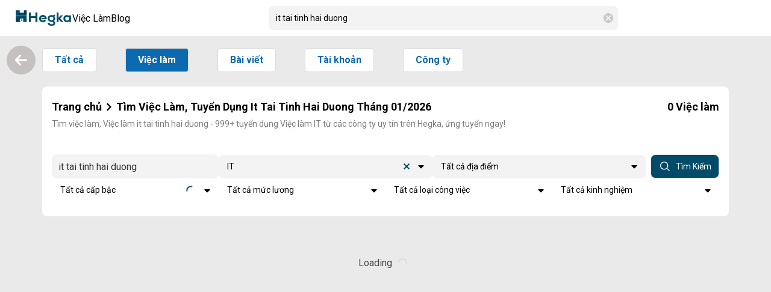

--- FILE ---
content_type: text/html;charset=utf-8
request_url: https://hegka.com/tim-viec-lam-it-tai-tinh-hai-duong-kc2275
body_size: 21107
content:
<!DOCTYPE html>
<html  lang="vi">
<head><meta charset="utf-8">
<meta name="viewport" content="width=device-width, initial-scale=1, maximum-scale=1">
<title>Tìm Việc Làm, Tuyển Dụng It Tai Tinh Hai Duong Tháng 01&#x2F;2026</title>
<meta name="bingbot" content="index, follow, max-snippet:-1, max-image-preview:large, max-video-preview:-1">
<meta name="dmca-site-verification" content="c05yWmxuRmFnZUdtdCtUNDlZUjVudz090">
<meta name="robots" content="follow, index, max-snippet:-1, max-video-preview:-1, max-image-preview:large">
<meta name="googlebot" content="follow, index, max-snippet:-1, max-video-preview:-1, max-image-preview:large">
<meta name="google-site-verification" content="6PC9vUjW-zaLqmSvnfFJkY89jCTJzkXAsG8Ani4w1_A">
<meta property="fb:app_id" content="1464508403944108">
<meta property="og:site_name" content="Hegka">
<meta name="location" content="vi_VN">
<meta property="og:locale" content="vi_VN">
<meta property="og:locale:alternate" content="en_US">
<meta property="og:type" content="website">
<meta name="type" content="website">
<meta name="image" content="https://hegka.com/images/hegka-banner.jpg">
<meta property="og:image" content="https://hegka.com/images/hegka-banner.jpg">
<meta property="og:image:width" content="1200">
<meta property="og:image:height" content="630">
<meta name="facebook-domain-verification" content="ci0nuo7l803o609cffqqk7lu12c5th">
<meta name="twitter:site" content="@Hegka">
<meta name="twitter:card" content="summary_large_image">
<meta name="twitter:image" content="https://hegka.com/images/hegka-banner.jpg">
<script async defer crossorigin="anonymous" src="https://connect.facebook.net/vi_VN/sdk.js#xfbml=1&version=v16.0" nonce="VhH889gW"></script>
<script async src="https://www.googletagmanager.com/gtag/js?id=UA-166120309-4" data-hid="17643bd"></script>
<script data-hid="17643bd">window.dataLayer = window.dataLayer || []; function gtag(){dataLayer.push(arguments);} gtag('js', new Date()); gtag('config', 'UA-166120309-4');</script>
<script src="https://pagead2.googlesyndication.com/pagead/js/adsbygoogle.js?client=ca-pub-3413697867359046" async crossorigin="anonymous"></script>
<script type="application/ld+json">[{"@context":"https://schema.org","@type":"EmploymentAgency","name":"hegka.com","alternateName":"Kênh thông tin chất lượng cao của Giới trẻ Việt Nam - Hegka.com","logo":"https://hegka.com/images/hegka-banner.jpg","image":"https://hegka.com/images/hegka-banner.jpg","description":"Hegka - #1 kênh tuyển dụng Miễn phí tại Việt Nam","hasMap":"https://www.google.com/maps/place/Hegka/@10.7961755,106.6759679,15z/data=!4m6!3m5!1s0x317529232d70d31b:0xc4fbea8df6b2e141!8m2!3d10.7961755!4d106.6759679!16s%2Fg%2F11rcntgykn","url":"https://hegka.com/","telephone":"(028) 7300 2660","priceRange":0,"address":{"@type":"PostalAddress","streetAddress":"145b Nguyễn Đình Chính, Phường 11, Phú Nhuận, Thành phố Hồ Chí Minh","addressLocality":" Phú Nhuận ","addressRegion":" Hồ Chí Minh ","postalCode":"700000","addressCountry":"Việt Nam"},"geo":{"@type":"GeoCoordinates","latitude":10.7959313,"longitude":106.6712963},"openingHoursSpecification":{"@type":"OpeningHoursSpecification","dayOfWeek":["Monday","Tuesday","Wednesday","Thursday","Friday"],"opens":"08:00","closes":"17:00"},"sameAs":["https://www.facebook.com/hegka","https://www.youtube.com/@HegkaOfficial","https://twitter.com/hegkaofficial","https://www.linkedin.com/company/hegkaofficial"]},{"@context":"https://schema.org","@type":"BreadcrumbList","itemListElement":[{"@type":"ListItem","position":1,"item":[{"@id":"https://hegka.com","name":"Hegka"}]},{"@type":"ListItem","position":2,"item":[{"@id":"https://hegka.com/tim-viec-lam-it-tai-tinh-hai-duong-kc2275","name":"Tìm Việc Làm, Tuyển Dụng Tháng 01/2026"}]}]},{"@context":"http://schema.org","@type":"WebSite","url":"https://hegka.com/","potentialAction":{"@type":"SearchAction","target":"https://hegka.com/tim-viec-lam{search_term_string}","query-input":"required name=search_term_string"}}]</script>
<meta name="description" content="Tìm việc làm, Việc làm it tai tinh hai duong - 999+ tuyển dụng Việc làm IT từ các công ty uy tín trên Hegka, ứng tuyển ngay!">
<meta property="og:description" content="Tìm việc làm, Việc làm it tai tinh hai duong - 999+ tuyển dụng Việc làm IT từ các công ty uy tín trên Hegka, ứng tuyển ngay!">
<meta property="og:title" content="Tìm Việc Làm, Tuyển Dụng It Tai Tinh Hai Duong Tháng 01/2026">
<meta name="twitter:title" content="Tìm Việc Làm, Tuyển Dụng It Tai Tinh Hai Duong Tháng 01/2026">
<meta name="twitter:description" content="Tìm việc làm, Việc làm it tai tinh hai duong - 999+ tuyển dụng Việc làm IT từ các công ty uy tín trên Hegka, ứng tuyển ngay!">
<meta property="og:url" content="https://hegka.com/tim-viec-lam-it-tai-tinh-hai-duong-kc2275">
<link rel="canonical" href="https://hegka.com/tim-viec-lam-it-tai-tinh-hai-duong-kc2275">
<link rel="icon" type="image/x-icon" href="/favicon.ico">
<link rel="stylesheet" href="/_nuxt/Job.47551598.css">
<link rel="stylesheet" href="/_nuxt/ShareList.3c458ab9.css">
<link rel="stylesheet" href="/_nuxt/Card.4d65c7a7.css">
<link rel="stylesheet" href="/_nuxt/ContentBox.a5a69532.css">
<link rel="stylesheet" href="/_nuxt/entry.d2baa81a.css">
<link rel="stylesheet" href="/_nuxt/Swiper.7d1de020.css">
<link rel="stylesheet" href="/_nuxt/desktop.386a9005.css">
<link rel="stylesheet" href="/_nuxt/swiper.24e37125.css">
<link rel="stylesheet" href="/_nuxt/free-mode.d166f8dd.css">
<link rel="stylesheet" href="/_nuxt/Otp.dc90c9cd.css">
<link rel="stylesheet" href="/_nuxt/LoginGoogle.6aec7483.css">
<link rel="stylesheet" href="/_nuxt/LoginLinkedIn.aea495b1.css">
<link rel="stylesheet" href="/_nuxt/HalfModal.a7bcc1d9.css">
<link rel="stylesheet" href="/_nuxt/LoginForm.87bf771f.css">
<link rel="stylesheet" href="/_nuxt/SwitchAccount.46709ff4.css">
<link rel="stylesheet" href="/_nuxt/LeftButtons.f2a5e9cb.css">
<link rel="stylesheet" href="/_nuxt/CustomerService.0ee9350f.css">
<link rel="stylesheet" href="/_nuxt/FullModal.9f2990ba.css">
<link rel="stylesheet" href="/_nuxt/navigation.c998cc82.css">
<link rel="modulepreload" as="script" crossorigin href="/_nuxt/entry.2f5e722b.js">
<link rel="modulepreload" as="script" crossorigin href="/_nuxt/Job.43114b80.js">
<link rel="modulepreload" as="script" crossorigin href="/_nuxt/nuxt-link.5f76ceee.js">
<link rel="modulepreload" as="script" crossorigin href="/_nuxt/entry.15013c4f.js">
<link rel="modulepreload" as="script" crossorigin href="/_nuxt/index.2a6697f5.js">
<link rel="modulepreload" as="script" crossorigin href="/_nuxt/vue.8fc199ce.089efa89.js">
<link rel="modulepreload" as="script" crossorigin href="/_nuxt/removeTones.567e3805.js">
<link rel="modulepreload" as="script" crossorigin href="/_nuxt/useMyFetch.a70b7249.js">
<link rel="modulepreload" as="script" crossorigin href="/_nuxt/index.9ad375f2.js">
<link rel="modulepreload" as="script" crossorigin href="/_nuxt/index.3f1d483e.js">
<link rel="modulepreload" as="script" crossorigin href="/_nuxt/career.35688c03.js">
<link rel="modulepreload" as="script" crossorigin href="/_nuxt/Card.03812c06.js">
<link rel="modulepreload" as="script" crossorigin href="/_nuxt/ShareList.99c25620.js">
<link rel="modulepreload" as="script" crossorigin href="/_nuxt/share.856528cd.js">
<link rel="modulepreload" as="script" crossorigin href="/_nuxt/profile.e833e5e8.js">
<link rel="modulepreload" as="script" crossorigin href="/_nuxt/en.json.37efd4a0.js">
<link rel="modulepreload" as="script" crossorigin href="/_nuxt/Swiper.a479a860.js">
<link rel="modulepreload" as="script" crossorigin href="/_nuxt/search.dba845d9.js">
<link rel="modulepreload" as="script" crossorigin href="/_nuxt/ContentBox.0ad13bd5.js">
<link rel="modulepreload" as="script" crossorigin href="/_nuxt/client-only.0901bd89.js">
<link rel="modulepreload" as="script" crossorigin href="/_nuxt/multiselect.4aa34785.js">
<link rel="modulepreload" as="script" crossorigin href="/_nuxt/i18n.cdfaff7c.js">
<link rel="modulepreload" as="script" crossorigin href="/_nuxt/desktop.d9e8bec4.js">
<link rel="modulepreload" as="script" crossorigin href="/_nuxt/LeftButtons.576035dd.js">
<link rel="modulepreload" as="script" crossorigin href="/_nuxt/Otp.f52fa95b.js">
<link rel="modulepreload" as="script" crossorigin href="/_nuxt/LoginGoogle.db3ea6be.js">
<link rel="modulepreload" as="script" crossorigin href="/_nuxt/LoginLinkedIn.81c6e73d.js">
<link rel="modulepreload" as="script" crossorigin href="/_nuxt/HalfModal.b4e2da7f.js">
<link rel="modulepreload" as="script" crossorigin href="/_nuxt/CustomerService.a8f578e4.js">
<link rel="modulepreload" as="script" crossorigin href="/_nuxt/swiper-slide.267a64ad.js">
<link rel="modulepreload" as="script" crossorigin href="/_nuxt/core.0fae52f7.js">
<link rel="modulepreload" as="script" crossorigin href="/_nuxt/create-element-if-not-defined.55a62ebe.js">
<link rel="modulepreload" as="script" crossorigin href="/_nuxt/grid.aba30149.js">
<link rel="modulepreload" as="script" crossorigin href="/_nuxt/SwitchAccount.adbd9562.js">
<link rel="modulepreload" as="script" crossorigin href="/_nuxt/FullModal.bc38dda2.js">
<link rel="modulepreload" as="script" crossorigin href="/_nuxt/index.d468ab9d.js">
<link rel="modulepreload" as="script" crossorigin href="/_nuxt/navigation.min.3dbf7e17.js">
<link rel="modulepreload" as="script" crossorigin href="/_nuxt/career.a1646f0d.js">
<link rel="modulepreload" as="script" crossorigin href="/_nuxt/seo.28a888c7.js">
<script type="module" src="/_nuxt/entry.2f5e722b.js" crossorigin></script>
<script id="unhead:payload" type="application/json">{"title":"Kênh thông tin chất lượng cao của Giới trẻ Việt Nam"}</script></head>
<body ><!--teleport start anchor--><!--teleport anchor--><!--teleport start anchor--><!--teleport anchor--><!--teleport start anchor--><!--teleport anchor--><!--teleport start anchor--><!--teleport anchor--><!--teleport start anchor--><!--teleport anchor--><!--teleport start anchor--><!--teleport anchor--><div id="__nuxt"><!--[--><div data-v-5b360482><!--[--><header class="app-header px-5"><nav><div class="left-header"><span></span><div class="logo-hegka cursor-pointer h-12 w-24"><img class="w-full h-full object-contain" src="/mobile/logo-solid-color.png" alt=""></div><div class="item relative item-with-dropdown"><a href="/careers" class="item relative item-with-dropdown">Việc làm</a><div class="dropdown-box shadow-lg rounded-lg absolute bottom-0 -left-full !translate-y-full w-max bg-[#f3f3f3] px-5 py-4 space-y-4"><a href="/tim-viec-lam-tat-ca" class="dropdown-menu-btn flex items-center gap-4 bg-white px-4 py-3 rounded-lg"><img src="/mobile/search.svg" class="h-5 w-5 object-contain" alt><span>Tìm việc làm</span></a><span></span></div></div><a href="/articles" class="item"><div class="item-text w-max">Blog</div></a></div><div class="non-login search-bar"><div class="desktop-search-input relative rounded-standard"><input type="search" value="it tai tinh hai duong" class="active search rounded-standard" placeholder="Tìm kiếm việc làm, công ty, kỹ năng" enterkeyhint="search"><img class="h-4 w-4 object-contain filter-gray-border-color absolute right-2 top-1/2 -translate-y-1/2" src="/mobile/close-circle.svg" alt=""><!----></div></div><span></span></nav></header><!----><!----><!--]--><main class="wrapper-desktop relative" data-v-5b360482><!--[--><!--]--><div class="details w-full relative main" data-v-5b360482><div class="left-bar" data-v-5b360482 data-v-79ee9255><button class="left-bar-button back-to-previous-site" data-v-79ee9255><img src="/mobile/arrow-right-solid.svg" class="h-6 w-6 object-contain filter-white -rotate-180" alt="" data-v-79ee9255></button></div><!--[--><div class="desktop-job-search w-full h-full" data-v-da4e033b><div class="flex mt-1 btn-action" data-v-da4e033b><div class="mr-6" data-v-da4e033b><a href="/tim-kiem?key=it-tai-tinh-hai-duong" class="button" data-v-da4e033b>Tất cả</a></div><div class="mr-6" data-v-da4e033b><a href="/tim-viec-lam-it-tai-tinh-hai-duong" class="button active" data-v-da4e033b>Việc làm</a></div><div class="mr-6" data-v-da4e033b><a href="/bai-viet-it-tai-tinh-hai-duong" class="button" data-v-da4e033b>Bài viết</a></div><div class="mr-6" data-v-da4e033b><a href="/tai-khoan-it-tai-tinh-hai-duong" class="button" data-v-da4e033b>Tài khoản</a></div><div class="mr-6" data-v-da4e033b><a href="/cong-ty-it-tai-tinh-hai-duong" class="button" data-v-da4e033b>Công ty</a></div></div><div class="card brands-section mt-5 mb-4" data-v-da4e033b><div class="card-content flex flex-col items-start justify-between p-4" data-v-da4e033b><div class="meta-title my-2 w-full" data-v-da4e033b><div class="title h1 flex items-center justify-between" data-v-da4e033b><div class="title h1 flex items-center" data-v-da4e033b><a href="/" class="title" data-v-da4e033b>Trang chủ</a><span data-v-da4e033b><svg class="w-6 h-4" fill="none" stroke="currentColor" stroke-width="3.5" viewBox="0 0 24 24" xmlns="http://www.w3.org/2000/svg" data-v-da4e033b><path d="M8.25 4.5l7.5 7.5-7.5 7.5" stroke-linecap="round" stroke-linejoin="round" data-v-da4e033b></path></svg></span><h1 class="title h1" data-v-da4e033b>Tìm Việc Làm, Tuyển Dụng It Tai Tinh Hai Duong Tháng 01/2026</h1></div><div data-v-da4e033b><span class="mr-1" data-v-da4e033b>0</span><span class="font-normal" data-v-da4e033b>Việc làm</span></div></div><div class="meta-note mt-2" data-v-da4e033b>Tìm việc làm, Việc làm it tai tinh hai duong - 999+ tuyển dụng Việc làm IT từ các công ty uy tín trên Hegka, ứng tuyển ngay!</div></div><div class="search-box flex flex-col gap-4 py-2 mt-5 w-full" data-v-da4e033b><div class="search-box-top flex items-center justify-between gap-4" data-v-da4e033b><div class="search-group relative" data-v-da4e033b><input type="text" class="input search-input" placeholder="Tìm kiếm việc làm" value="it tai tinh hai duong" data-v-da4e033b><!----></div><div class="search-box-item h-full" data-v-da4e033b><div class="multiselect fs-12 cursor-pointer custom-multi-select" data-v-da4e033b><div class="multiselect-wrapper" tabindex="-1"><!-- Search --><input type="text" class="multiselect-search" aria-controls="multiselect-options" aria-placeholder="Tất cả nhóm công việc" aria-expanded="false" aria-multiselectable="false" role="combobox" aria-labelledby="assist"><!-- Tags (with search) --><!--v-if--><!-- Single label --><!--[--><div class="multiselect-single-label"><span class="multiselect-single-label-text">IT</span></div><!--]--><!-- Multiple label --><!--v-if--><!-- Placeholder --><!--v-if--><!-- Spinner --><!--v-if--><!-- Clear --><!--[--><span aria-hidden="true" tabindex="0" role="button" data-clear aria-roledescription="❎" class="multiselect-clear"><span class="multiselect-clear-icon"></span></span><!--]--><!-- Caret --><!--[--><span class="multiselect-caret" aria-hidden="true"></span><!--]--></div><!-- Options --><!--teleport start--><div class="multiselect-dropdown is-hidden" tabindex="-1"><!--[--><!--]--><ul class="multiselect-options" id="multiselect-options" role="listbox"><!--[--><li class="multiselect-option" id="multiselect-option-" aria-selected="false" aria-label="Tất cả nhóm công việc" role="option"><!--[--><span>Tất cả nhóm công việc</span><!--]--></li><li class="multiselect-option is-selected" data-selected="true" id="multiselect-option-68" aria-selected="true" aria-label="IT" role="option"><!--[--><span>IT</span><!--]--></li><li class="multiselect-option" id="multiselect-option-67" aria-selected="false" aria-label="Spa / Làm đẹp" role="option"><!--[--><span>Spa / Làm đẹp</span><!--]--></li><li class="multiselect-option" id="multiselect-option-66" aria-selected="false" aria-label="Thư ký / Trợ lý" role="option"><!--[--><span>Thư ký / Trợ lý</span><!--]--></li><li class="multiselect-option" id="multiselect-option-65" aria-selected="false" aria-label="Thiết kế nội thất" role="option"><!--[--><span>Thiết kế nội thất</span><!--]--></li><li class="multiselect-option" id="multiselect-option-64" aria-selected="false" aria-label="Tài chính / Đầu tư" role="option"><!--[--><span>Tài chính / Đầu tư</span><!--]--></li><li class="multiselect-option" id="multiselect-option-62" aria-selected="false" aria-label="Sản phẩm công nghiệp" role="option"><!--[--><span>Sản phẩm công nghiệp</span><!--]--></li><li class="multiselect-option" id="multiselect-option-60" aria-selected="false" aria-label="Kiến trúc" role="option"><!--[--><span>Kiến trúc</span><!--]--></li><li class="multiselect-option" id="multiselect-option-59" aria-selected="false" aria-label="Hàng tiêu dùng" role="option"><!--[--><span>Hàng tiêu dùng</span><!--]--></li><li class="multiselect-option" id="multiselect-option-54" aria-selected="false" aria-label="Bán lẻ / Bán sỉ" role="option"><!--[--><span>Bán lẻ / Bán sỉ</span><!--]--></li><li class="multiselect-option" id="multiselect-option-50" aria-selected="false" aria-label="Y tế / Dược" role="option"><!--[--><span>Y tế / Dược</span><!--]--></li><li class="multiselect-option" id="multiselect-option-45" aria-selected="false" aria-label="Tư vấn" role="option"><!--[--><span>Tư vấn</span><!--]--></li><li class="multiselect-option" id="multiselect-option-44" aria-selected="false" aria-label="Thực phẩm / Đồ uống" role="option"><!--[--><span>Thực phẩm / Đồ uống</span><!--]--></li><li class="multiselect-option" id="multiselect-option-42" aria-selected="false" aria-label="Thiết kế đồ họa" role="option"><!--[--><span>Thiết kế đồ họa</span><!--]--></li><li class="multiselect-option" id="multiselect-option-40" aria-selected="false" aria-label="Quản lý chất lượng (QA/QC)" role="option"><!--[--><span>Quản lý chất lượng (QA/QC)</span><!--]--></li><li class="multiselect-option" id="multiselect-option-37" aria-selected="false" aria-label="Ngân hàng / Tài chính" role="option"><!--[--><span>Ngân hàng / Tài chính</span><!--]--></li><li class="multiselect-option" id="multiselect-option-35" aria-selected="false" aria-label="Mỹ phẩm / Trang sức" role="option"><!--[--><span>Mỹ phẩm / Trang sức</span><!--]--></li><li class="multiselect-option" id="multiselect-option-33" aria-selected="false" aria-label="Kế toán / Kiểm toán" role="option"><!--[--><span>Kế toán / Kiểm toán</span><!--]--></li><li class="multiselect-option" id="multiselect-option-32" aria-selected="false" aria-label="F&amp;B" role="option"><!--[--><span>F&amp;B</span><!--]--></li><li class="multiselect-option" id="multiselect-option-31" aria-selected="false" aria-label="IT phần mềm" role="option"><!--[--><span>IT phần mềm</span><!--]--></li><li class="multiselect-option" id="multiselect-option-29" aria-selected="false" aria-label="Hành chính / Văn phòng" role="option"><!--[--><span>Hành chính / Văn phòng</span><!--]--></li><li class="multiselect-option" id="multiselect-option-25" aria-selected="false" aria-label="Hoạch định / Dự án" role="option"><!--[--><span>Hoạch định / Dự án</span><!--]--></li><li class="multiselect-option" id="multiselect-option-23" aria-selected="false" aria-label="Giáo dục / Đào tạo" role="option"><!--[--><span>Giáo dục / Đào tạo</span><!--]--></li><li class="multiselect-option" id="multiselect-option-22" aria-selected="false" aria-label="Điện / Điện tử / Điện lạnh" role="option"><!--[--><span>Điện / Điện tử / Điện lạnh</span><!--]--></li><li class="multiselect-option" id="multiselect-option-17" aria-selected="false" aria-label="Cơ khí / Chế tạo / Tự động hóa" role="option"><!--[--><span>Cơ khí / Chế tạo / Tự động hóa</span><!--]--></li><li class="multiselect-option" id="multiselect-option-16" aria-selected="false" aria-label="Công nghệ cao" role="option"><!--[--><span>Công nghệ cao</span><!--]--></li><li class="multiselect-option" id="multiselect-option-10" aria-selected="false" aria-label="Biên / Phiên dịch" role="option"><!--[--><span>Biên / Phiên dịch</span><!--]--></li><li class="multiselect-option" id="multiselect-option-7" aria-selected="false" aria-label="Ngành nghề khác" role="option"><!--[--><span>Ngành nghề khác</span><!--]--></li><li class="multiselect-option" id="multiselect-option-6" aria-selected="false" aria-label="Dịch vụ khách hàng" role="option"><!--[--><span>Dịch vụ khách hàng</span><!--]--></li><li class="multiselect-option" id="multiselect-option-5" aria-selected="false" aria-label="Nhân sự" role="option"><!--[--><span>Nhân sự</span><!--]--></li><li class="multiselect-option" id="multiselect-option-3" aria-selected="false" aria-label="IT phần cứng / Mạng" role="option"><!--[--><span>IT phần cứng / Mạng</span><!--]--></li><li class="multiselect-option" id="multiselect-option-2" aria-selected="false" aria-label="Marketing / Truyền thông / Quảng cáo" role="option"><!--[--><span>Marketing / Truyền thông / Quảng cáo</span><!--]--></li><li class="multiselect-option" id="multiselect-option-1" aria-selected="false" aria-label="Kinh Doanh / Bán hàng" role="option"><!--[--><span>Kinh Doanh / Bán hàng</span><!--]--></li><!--]--></ul><!--v-if--><!--v-if--><!--v-if--><!--[--><!--]--></div><!--teleport end--><!-- Hacky input element to show HTML5 required warning --><!--v-if--><!-- Native input support --><!--v-if--><!-- Screen reader assistive text --><div class="multiselect-assistive-text" id="assist" aria-hidden="true">IT</div><!-- Create height for empty input --><div class="multiselect-spacer"></div></div></div><div class="search-box-item h-full" data-v-da4e033b><div class="multiselect fs-12 cursor-pointer custom-multi-select" data-v-da4e033b><div class="multiselect-wrapper" tabindex="-1"><!-- Search --><input type="text" class="multiselect-search" aria-controls="multiselect-options" aria-placeholder="Tất cả địa điểm" aria-expanded="false" aria-multiselectable="false" role="combobox" aria-labelledby="assist"><!-- Tags (with search) --><!--v-if--><!-- Single label --><!--v-if--><!-- Multiple label --><!--v-if--><!-- Placeholder --><!--[--><div class="multiselect-placeholder" aria-hidden="true">Tất cả địa điểm</div><!--]--><!-- Spinner --><!--v-if--><!-- Clear --><!--v-if--><!-- Caret --><!--[--><span class="multiselect-caret" aria-hidden="true"></span><!--]--></div><!-- Options --><!--teleport start--><div class="multiselect-dropdown is-hidden" tabindex="-1"><!--[--><!--]--><ul class="multiselect-options" id="multiselect-options" role="listbox"><!--[--><li class="multiselect-option is-selected" data-selected="true" id="multiselect-option-" aria-selected="true" aria-label="Tất cả địa điểm" role="option"><!--[--><img class="character-option-icon" data-v-da4e033b> Tất cả địa điểm<!--]--></li><li class="multiselect-option" id="multiselect-option-thanh-pho-can-tho" aria-selected="false" aria-label="Thành phố Cần Thơ" role="option"><!--[--><img class="character-option-icon" data-v-da4e033b> Thành phố Cần Thơ<!--]--></li><li class="multiselect-option" id="multiselect-option-thanh-pho-da-nang" aria-selected="false" aria-label="Thành phố Đà Nẵng" role="option"><!--[--><img class="character-option-icon" data-v-da4e033b> Thành phố Đà Nẵng<!--]--></li><li class="multiselect-option" id="multiselect-option-thanh-pho-ha-noi" aria-selected="false" aria-label="Thành phố Hà Nội" role="option"><!--[--><img class="character-option-icon" data-v-da4e033b> Thành phố Hà Nội<!--]--></li><li class="multiselect-option" id="multiselect-option-thanh-pho-hai-phong" aria-selected="false" aria-label="Thành phố Hải Phòng" role="option"><!--[--><img class="character-option-icon" data-v-da4e033b> Thành phố Hải Phòng<!--]--></li><li class="multiselect-option" id="multiselect-option-thanh-pho-ho-chi-minh" aria-selected="false" aria-label="Thành phố Hồ Chí Minh" role="option"><!--[--><img class="character-option-icon" data-v-da4e033b> Thành phố Hồ Chí Minh<!--]--></li><li class="multiselect-option" id="multiselect-option-tinh-an-giang" aria-selected="false" aria-label="Tỉnh An Giang" role="option"><!--[--><img class="character-option-icon" data-v-da4e033b> Tỉnh An Giang<!--]--></li><li class="multiselect-option" id="multiselect-option-tinh-ba-ria-vung-tau" aria-selected="false" aria-label="Tỉnh Bà Rịa - Vũng Tàu" role="option"><!--[--><img class="character-option-icon" data-v-da4e033b> Tỉnh Bà Rịa - Vũng Tàu<!--]--></li><li class="multiselect-option" id="multiselect-option-tinh-bac-giang" aria-selected="false" aria-label="Tỉnh Bắc Giang" role="option"><!--[--><img class="character-option-icon" data-v-da4e033b> Tỉnh Bắc Giang<!--]--></li><li class="multiselect-option" id="multiselect-option-tinh-bac-kan" aria-selected="false" aria-label="Tỉnh Bắc Kạn" role="option"><!--[--><img class="character-option-icon" data-v-da4e033b> Tỉnh Bắc Kạn<!--]--></li><li class="multiselect-option" id="multiselect-option-tinh-bac-lieu" aria-selected="false" aria-label="Tỉnh Bạc Liêu" role="option"><!--[--><img class="character-option-icon" data-v-da4e033b> Tỉnh Bạc Liêu<!--]--></li><li class="multiselect-option" id="multiselect-option-tinh-bac-ninh" aria-selected="false" aria-label="Tỉnh Bắc Ninh" role="option"><!--[--><img class="character-option-icon" data-v-da4e033b> Tỉnh Bắc Ninh<!--]--></li><li class="multiselect-option" id="multiselect-option-tinh-ben-tre" aria-selected="false" aria-label="Tỉnh Bến Tre" role="option"><!--[--><img class="character-option-icon" data-v-da4e033b> Tỉnh Bến Tre<!--]--></li><li class="multiselect-option" id="multiselect-option-tinh-binh-duong" aria-selected="false" aria-label="Tỉnh Bình Dương" role="option"><!--[--><img class="character-option-icon" data-v-da4e033b> Tỉnh Bình Dương<!--]--></li><li class="multiselect-option" id="multiselect-option-tinh-binh-dinh" aria-selected="false" aria-label="Tỉnh Bình Định" role="option"><!--[--><img class="character-option-icon" data-v-da4e033b> Tỉnh Bình Định<!--]--></li><li class="multiselect-option" id="multiselect-option-tinh-binh-phuoc" aria-selected="false" aria-label="Tỉnh Bình Phước" role="option"><!--[--><img class="character-option-icon" data-v-da4e033b> Tỉnh Bình Phước<!--]--></li><li class="multiselect-option" id="multiselect-option-tinh-binh-thuan" aria-selected="false" aria-label="Tỉnh Bình Thuận" role="option"><!--[--><img class="character-option-icon" data-v-da4e033b> Tỉnh Bình Thuận<!--]--></li><li class="multiselect-option" id="multiselect-option-tinh-ca-mau" aria-selected="false" aria-label="Tỉnh Cà Mau" role="option"><!--[--><img class="character-option-icon" data-v-da4e033b> Tỉnh Cà Mau<!--]--></li><li class="multiselect-option" id="multiselect-option-tinh-cao-bang" aria-selected="false" aria-label="Tỉnh Cao Bằng" role="option"><!--[--><img class="character-option-icon" data-v-da4e033b> Tỉnh Cao Bằng<!--]--></li><li class="multiselect-option" id="multiselect-option-tinh-dak-lak" aria-selected="false" aria-label="Tỉnh Đắk Lắk" role="option"><!--[--><img class="character-option-icon" data-v-da4e033b> Tỉnh Đắk Lắk<!--]--></li><li class="multiselect-option" id="multiselect-option-tinh-dak-nong" aria-selected="false" aria-label="Tỉnh Đắk Nông" role="option"><!--[--><img class="character-option-icon" data-v-da4e033b> Tỉnh Đắk Nông<!--]--></li><li class="multiselect-option" id="multiselect-option-tinh-dien-bien" aria-selected="false" aria-label="Tỉnh Điện Biên" role="option"><!--[--><img class="character-option-icon" data-v-da4e033b> Tỉnh Điện Biên<!--]--></li><li class="multiselect-option" id="multiselect-option-tinh-dong-nai" aria-selected="false" aria-label="Tỉnh Đồng Nai" role="option"><!--[--><img class="character-option-icon" data-v-da4e033b> Tỉnh Đồng Nai<!--]--></li><li class="multiselect-option" id="multiselect-option-tinh-dong-thap" aria-selected="false" aria-label="Tỉnh Đồng Tháp" role="option"><!--[--><img class="character-option-icon" data-v-da4e033b> Tỉnh Đồng Tháp<!--]--></li><li class="multiselect-option" id="multiselect-option-tinh-gia-lai" aria-selected="false" aria-label="Tỉnh Gia Lai" role="option"><!--[--><img class="character-option-icon" data-v-da4e033b> Tỉnh Gia Lai<!--]--></li><li class="multiselect-option" id="multiselect-option-tinh-ha-giang" aria-selected="false" aria-label="Tỉnh Hà Giang" role="option"><!--[--><img class="character-option-icon" data-v-da4e033b> Tỉnh Hà Giang<!--]--></li><li class="multiselect-option" id="multiselect-option-tinh-ha-nam" aria-selected="false" aria-label="Tỉnh Hà Nam" role="option"><!--[--><img class="character-option-icon" data-v-da4e033b> Tỉnh Hà Nam<!--]--></li><li class="multiselect-option" id="multiselect-option-tinh-ha-tinh" aria-selected="false" aria-label="Tỉnh Hà Tĩnh" role="option"><!--[--><img class="character-option-icon" data-v-da4e033b> Tỉnh Hà Tĩnh<!--]--></li><li class="multiselect-option" id="multiselect-option-tinh-hai-duong" aria-selected="false" aria-label="Tỉnh Hải Dương" role="option"><!--[--><img class="character-option-icon" data-v-da4e033b> Tỉnh Hải Dương<!--]--></li><li class="multiselect-option" id="multiselect-option-tinh-hau-giang" aria-selected="false" aria-label="Tỉnh Hậu Giang" role="option"><!--[--><img class="character-option-icon" data-v-da4e033b> Tỉnh Hậu Giang<!--]--></li><li class="multiselect-option" id="multiselect-option-tinh-hoa-binh" aria-selected="false" aria-label="Tỉnh Hoà Bình" role="option"><!--[--><img class="character-option-icon" data-v-da4e033b> Tỉnh Hoà Bình<!--]--></li><li class="multiselect-option" id="multiselect-option-tinh-hung-yen" aria-selected="false" aria-label="Tỉnh Hưng Yên" role="option"><!--[--><img class="character-option-icon" data-v-da4e033b> Tỉnh Hưng Yên<!--]--></li><li class="multiselect-option" id="multiselect-option-tinh-khanh-hoa" aria-selected="false" aria-label="Tỉnh Khánh Hòa" role="option"><!--[--><img class="character-option-icon" data-v-da4e033b> Tỉnh Khánh Hòa<!--]--></li><li class="multiselect-option" id="multiselect-option-tinh-kien-giang" aria-selected="false" aria-label="Tỉnh Kiên Giang" role="option"><!--[--><img class="character-option-icon" data-v-da4e033b> Tỉnh Kiên Giang<!--]--></li><li class="multiselect-option" id="multiselect-option-tinh-kon-tum" aria-selected="false" aria-label="Tỉnh Kon Tum" role="option"><!--[--><img class="character-option-icon" data-v-da4e033b> Tỉnh Kon Tum<!--]--></li><li class="multiselect-option" id="multiselect-option-tinh-lai-chau" aria-selected="false" aria-label="Tỉnh Lai Châu" role="option"><!--[--><img class="character-option-icon" data-v-da4e033b> Tỉnh Lai Châu<!--]--></li><li class="multiselect-option" id="multiselect-option-tinh-lam-dong" aria-selected="false" aria-label="Tỉnh Lâm Đồng" role="option"><!--[--><img class="character-option-icon" data-v-da4e033b> Tỉnh Lâm Đồng<!--]--></li><li class="multiselect-option" id="multiselect-option-tinh-lang-son" aria-selected="false" aria-label="Tỉnh Lạng Sơn" role="option"><!--[--><img class="character-option-icon" data-v-da4e033b> Tỉnh Lạng Sơn<!--]--></li><li class="multiselect-option" id="multiselect-option-tinh-lao-cai" aria-selected="false" aria-label="Tỉnh Lào Cai" role="option"><!--[--><img class="character-option-icon" data-v-da4e033b> Tỉnh Lào Cai<!--]--></li><li class="multiselect-option" id="multiselect-option-tinh-long-an" aria-selected="false" aria-label="Tỉnh Long An" role="option"><!--[--><img class="character-option-icon" data-v-da4e033b> Tỉnh Long An<!--]--></li><li class="multiselect-option" id="multiselect-option-tinh-nam-dinh" aria-selected="false" aria-label="Tỉnh Nam Định" role="option"><!--[--><img class="character-option-icon" data-v-da4e033b> Tỉnh Nam Định<!--]--></li><li class="multiselect-option" id="multiselect-option-tinh-nghe-an" aria-selected="false" aria-label="Tỉnh Nghệ An" role="option"><!--[--><img class="character-option-icon" data-v-da4e033b> Tỉnh Nghệ An<!--]--></li><li class="multiselect-option" id="multiselect-option-tinh-ninh-binh" aria-selected="false" aria-label="Tỉnh Ninh Bình" role="option"><!--[--><img class="character-option-icon" data-v-da4e033b> Tỉnh Ninh Bình<!--]--></li><li class="multiselect-option" id="multiselect-option-tinh-ninh-thuan" aria-selected="false" aria-label="Tỉnh Ninh Thuận" role="option"><!--[--><img class="character-option-icon" data-v-da4e033b> Tỉnh Ninh Thuận<!--]--></li><li class="multiselect-option" id="multiselect-option-tinh-phu-tho" aria-selected="false" aria-label="Tỉnh Phú Thọ" role="option"><!--[--><img class="character-option-icon" data-v-da4e033b> Tỉnh Phú Thọ<!--]--></li><li class="multiselect-option" id="multiselect-option-tinh-phu-yen" aria-selected="false" aria-label="Tỉnh Phú Yên" role="option"><!--[--><img class="character-option-icon" data-v-da4e033b> Tỉnh Phú Yên<!--]--></li><li class="multiselect-option" id="multiselect-option-tinh-quang-binh" aria-selected="false" aria-label="Tỉnh Quảng Bình" role="option"><!--[--><img class="character-option-icon" data-v-da4e033b> Tỉnh Quảng Bình<!--]--></li><li class="multiselect-option" id="multiselect-option-tinh-quang-nam" aria-selected="false" aria-label="Tỉnh Quảng Nam" role="option"><!--[--><img class="character-option-icon" data-v-da4e033b> Tỉnh Quảng Nam<!--]--></li><li class="multiselect-option" id="multiselect-option-tinh-quang-ngai" aria-selected="false" aria-label="Tỉnh Quảng Ngãi" role="option"><!--[--><img class="character-option-icon" data-v-da4e033b> Tỉnh Quảng Ngãi<!--]--></li><li class="multiselect-option" id="multiselect-option-tinh-quang-ninh" aria-selected="false" aria-label="Tỉnh Quảng Ninh" role="option"><!--[--><img class="character-option-icon" data-v-da4e033b> Tỉnh Quảng Ninh<!--]--></li><li class="multiselect-option" id="multiselect-option-tinh-quang-tri" aria-selected="false" aria-label="Tỉnh Quảng Trị" role="option"><!--[--><img class="character-option-icon" data-v-da4e033b> Tỉnh Quảng Trị<!--]--></li><li class="multiselect-option" id="multiselect-option-tinh-soc-trang" aria-selected="false" aria-label="Tỉnh Sóc Trăng" role="option"><!--[--><img class="character-option-icon" data-v-da4e033b> Tỉnh Sóc Trăng<!--]--></li><li class="multiselect-option" id="multiselect-option-tinh-son-la" aria-selected="false" aria-label="Tỉnh Sơn La" role="option"><!--[--><img class="character-option-icon" data-v-da4e033b> Tỉnh Sơn La<!--]--></li><li class="multiselect-option" id="multiselect-option-tinh-tay-ninh" aria-selected="false" aria-label="Tỉnh Tây Ninh" role="option"><!--[--><img class="character-option-icon" data-v-da4e033b> Tỉnh Tây Ninh<!--]--></li><li class="multiselect-option" id="multiselect-option-tinh-thai-binh" aria-selected="false" aria-label="Tỉnh Thái Bình" role="option"><!--[--><img class="character-option-icon" data-v-da4e033b> Tỉnh Thái Bình<!--]--></li><li class="multiselect-option" id="multiselect-option-tinh-thai-nguyen" aria-selected="false" aria-label="Tỉnh Thái Nguyên" role="option"><!--[--><img class="character-option-icon" data-v-da4e033b> Tỉnh Thái Nguyên<!--]--></li><li class="multiselect-option" id="multiselect-option-tinh-thanh-hoa" aria-selected="false" aria-label="Tỉnh Thanh Hóa" role="option"><!--[--><img class="character-option-icon" data-v-da4e033b> Tỉnh Thanh Hóa<!--]--></li><li class="multiselect-option" id="multiselect-option-tinh-thua-thien-hue" aria-selected="false" aria-label="Tỉnh Thừa Thiên Huế" role="option"><!--[--><img class="character-option-icon" data-v-da4e033b> Tỉnh Thừa Thiên Huế<!--]--></li><li class="multiselect-option" id="multiselect-option-tinh-tien-giang" aria-selected="false" aria-label="Tỉnh Tiền Giang" role="option"><!--[--><img class="character-option-icon" data-v-da4e033b> Tỉnh Tiền Giang<!--]--></li><li class="multiselect-option" id="multiselect-option-tinh-tra-vinh" aria-selected="false" aria-label="Tỉnh Trà Vinh" role="option"><!--[--><img class="character-option-icon" data-v-da4e033b> Tỉnh Trà Vinh<!--]--></li><li class="multiselect-option" id="multiselect-option-tinh-tuyen-quang" aria-selected="false" aria-label="Tỉnh Tuyên Quang" role="option"><!--[--><img class="character-option-icon" data-v-da4e033b> Tỉnh Tuyên Quang<!--]--></li><li class="multiselect-option" id="multiselect-option-tinh-vinh-long" aria-selected="false" aria-label="Tỉnh Vĩnh Long" role="option"><!--[--><img class="character-option-icon" data-v-da4e033b> Tỉnh Vĩnh Long<!--]--></li><li class="multiselect-option" id="multiselect-option-tinh-vinh-phuc" aria-selected="false" aria-label="Tỉnh Vĩnh Phúc" role="option"><!--[--><img class="character-option-icon" data-v-da4e033b> Tỉnh Vĩnh Phúc<!--]--></li><li class="multiselect-option" id="multiselect-option-tinh-yen-bai" aria-selected="false" aria-label="Tỉnh Yên Bái" role="option"><!--[--><img class="character-option-icon" data-v-da4e033b> Tỉnh Yên Bái<!--]--></li><!--]--></ul><!--v-if--><!--v-if--><!--v-if--><!--[--><!--]--></div><!--teleport end--><!-- Hacky input element to show HTML5 required warning --><!--v-if--><!-- Native input support --><!--v-if--><!-- Screen reader assistive text --><!--v-if--><!-- Create height for empty input --><div class="multiselect-spacer"></div></div></div><!----><button class="search-button button ml-2" data-v-da4e033b><img src="/mobile/search.svg" alt="" class="h-5 w-5 object-contain filter-white" data-v-da4e033b><span class="text-white ml-2 fs-14" data-v-da4e033b>Tìm Kiếm</span></button></div><div class="search-box-bottom flex items-center justify-between gap-2" data-v-da4e033b><div class="search-box-item h-full" data-v-da4e033b><div class="multiselect fs-12 cursor-pointer custom-multi-select no-bg" data-v-da4e033b><div class="multiselect-wrapper" tabindex="0" aria-controls="multiselect-options" aria-placeholder="Tất cả cấp bậc" aria-expanded="false" aria-multiselectable="false" role="combobox"><!-- Search --><!--v-if--><!-- Tags (with search) --><!--v-if--><!-- Single label --><!--v-if--><!-- Multiple label --><!--v-if--><!-- Placeholder --><!--[--><div class="multiselect-placeholder" aria-hidden="true">Tất cả cấp bậc</div><!--]--><!-- Spinner --><!--[--><span class="multiselect-spinner" aria-hidden="true"></span><!--]--><!-- Clear --><!--v-if--><!-- Caret --><!--[--><span class="multiselect-caret" aria-hidden="true"></span><!--]--></div><!-- Options --><!--teleport start--><div class="multiselect-dropdown is-hidden" tabindex="-1"><!--[--><!--]--><ul class="multiselect-options" id="multiselect-options" role="listbox"><!--[--><!--]--></ul><!--v-if--><!--v-if--><!--v-if--><!--[--><!--]--></div><!--teleport end--><!-- Hacky input element to show HTML5 required warning --><!--v-if--><!-- Native input support --><!--v-if--><!-- Screen reader assistive text --><!--v-if--><!-- Create height for empty input --><div class="multiselect-spacer"></div></div></div><div class="search-box-item h-full" data-v-da4e033b><div class="multiselect fs-12 cursor-pointer custom-multi-select no-bg" data-v-da4e033b><div class="multiselect-wrapper" tabindex="0" aria-controls="multiselect-options" aria-placeholder="Tất cả mức lương" aria-expanded="false" aria-multiselectable="false" role="combobox"><!-- Search --><!--v-if--><!-- Tags (with search) --><!--v-if--><!-- Single label --><!--v-if--><!-- Multiple label --><!--v-if--><!-- Placeholder --><!--[--><div class="multiselect-placeholder" aria-hidden="true">Tất cả mức lương</div><!--]--><!-- Spinner --><!--v-if--><!-- Clear --><!--v-if--><!-- Caret --><!--[--><span class="multiselect-caret" aria-hidden="true"></span><!--]--></div><!-- Options --><!--teleport start--><div class="multiselect-dropdown is-hidden" tabindex="-1"><!--[--><!--]--><ul class="multiselect-options" id="multiselect-options" role="listbox"><!--[--><li class="multiselect-option is-selected" data-selected="true" id="multiselect-option-" aria-selected="true" aria-label="All salary" role="option"><!--[--><img class="character-option-icon" data-v-da4e033b> Tất cả mức lương<!--]--></li><li class="multiselect-option" id="multiselect-option-1" aria-selected="false" aria-label="Under 3M" role="option"><!--[--><img class="character-option-icon" data-v-da4e033b> Dưới 3 triệu<!--]--></li><li class="multiselect-option" id="multiselect-option-2" aria-selected="false" aria-label="3 - 5" role="option"><!--[--><img class="character-option-icon" data-v-da4e033b> 3 - 5 triệu<!--]--></li><li class="multiselect-option" id="multiselect-option-3" aria-selected="false" aria-label="5 - 7" role="option"><!--[--><img class="character-option-icon" data-v-da4e033b> 5 - 7 triệu<!--]--></li><li class="multiselect-option" id="multiselect-option-4" aria-selected="false" aria-label="7 - 10" role="option"><!--[--><img class="character-option-icon" data-v-da4e033b> 7 - 10 triệu<!--]--></li><li class="multiselect-option" id="multiselect-option-5" aria-selected="false" aria-label="10 - 12" role="option"><!--[--><img class="character-option-icon" data-v-da4e033b> 10 - 12 triệu<!--]--></li><li class="multiselect-option" id="multiselect-option-6" aria-selected="false" aria-label="12 - 15" role="option"><!--[--><img class="character-option-icon" data-v-da4e033b> 12 - 15 triệu<!--]--></li><li class="multiselect-option" id="multiselect-option-7" aria-selected="false" aria-label="15 - 20" role="option"><!--[--><img class="character-option-icon" data-v-da4e033b> 15 - 20 triệu<!--]--></li><li class="multiselect-option" id="multiselect-option-8" aria-selected="false" aria-label="20 - 25" role="option"><!--[--><img class="character-option-icon" data-v-da4e033b> 20 - 25 triệu<!--]--></li><li class="multiselect-option" id="multiselect-option-9" aria-selected="false" aria-label="25 - 30" role="option"><!--[--><img class="character-option-icon" data-v-da4e033b> 25 - 30 triệu<!--]--></li><li class="multiselect-option" id="multiselect-option-10" aria-selected="false" aria-label="Over 30M" role="option"><!--[--><img class="character-option-icon" data-v-da4e033b> Trên 30 triệu<!--]--></li><li class="multiselect-option" id="multiselect-option-11" aria-selected="false" aria-label="Competitive" role="option"><!--[--><img class="character-option-icon" data-v-da4e033b> Cạnh tranh<!--]--></li><li class="multiselect-option" id="multiselect-option-12" aria-selected="false" aria-label="USD" role="option"><!--[--><img class="character-option-icon" data-v-da4e033b> USD<!--]--></li><!--]--></ul><!--v-if--><!--v-if--><!--v-if--><!--[--><!--]--></div><!--teleport end--><!-- Hacky input element to show HTML5 required warning --><!--v-if--><!-- Native input support --><!--v-if--><!-- Screen reader assistive text --><!--v-if--><!-- Create height for empty input --><div class="multiselect-spacer"></div></div></div><div class="search-box-item h-full" data-v-da4e033b><div class="multiselect fs-12 cursor-pointer custom-multi-select no-bg" data-v-da4e033b><div class="multiselect-wrapper" tabindex="0" aria-controls="multiselect-options" aria-placeholder="Tất cả loại công việc" aria-expanded="false" aria-multiselectable="false" role="combobox"><!-- Search --><!--v-if--><!-- Tags (with search) --><!--v-if--><!-- Single label --><!--v-if--><!-- Multiple label --><!--v-if--><!-- Placeholder --><!--[--><div class="multiselect-placeholder" aria-hidden="true">Tất cả loại công việc</div><!--]--><!-- Spinner --><!--v-if--><!-- Clear --><!--v-if--><!-- Caret --><!--[--><span class="multiselect-caret" aria-hidden="true"></span><!--]--></div><!-- Options --><!--teleport start--><div class="multiselect-dropdown is-hidden" tabindex="-1"><!--[--><!--]--><ul class="multiselect-options" id="multiselect-options" role="listbox"><!--[--><li class="multiselect-option is-selected" data-selected="true" id="multiselect-option-" aria-selected="true" aria-label="All job types" role="option"><!--[--><img class="character-option-icon" data-v-da4e033b> Tất cả loại công việc<!--]--></li><li class="multiselect-option" id="multiselect-option-part-time" aria-selected="false" aria-label="Part time" role="option"><!--[--><img class="character-option-icon" data-v-da4e033b> Bán thời gian<!--]--></li><li class="multiselect-option" id="multiselect-option-full-time" aria-selected="false" aria-label="Full time" role="option"><!--[--><img class="character-option-icon" data-v-da4e033b> Toàn thời gian<!--]--></li><li class="multiselect-option" id="multiselect-option-internship" aria-selected="false" aria-label="Internship" role="option"><!--[--><img class="character-option-icon" data-v-da4e033b> Thực tập<!--]--></li><li class="multiselect-option" id="multiselect-option-freelance" aria-selected="false" aria-label="Freelance" role="option"><!--[--><img class="character-option-icon" data-v-da4e033b> Tự do<!--]--></li><!--]--></ul><!--v-if--><!--v-if--><!--v-if--><!--[--><!--]--></div><!--teleport end--><!-- Hacky input element to show HTML5 required warning --><!--v-if--><!-- Native input support --><!--v-if--><!-- Screen reader assistive text --><!--v-if--><!-- Create height for empty input --><div class="multiselect-spacer"></div></div></div><div class="search-box-item h-full" data-v-da4e033b><div class="multiselect fs-12 cursor-pointer custom-multi-select no-bg w-1/4 m-auto" data-v-da4e033b><div class="multiselect-wrapper" tabindex="0" aria-controls="multiselect-options" aria-placeholder="Tất cả kinh nghiệm" aria-expanded="false" aria-multiselectable="false" role="combobox"><!-- Search --><!--v-if--><!-- Tags (with search) --><!--v-if--><!-- Single label --><!--v-if--><!-- Multiple label --><!--v-if--><!-- Placeholder --><!--[--><div class="multiselect-placeholder" aria-hidden="true">Tất cả kinh nghiệm</div><!--]--><!-- Spinner --><!--v-if--><!-- Clear --><!--v-if--><!-- Caret --><!--[--><span class="multiselect-caret" aria-hidden="true"></span><!--]--></div><!-- Options --><!--teleport start--><div class="multiselect-dropdown is-hidden" tabindex="-1"><!--[--><!--]--><ul class="multiselect-options" id="multiselect-options" role="listbox"><!--[--><li class="multiselect-option is-selected" data-selected="true" id="multiselect-option-" aria-selected="true" aria-label="All experience" role="option"><!--[--><img class="character-option-icon" data-v-da4e033b> Tất cả kinh nghiệm<!--]--></li><li class="multiselect-option" id="multiselect-option-0" aria-selected="false" aria-label="No experience needed" role="option"><!--[--><img class="character-option-icon" data-v-da4e033b> Không cần kinh nghiệm<!--]--></li><li class="multiselect-option" id="multiselect-option-1" aria-selected="false" aria-label="Less than a year" role="option"><!--[--><img class="character-option-icon" data-v-da4e033b> Dưới một năm<!--]--></li><li class="multiselect-option" id="multiselect-option-2" aria-selected="false" aria-label="years" role="option"><!--[--><img class="character-option-icon" data-v-da4e033b> 1 - 3 năm<!--]--></li><li class="multiselect-option" id="multiselect-option-3" aria-selected="false" aria-label="years" role="option"><!--[--><img class="character-option-icon" data-v-da4e033b> 3 - 5 năm<!--]--></li><li class="multiselect-option" id="multiselect-option-4" aria-selected="false" aria-label="years" role="option"><!--[--><img class="character-option-icon" data-v-da4e033b> 5 - 10 năm<!--]--></li><li class="multiselect-option" id="multiselect-option-5" aria-selected="false" aria-label="More than 10 years" role="option"><!--[--><img class="character-option-icon" data-v-da4e033b> Trên 10 năm<!--]--></li><!--]--></ul><!--v-if--><!--v-if--><!--v-if--><!--[--><!--]--></div><!--teleport end--><!-- Hacky input element to show HTML5 required warning --><!--v-if--><!-- Native input support --><!--v-if--><!-- Screen reader assistive text --><!--v-if--><!-- Create height for empty input --><div class="multiselect-spacer"></div></div></div></div></div></div></div><div class="search-content flex w-full pb-4 my-8" data-v-da4e033b><div class="search-content-item w-full gap-4 active" data-v-da4e033b><!----><div class="w-full flex items-center justify-center preload-loading absolute top-1/2 left-0 -translate-y-1/2" data-v-da4e033b><span data-v-da4e033b>Loading</span><button class="button loading-btn is-ghost is-loading" data-v-da4e033b></button></div></div></div><!----></div><!--]--><span data-v-5b360482 data-v-ca478ca2></span></div><!----><!----><!----><!----><section class="footer-section" data-v-5b360482 data-v-92455c7b><div class="footer-about-desktop w-full" data-v-92455c7b><div class="flex flex-col justify-between h-full w-full gap-4" data-v-92455c7b><div class="logo" data-v-92455c7b><img loading="lazy" src="/mobile/logo-solid-color.png" class="h-12 w-32 object-contain" alt="" data-v-92455c7b></div><div class="hegka-information" data-v-92455c7b><span class="font-semibold" data-v-92455c7b>E: hello@hegka.com</span><span class="font-semibold email" data-v-92455c7b>Mã số thuế: <span class="text-black font-normal" data-v-92455c7b>0317736670</span></span></div><!----><!----><div class="hegka-copyright" data-v-92455c7b><!----><span class="fs-14 text-gray-500" data-v-92455c7b>© 2026 HEGKA CO., LTD. Đã đăng ký bản quyền.</span></div></div><div class="flex flex-col justify-between h-full w-full flex-1 gap-4" data-v-92455c7b><div class="flex items-center gap-8 justify-center lg:justify-end list-link" data-v-92455c7b><a href="https://hegka.com/about-hegka" target="_blank" rel="noopener noreferrer" data-v-92455c7b>Về Hegka</a><a href="https://hegka.com/page-terms" target="_blank" rel="noopener noreferrer" data-v-92455c7b>Điều khoản trang</a><a href="https://hegka.com/content-policy" target="_blank" rel="noopener noreferrer" data-v-92455c7b>Chính sách nội dung</a></div><div class="flex items-center gap-10 justify-center lg:justify-end list-link" data-v-92455c7b><a href="https://hegka.com/help-center" target="_blank" rel="noopener noreferrer" data-v-92455c7b>Trung tâm hỗ trợ</a><a href="https://hegka.com/private-policy" target="_blank" rel="noopener noreferrer" data-v-92455c7b>Chính sách bảo mật</a><a href="https://hegka.com/terms-of-service" target="_blank" rel="noopener noreferrer" data-v-92455c7b>Điều Khoản Dịch Vụ</a></div><div class="flex items-center justify-center lg:justify-end gap-6" data-v-92455c7b><span class="find-us" data-v-92455c7b>Find us on</span><a href="https://www.tiktok.com/@hegkachannel" target="_blank" rel="noopener noreferrer" aria-label="Go to Tiktok page" data-v-92455c7b><img loading="lazy" src="/mobile/social-media/tiktok-circle.svg" class="h-6 w-6 object-contain" alt="" data-v-92455c7b></a><a href="https://www.linkedin.com/company/hegkaofficial" target="_blank" rel="noopener noreferrer" aria-label="Go to Linkedin page" data-v-92455c7b><img loading="lazy" src="/mobile/social-media/linkedIn-circle.svg" class="h-6 w-6 object-contain" alt="" data-v-92455c7b></a><a href="https://www.youtube.com/c/Hegkavn" target="_blank" rel="noopener noreferrer" aria-label="Go to Youtube page" data-v-92455c7b><img loading="lazy" src="/mobile/social-media/youtube-circle.svg" class="h-6 w-6 object-contain" alt="" data-v-92455c7b></a><a href="https://www.instagram.com/hegkavn" target="_blank" rel="noopener noreferrer" aria-label="Go to Instagram page" data-v-92455c7b><img loading="lazy" src="/mobile/social-media/instagram-circle.svg" class="h-6 w-6 object-contain" alt="" data-v-92455c7b></a><a href="https://www.facebook.com/hegka" target="_blank" rel="noopener noreferrer" aria-label="Go to Facebook page" data-v-92455c7b><img loading="lazy" src="/mobile/social-media/facebook-circle.svg" class="h-6 w-6 object-contain" alt="" data-v-92455c7b></a></div></div></div><div class="footer-about-mobile w-full" data-v-92455c7b><div class="flex flex-col items-start justify-start h-full w-full gap-2" data-v-92455c7b><div class="logo" data-v-92455c7b><img loading="lazy" src="/mobile/logo-solid-color.png" class="h-12 w-32 object-contain" alt="" data-v-92455c7b></div><div class="hegka-information" data-v-92455c7b><div class="font-semibold flex-1" data-v-92455c7b>E: hello@hegka.com</div><div class="font-semibold flex-1 email" data-v-92455c7b>Mã số thuế: 0317736670</div></div></div><!----><!----><div class="flex justify-between h-full w-full gap-4 lg:gap-2" data-v-92455c7b><div class="flex flex-col gap-4 items-start list-link flex-1" data-v-92455c7b><a href="https://hegka.com/about-hegka" target="_blank" rel="noopener noreferrer" data-v-92455c7b>Về Hegka</a><a href="https://hegka.com/page-terms" target="_blank" rel="noopener noreferrer" data-v-92455c7b>Điều khoản trang</a><a href="https://hegka.com/content-policy" target="_blank" rel="noopener noreferrer" data-v-92455c7b>Chính sách nội dung</a></div><div class="flex flex-col gap-4 items-start list-link flex-1" data-v-92455c7b><a href="https://hegka.com/help-center" target="_blank" rel="noopener noreferrer" data-v-92455c7b>Trung tâm hỗ trợ</a><a href="https://hegka.com/private-policy" target="_blank" rel="noopener noreferrer" data-v-92455c7b>Chính sách bảo mật</a><a href="https://hegka.com/terms-of-service" target="_blank" rel="noopener noreferrer" data-v-92455c7b>Điều Khoản Dịch Vụ</a></div></div><div class="flex items-center justify-center lg:justify-end gap-6" data-v-92455c7b><span class="find-us" data-v-92455c7b>Find us on</span><a href="https://www.tiktok.com/@hegkachannel" target="_blank" rel="noopener noreferrer" aria-label="Go to Tiktok page" data-v-92455c7b><img loading="lazy" src="/mobile/social-media/tiktok-circle.svg" class="h-6 w-6 object-contain" alt="" data-v-92455c7b></a><a href="https://www.linkedin.com/company/hegkaofficial" target="_blank" rel="noopener noreferrer" aria-label="Go to Linkedin page" data-v-92455c7b><img loading="lazy" src="/mobile/social-media/linkedIn-circle.svg" class="h-6 w-6 object-contain" alt="" data-v-92455c7b></a><a href="https://www.youtube.com/c/Hegkavn" target="_blank" rel="noopener noreferrer" aria-label="Go to Youtube page" data-v-92455c7b><img loading="lazy" src="/mobile/social-media/youtube-circle.svg" class="h-6 w-6 object-contain" alt="" data-v-92455c7b></a><a href="https://www.instagram.com/hegkavn" target="_blank" rel="noopener noreferrer" aria-label="Go to Instagram page" data-v-92455c7b><img loading="lazy" src="/mobile/social-media/instagram-circle.svg" class="h-6 w-6 object-contain" alt="" data-v-92455c7b></a><a href="https://www.facebook.com/hegka" target="_blank" rel="noopener noreferrer" aria-label="Go to Facebook page" data-v-92455c7b><img loading="lazy" src="/mobile/social-media/facebook-circle.svg" class="h-6 w-6 object-contain" alt="" data-v-92455c7b></a></div><div class="hegka-copyright flex items-center gap-2" data-v-92455c7b><!----><span class="fs-14 text-gray-500" data-v-92455c7b> © 2026 HEGKA CO., LTD. Đã đăng ký bản quyền. </span></div></div></section></main><span data-v-5b360482></span></div><!--]--></div><script type="application/json" id="__NUXT_DATA__" data-ssr="true">[["Reactive",1],{"data":2,"state":850,"_errors":852,"serverRendered":465,"path":853,"pinia":854},{"ZXYSsbP2eT":3,"0QcxJTXe8Y":10,"oiDfMDX9NW":470,"2ONCKMhR7I":708,"fBlBC9Lvtb":745,"vz34Urq3bE":817,"bo0HC17wdv":839},{"name":4,"slug":5,"job_group":6},"it tai tinh hai duong","it-tai-tinh-hai-duong",{"name":7,"slug":8,"id":9},"IT","it",68,{"data":11,"links":456,"meta":458},[12,15,22,29,36,43,50,57,64,71,78,85,92,99,106,113,120,127,134,141,148,155,162,169,176,183,190,197,204,211,218,225,232,239,246,253,260,267,274,281,288,295,302,309,316,323,330,337,344,351,358,365,372,379,386,393,400,407,414,421,428,435,442,449],{"name":13,"slug":14,"id":14,"code":14},"Tất cả địa điểm",null,{"id":16,"name":17,"short_name":18,"gso_id":19,"slug":20,"postal_code":21},59,"Thành phố Cần Thơ","Cần Thơ","92","thanh-pho-can-tho","94000",{"id":23,"name":24,"short_name":25,"gso_id":26,"slug":27,"postal_code":28},32,"Thành phố Đà Nẵng","Đà Nẵng","48","thanh-pho-da-nang","50000",{"id":30,"name":31,"short_name":32,"gso_id":33,"slug":34,"postal_code":35},1,"Thành phố Hà Nội","Hà Nội","01","thanh-pho-ha-noi","10000 – 14000",{"id":37,"name":38,"short_name":39,"gso_id":40,"slug":41,"postal_code":42},20,"Thành phố Hải Phòng","Hải Phòng","31","thanh-pho-hai-phong","04000 – 05000",{"id":44,"name":45,"short_name":46,"gso_id":47,"slug":48,"postal_code":49},50,"Thành phố Hồ Chí Minh","Hồ Chí Minh","79","thanh-pho-ho-chi-minh","70000 – 74000",{"id":51,"name":52,"short_name":53,"gso_id":54,"slug":55,"postal_code":56},57,"Tỉnh An Giang","An Giang","89","tinh-an-giang","90000",{"id":58,"name":59,"short_name":60,"gso_id":61,"slug":62,"postal_code":63},49,"Tỉnh Bà Rịa - Vũng Tàu","Vũng Tàu","77","tinh-ba-ria-vung-tau","78000",{"id":65,"name":66,"short_name":67,"gso_id":68,"slug":69,"postal_code":70},15,"Tỉnh Bắc Giang","Bắc Giang","24","tinh-bac-giang","26000",{"id":72,"name":73,"short_name":74,"gso_id":75,"slug":76,"postal_code":77},4,"Tỉnh Bắc Kạn","Bắc Kạn","06","tinh-bac-kan","23000",{"id":79,"name":80,"short_name":81,"gso_id":82,"slug":83,"postal_code":84},62,"Tỉnh Bạc Liêu","Bạc Liêu","95","tinh-bac-lieu","97000",{"id":86,"name":87,"short_name":88,"gso_id":89,"slug":90,"postal_code":91},18,"Tỉnh Bắc Ninh","Bắc Ninh","27","tinh-bac-ninh","16000",{"id":93,"name":94,"short_name":95,"gso_id":96,"slug":97,"postal_code":98},53,"Tỉnh Bến Tre","Bến Tre","83","tinh-ben-tre","86000",{"id":100,"name":101,"short_name":102,"gso_id":103,"slug":104,"postal_code":105},47,"Tỉnh Bình Dương","Bình Dương","74","tinh-binh-duong","75000",{"id":107,"name":108,"short_name":109,"gso_id":110,"slug":111,"postal_code":112},35,"Tỉnh Bình Định","Bình Định","52","tinh-binh-dinh","55000",{"id":114,"name":115,"short_name":116,"gso_id":117,"slug":118,"postal_code":119},45,"Tỉnh Bình Phước","Bình Phước","70","tinh-binh-phuoc","67000",{"id":121,"name":122,"short_name":123,"gso_id":124,"slug":125,"postal_code":126},39,"Tỉnh Bình Thuận","Bình Thuận","60","tinh-binh-thuan","77000",{"id":128,"name":129,"short_name":130,"gso_id":131,"slug":132,"postal_code":133},63,"Tỉnh Cà Mau","Cà Mau","96","tinh-ca-mau","98000",{"id":135,"name":136,"short_name":137,"gso_id":138,"slug":139,"postal_code":140},3,"Tỉnh Cao Bằng","Cao Bằng","04","tinh-cao-bang","21000",{"id":142,"name":143,"short_name":144,"gso_id":145,"slug":146,"postal_code":147},42,"Tỉnh Đắk Lắk","Đắk Lắk","66","tinh-dak-lak","63000 – 64000",{"id":149,"name":150,"short_name":151,"gso_id":152,"slug":153,"postal_code":154},43,"Tỉnh Đắk Nông","Đắk Nông","67","tinh-dak-nong","65000",{"id":156,"name":157,"short_name":158,"gso_id":159,"slug":160,"postal_code":161},7,"Tỉnh Điện Biên","Điện Biên","11","tinh-dien-bien","32000",{"id":163,"name":164,"short_name":165,"gso_id":166,"slug":167,"postal_code":168},48,"Tỉnh Đồng Nai","Đồng Nai","75","tinh-dong-nai","76000",{"id":170,"name":171,"short_name":172,"gso_id":173,"slug":174,"postal_code":175},56,"Tỉnh Đồng Tháp","Đồng Tháp","87","tinh-dong-thap","81000",{"id":177,"name":178,"short_name":179,"gso_id":180,"slug":181,"postal_code":182},41,"Tỉnh Gia Lai","Gia Lai","64","tinh-gia-lai","61000 – 62000",{"id":184,"name":185,"short_name":186,"gso_id":187,"slug":188,"postal_code":189},2,"Tỉnh Hà Giang","Hà Giang","02","tinh-ha-giang","20000",{"id":191,"name":192,"short_name":193,"gso_id":194,"slug":195,"postal_code":196},23,"Tỉnh Hà Nam","Hà Nam","35","tinh-ha-nam","18000",{"id":198,"name":199,"short_name":200,"gso_id":201,"slug":202,"postal_code":203},28,"Tỉnh Hà Tĩnh","Hà Tĩnh","42","tinh-ha-tinh","45000 – 46000",{"id":205,"name":206,"short_name":207,"gso_id":208,"slug":209,"postal_code":210},19,"Tỉnh Hải Dương","Hải Dương","30","tinh-hai-duong","03000",{"id":212,"name":213,"short_name":214,"gso_id":215,"slug":216,"postal_code":217},60,"Tỉnh Hậu Giang","Hậu Giang","93","tinh-hau-giang","95000",{"id":219,"name":220,"short_name":221,"gso_id":222,"slug":223,"postal_code":224},11,"Tỉnh Hoà Bình","Hoà Bình","17","tinh-hoa-binh","36000",{"id":226,"name":227,"short_name":228,"gso_id":229,"slug":230,"postal_code":231},21,"Tỉnh Hưng Yên","Hưng Yên","33","tinh-hung-yen","17000",{"id":233,"name":234,"short_name":235,"gso_id":236,"slug":237,"postal_code":238},37,"Tỉnh Khánh Hòa","Khánh Hòa","56","tinh-khanh-hoa","57000",{"id":240,"name":241,"short_name":242,"gso_id":243,"slug":244,"postal_code":245},58,"Tỉnh Kiên Giang","Kiên Giang","91","tinh-kien-giang","91000 – 92000",{"id":247,"name":248,"short_name":249,"gso_id":250,"slug":251,"postal_code":252},40,"Tỉnh Kon Tum","Kon Tum","62","tinh-kon-tum","60000",{"id":254,"name":255,"short_name":256,"gso_id":257,"slug":258,"postal_code":259},8,"Tỉnh Lai Châu","Lai Châu","12","tinh-lai-chau","30000",{"id":261,"name":262,"short_name":263,"gso_id":264,"slug":265,"postal_code":266},44,"Tỉnh Lâm Đồng","Lâm Đồng","68","tinh-lam-dong","66000",{"id":268,"name":269,"short_name":270,"gso_id":271,"slug":272,"postal_code":273},13,"Tỉnh Lạng Sơn","Lạng Sơn","20","tinh-lang-son","25000",{"id":275,"name":276,"short_name":277,"gso_id":278,"slug":279,"postal_code":280},6,"Tỉnh Lào Cai","Lào Cai","10","tinh-lao-cai","31000",{"id":282,"name":283,"short_name":284,"gso_id":285,"slug":286,"postal_code":287},51,"Tỉnh Long An","Long An","80","tinh-long-an","82000 – 83000",{"id":289,"name":290,"short_name":291,"gso_id":292,"slug":293,"postal_code":294},24,"Tỉnh Nam Định","Nam Định","36","tinh-nam-dinh","07000",{"id":296,"name":297,"short_name":298,"gso_id":299,"slug":300,"postal_code":301},27,"Tỉnh Nghệ An","Nghệ An","40","tinh-nghe-an","43000 – 44000",{"id":303,"name":304,"short_name":305,"gso_id":306,"slug":307,"postal_code":308},25,"Tỉnh Ninh Bình","Ninh Bình","37","tinh-ninh-binh","08000",{"id":310,"name":311,"short_name":312,"gso_id":313,"slug":314,"postal_code":315},38,"Tỉnh Ninh Thuận","Ninh Thuận","58","tinh-ninh-thuan","59000",{"id":317,"name":318,"short_name":319,"gso_id":320,"slug":321,"postal_code":322},16,"Tỉnh Phú Thọ","Phú Thọ","25","tinh-phu-tho","35000",{"id":324,"name":325,"short_name":326,"gso_id":327,"slug":328,"postal_code":329},36,"Tỉnh Phú Yên","Phú Yên","54","tinh-phu-yen","56000",{"id":331,"name":332,"short_name":333,"gso_id":334,"slug":335,"postal_code":336},29,"Tỉnh Quảng Bình","Quảng Bình","44","tinh-quang-binh","47000",{"id":338,"name":339,"short_name":340,"gso_id":341,"slug":342,"postal_code":343},33,"Tỉnh Quảng Nam","Quảng Nam","49","tinh-quang-nam","51000 – 52000",{"id":345,"name":346,"short_name":347,"gso_id":348,"slug":349,"postal_code":350},34,"Tỉnh Quảng Ngãi","Quảng Ngãi","51","tinh-quang-ngai","53000 – 54000",{"id":352,"name":353,"short_name":354,"gso_id":355,"slug":356,"postal_code":357},14,"Tỉnh Quảng Ninh","Quảng Ninh","22","tinh-quang-ninh","01000 – 02000",{"id":359,"name":360,"short_name":361,"gso_id":362,"slug":363,"postal_code":364},30,"Tỉnh Quảng Trị","Quảng Trị","45","tinh-quang-tri","48000",{"id":366,"name":367,"short_name":368,"gso_id":369,"slug":370,"postal_code":371},61,"Tỉnh Sóc Trăng","Sóc Trăng","94","tinh-soc-trang","96000",{"id":373,"name":374,"short_name":375,"gso_id":376,"slug":377,"postal_code":378},9,"Tỉnh Sơn La","Sơn La","14","tinh-son-la","34000",{"id":380,"name":381,"short_name":382,"gso_id":383,"slug":384,"postal_code":385},46,"Tỉnh Tây Ninh","Tây Ninh","72","tinh-tay-ninh","80000",{"id":387,"name":388,"short_name":389,"gso_id":390,"slug":391,"postal_code":392},22,"Tỉnh Thái Bình","Thái Bình","34","tinh-thai-binh","06000",{"id":394,"name":395,"short_name":396,"gso_id":397,"slug":398,"postal_code":399},12,"Tỉnh Thái Nguyên","Thái Nguyên","19","tinh-thai-nguyen","24000",{"id":401,"name":402,"short_name":403,"gso_id":404,"slug":405,"postal_code":406},26,"Tỉnh Thanh Hóa","Thanh Hóa","38","tinh-thanh-hoa","40000 – 42000",{"id":408,"name":409,"short_name":410,"gso_id":411,"slug":412,"postal_code":413},31,"Tỉnh Thừa Thiên Huế","Huế","46","tinh-thua-thien-hue","49000",{"id":415,"name":416,"short_name":417,"gso_id":418,"slug":419,"postal_code":420},52,"Tỉnh Tiền Giang","Tiền Giang","82","tinh-tien-giang","84000",{"id":422,"name":423,"short_name":424,"gso_id":425,"slug":426,"postal_code":427},54,"Tỉnh Trà Vinh","Trà Vinh","84","tinh-tra-vinh","87000",{"id":429,"name":430,"short_name":431,"gso_id":432,"slug":433,"postal_code":434},5,"Tỉnh Tuyên Quang","Tuyên Quang","08","tinh-tuyen-quang","22000",{"id":436,"name":437,"short_name":438,"gso_id":439,"slug":440,"postal_code":441},55,"Tỉnh Vĩnh Long","Vĩnh Long","86","tinh-vinh-long","85000",{"id":443,"name":444,"short_name":445,"gso_id":446,"slug":447,"postal_code":448},17,"Tỉnh Vĩnh Phúc","Vĩnh Phúc","26","tinh-vinh-phuc","15000",{"id":450,"name":451,"short_name":452,"gso_id":453,"slug":454,"postal_code":455},10,"Tỉnh Yên Bái","Yên Bái","15","tinh-yen-bai","33000",{"first":457,"last":457,"prev":14,"next":14},"https://api.hegka.com/api/v1/provinces?page=1",{"current_page":30,"from":30,"last_page":30,"links":459,"path":468,"per_page":469,"to":128,"total":128},[460,463,466],{"url":14,"label":461,"active":462},"&laquo; Trang sau",false,{"url":457,"label":464,"active":465},"1",true,{"url":14,"label":467,"active":462},"Trang trước &raquo;","https://api.hegka.com/api/v1/provinces",999,{"data":471,"links":699,"meta":701},[472,474,479,487,495,503,511,518,525,532,539,546,553,560,567,574,581,588,595,602,609,616,623,630,637,644,651,658,664,671,678,685,692],{"name":473,"slug":14,"id":14,"code":14},"Tất cả nhóm công việc",{"id":9,"code":475,"name":7,"image":476,"slug":8,"description":477,"recruitments":478},"2275","https://static.hegka.com/file/490990f6d3dd4fb49d91d21358e36a67","Tuyển dụng vị trí công việc Công nghệ thông tin việc làm lương cao! Nơi bạn có thể tìm thấy cơ hội nghề nghiệp với lộ trình thăng tiến rõ ràng!",[],{"id":480,"code":481,"name":482,"image":483,"slug":484,"description":485,"recruitments":486},67,"8699","Spa / Làm đẹp","https://static.hegka.com/file/161f66d75a3040b8ab188faf953e8f2c","spa-lam-dep","Tuyển dụng vị trí công việc Spa / Làm đẹp việc làm lương cao! Nơi bạn có thể tìm thấy cơ hội nghề nghiệp với lộ trình thăng tiến rõ ràng!",[],{"id":488,"code":489,"name":490,"image":491,"slug":492,"description":493,"recruitments":494},66,"5518","Thư ký / Trợ lý","https://static.hegka.com/file/6c45f1da5fa34184820b00aa30582df5","thu-ky-tro-ly","Tuyển dụng vị trí công việc Thư ký / Trợ lý việc làm lương cao! Nơi bạn có thể tìm thấy cơ hội nghề nghiệp với lộ trình thăng tiến rõ ràng!",[],{"id":496,"code":497,"name":498,"image":499,"slug":500,"description":501,"recruitments":502},65,"2752","Thiết kế nội thất","https://static.hegka.com/file/226c628458ef46f2a0b84cc7ccd7bc97","thiet-ke-noi-that","Tuyển dụng vị trí công việc Thiết kế nội thất việc làm lương cao! Nơi bạn có thể tìm thấy cơ hội nghề nghiệp với lộ trình thăng tiến rõ ràng!",[],{"id":504,"code":505,"name":506,"image":507,"slug":508,"description":509,"recruitments":510},64,"8468","Tài chính / Đầu tư","https://static.hegka.com/file/d7a8719272214de185d022bf4a0925a4","tai-chinh-dau-tu","Tuyển dụng vị trí công việc Tài chính / Đầu tư việc làm lương cao! Nơi bạn có thể tìm thấy cơ hội nghề nghiệp với lộ trình thăng tiến rõ ràng!",[],{"id":79,"code":512,"name":513,"image":514,"slug":515,"description":516,"recruitments":517},"4753","Sản phẩm công nghiệp","https://static.hegka.com/file/c45e01bc8789406ebd18bdd52f353024","san-pham-cong-nghiep","Tuyển dụng vị trí công việc Sản phẩm công nghiệp việc làm lương cao! Nơi bạn có thể tìm thấy cơ hội nghề nghiệp với lộ trình thăng tiến rõ ràng!",[],{"id":212,"code":519,"name":520,"image":521,"slug":522,"description":523,"recruitments":524},"6985","Kiến trúc","https://static.hegka.com/file/7ed49d7a9c844c5c96a839aa90982cfc","kien-truc","Tuyển dụng vị trí công việc Kiến trúc việc làm lương cao! Nơi bạn có thể tìm thấy cơ hội nghề nghiệp với lộ trình thăng tiến rõ ràng!",[],{"id":16,"code":526,"name":527,"image":528,"slug":529,"description":530,"recruitments":531},"7364","Hàng tiêu dùng","https://static.hegka.com/file/5929330867b148388f150271e16ccbe2","hang-tieu-dung","Tuyển dụng vị trí công việc Hàng tiêu dùng việc làm lương cao! Nơi bạn có thể tìm thấy cơ hội nghề nghiệp với lộ trình thăng tiến rõ ràng!",[],{"id":422,"code":533,"name":534,"image":535,"slug":536,"description":537,"recruitments":538},"1263","Bán lẻ / Bán sỉ","https://static.hegka.com/file/5ee563d570c748cfb352b4d95598a58c","ban-le-ban-si","Tuyển dụng vị trí công việc Bán lẻ / Bán sỉ việc làm lương cao! Nơi bạn có thể tìm thấy cơ hội nghề nghiệp với lộ trình thăng tiến rõ ràng!",[],{"id":44,"code":540,"name":541,"image":542,"slug":543,"description":544,"recruitments":545},"8320","Y tế / Dược","https://static.hegka.com/file/b9c5b8c5397042b2a06f34d6d08795d0","y-te-duoc","Tuyển dụng vị trí công việc Y tế / Dược việc làm lương cao! Nơi bạn có thể tìm thấy cơ hội nghề nghiệp với lộ trình thăng tiến rõ ràng!",[],{"id":114,"code":547,"name":548,"image":549,"slug":550,"description":551,"recruitments":552},"9299","Tư vấn","https://static.hegka.com/file/c7a50e2a14b04bd38569a2b5d90e2602","tu-van","Tuyển dụng vị trí công việc Tư vấn việc làm lương cao! Nơi bạn có thể tìm thấy cơ hội nghề nghiệp với lộ trình thăng tiến rõ ràng!",[],{"id":261,"code":554,"name":555,"image":556,"slug":557,"description":558,"recruitments":559},"3309","Thực phẩm / Đồ uống","https://static.hegka.com/file/d11733ef42374f7cacbdbe5922b346b7","thuc-pham-do-uong","Tuyển dụng vị trí công việc Thực phẩm / Đồ uống việc làm lương cao! Nơi bạn có thể tìm thấy cơ hội nghề nghiệp với lộ trình thăng tiến rõ ràng!",[],{"id":142,"code":561,"name":562,"image":563,"slug":564,"description":565,"recruitments":566},"1140","Thiết kế đồ họa","https://static.hegka.com/file/896f201eb68141998618c81f567418b9","thiet-ke-do-hoa","Tuyển dụng vị trí công việc Thiết kế đồ họa việc làm lương cao! Nơi bạn có thể tìm thấy cơ hội nghề nghiệp với lộ trình thăng tiến rõ ràng!",[],{"id":247,"code":568,"name":569,"image":570,"slug":571,"description":572,"recruitments":573},"6767","Quản lý chất lượng (QA/QC)","https://static.hegka.com/file/083a254cb0404787874cb89b6c57302f","quan-ly-chat-luong-qaqc","Tuyển dụng vị trí công việc Quản lý chất lượng (QA/QC) việc làm lương cao! Nơi bạn có thể tìm thấy cơ hội nghề nghiệp với lộ trình thăng tiến rõ ràng!",[],{"id":233,"code":575,"name":576,"image":577,"slug":578,"description":579,"recruitments":580},"3463","Ngân hàng / Tài chính","https://static.hegka.com/file/bb3b7d3e0fc348cc96f02e22a8fe7014","ngan-hang-tai-chinh","Tuyển dụng vị trí công việc Ngân hàng / Tài chính việc làm lương cao! Nơi bạn có thể tìm thấy cơ hội nghề nghiệp với lộ trình thăng tiến rõ ràng!",[],{"id":107,"code":582,"name":583,"image":584,"slug":585,"description":586,"recruitments":587},"3203","Mỹ phẩm / Trang sức","https://static.hegka.com/file/97d008b31d6a470b9c3d9b45d539cef4","my-pham-trang-suc","Tuyển dụng vị trí công việc Mỹ phẩm / Trang sức việc làm lương cao! Nơi bạn có thể tìm thấy cơ hội nghề nghiệp với lộ trình thăng tiến rõ ràng!",[],{"id":338,"code":589,"name":590,"image":591,"slug":592,"description":593,"recruitments":594},"2431","Kế toán / Kiểm toán","https://static.hegka.com/file/af808f82195746d38bac961a2f7ce4e6","ke-toan-kiem-toan","Tuyển dụng vị trí công việc Kế toán / Kiểm toán việc làm lương cao! Nơi bạn có thể tìm thấy cơ hội nghề nghiệp với lộ trình thăng tiến rõ ràng!",[],{"id":23,"code":596,"name":597,"image":598,"slug":599,"description":600,"recruitments":601},"7675","F&B","https://static.hegka.com/file/857787470e5b4835bb61a18e5d7025c9","fb","Tuyển dụng vị trí công việc ngành F&B",[],{"id":408,"code":603,"name":604,"image":605,"slug":606,"description":607,"recruitments":608},"3797","IT phần mềm","https://static.hegka.com/file/13bd71ff32954b039c5a484bfe0984b2","it-phan-mem","Tuyển dụng vị trí công việc IT phần mềm việc làm lương cao! Nơi bạn có thể tìm thấy cơ hội nghề nghiệp với lộ trình thăng tiến rõ ràng!",[],{"id":331,"code":610,"name":611,"image":612,"slug":613,"description":614,"recruitments":615},"7418","Hành chính / Văn phòng","https://static.hegka.com/file/3713e9ae80ee4388b6bc142fece64808","hanh-chinh-van-phong","Tuyển dụng vị trí công việc Hành chính / Văn phòng việc làm lương cao! Nơi bạn có thể tìm thấy cơ hội nghề nghiệp với lộ trình thăng tiến rõ ràng!",[],{"id":303,"code":617,"name":618,"image":619,"slug":620,"description":621,"recruitments":622},"8749","Hoạch định / Dự án","https://static.hegka.com/file/5827babf663a41c4aa1cfff522240f3b","hoach-dinh-du-an","Tuyển dụng vị trí công việc Hoạch định / Dự án việc làm lương cao! Nơi bạn có thể tìm thấy cơ hội nghề nghiệp với lộ trình thăng tiến rõ ràng!",[],{"id":191,"code":624,"name":625,"image":626,"slug":627,"description":628,"recruitments":629},"2972","Giáo dục / Đào tạo","https://static.hegka.com/file/d204174feb384da19eddecd51462e7d9","giao-duc-dao-tao","Tuyển dụng vị trí công việc Giáo dục / Đào tạo việc làm lương cao! Nơi bạn có thể tìm thấy cơ hội nghề nghiệp với lộ trình thăng tiến rõ ràng!",[],{"id":387,"code":631,"name":632,"image":633,"slug":634,"description":635,"recruitments":636},"7630","Điện / Điện tử / Điện lạnh","https://static.hegka.com/file/eebbcd16e77746829f3d02395ea4c3eb","dien-dien-tu-dien-lanh","Tuyển dụng vị trí công việc Điện / Điện tử / Điện lạnh việc làm lương cao! Nơi bạn có thể tìm thấy cơ hội nghề nghiệp với lộ trình thăng tiến rõ ràng!",[],{"id":443,"code":638,"name":639,"image":640,"slug":641,"description":642,"recruitments":643},"6596","Cơ khí / Chế tạo / Tự động hóa","https://static.hegka.com/file/557d3828979a4413afa1ef04b73f2e4a","co-khi-che-tao-tu-dong-hoa","Tuyển dụng vị trí công việc Cơ khí / Chế tạo / Tự động hóa việc làm lương cao! Nơi bạn có thể tìm thấy cơ hội nghề nghiệp với lộ trình thăng tiến rõ ràng!",[],{"id":317,"code":645,"name":646,"image":647,"slug":648,"description":649,"recruitments":650},"8929","Công nghệ cao","https://static.hegka.com/file/8fcd5e415dc744d58cb5f08a3476cd11","cong-nghe-cao","Tuyển dụng vị trí công việc Công nghệ cao việc làm lương cao! Nơi bạn có thể tìm thấy cơ hội nghề nghiệp với lộ trình thăng tiến rõ ràng!",[],{"id":450,"code":652,"name":653,"image":654,"slug":655,"description":656,"recruitments":657},"2790","Biên / Phiên dịch","https://static.hegka.com/file/5ece72a2d3fb4c088297dcd632a401cf","bien-phien-dich","Tuyển dụng vị trí công việc Biên / Phiên dịch việc làm lương cao! Nơi bạn có thể tìm thấy cơ hội nghề nghiệp với lộ trình thăng tiến rõ ràng!",[],{"id":156,"code":659,"name":660,"image":661,"slug":662,"description":14,"recruitments":663},"4133","Ngành nghề khác","https://static.hegka.com/file/b1fa6d3716df4b0da1d99f9f317ae5f5","nganh-nghe-khac",[],{"id":275,"code":665,"name":666,"image":667,"slug":668,"description":669,"recruitments":670},"9753","Dịch vụ khách hàng","https://static.hegka.com/file/5f6cfd2398164f31a002b524dae74b40","dich-vu-khach-hang","Tuyển dụng vị trí công việc Dịch vụ khách hàng việc làm lương cao! Nơi bạn có thể tìm thấy cơ hội nghề nghiệp với lộ trình thăng tiến rõ ràng!",[],{"id":429,"code":672,"name":673,"image":674,"slug":675,"description":676,"recruitments":677},"4708","Nhân sự","https://static.hegka.com/file/2534668354fe4a1183d25d617c51db2c","nhan-su","Tuyển dụng chức vụ Nhân sự việc làm lương cao! Nơi bạn có thể tìm thấy cơ hội nghề nghiệp với lộ trình thăng tiến rõ ràng!",[],{"id":135,"code":679,"name":680,"image":681,"slug":682,"description":683,"recruitments":684},"1646","IT phần cứng / Mạng","https://static.hegka.com/file/925946a5822d439286ef43a45718f94b","it-phan-cung-mang","Tuyển dụng vị trí IT phần cứng / Mạng việc làm lương cao! Nơi bạn có thể tìm thấy cơ hội nghề nghiệp với lộ trình thăng tiến rõ ràng!",[],{"id":184,"code":686,"name":687,"image":688,"slug":689,"description":690,"recruitments":691},"7335","Marketing / Truyền thông / Quảng cáo","https://static.hegka.com/file/a857ad0c217046c88229c54d1c9a158c","marketing-truyen-thong-quang-cao","Tuyển dụng vị trí công việc Marketing / Truyền thông / Quảng cáo việc làm lương cao! Nơi bạn có thể tìm thấy cơ hội nghề nghiệp với lộ trình thăng tiến rõ ràng!",[],{"id":30,"code":693,"name":694,"image":695,"slug":696,"description":697,"recruitments":698},"3478","Kinh Doanh / Bán hàng","https://static.hegka.com/file/83078d36fa5b422db615169bed38a94b","kinh-doanh-ban-hang","Tuyển dụng vị trí công việc Kinh doanh / Bán hàng việc làm lương cao! Nơi bạn có thể tìm thấy cơ hội nghề nghiệp với lộ trình thăng tiến rõ ràng!",[],{"first":700,"last":700,"prev":14,"next":14},"https://api.hegka.com/api/v1/job_group_short?page=1",{"current_page":30,"from":30,"last_page":30,"links":702,"path":706,"per_page":707,"to":23,"total":23},[703,704,705],{"url":14,"label":461,"active":462},{"url":700,"label":464,"active":465},{"url":14,"label":467,"active":462},"https://api.hegka.com/api/v1/job_group_short",9999,{"data":709,"links":736,"meta":738},[710,712,715,718,721,724,727,730,733],{"name":711,"slug":14,"id":14,"code":14},"Tất cả cấp bậc",{"id":184,"name":713,"slug":714,"description":14,"is_active":30},"Nhân viên","nhan-vien",{"id":135,"name":716,"slug":717,"description":14,"is_active":30},"Trưởng nhóm","truong-nhom",{"id":72,"name":719,"slug":720,"description":14,"is_active":30},"Trưởng/Phó phòng","truongpho-phong",{"id":429,"name":722,"slug":723,"description":14,"is_active":30},"Quản lý / Giám sát","quan-ly-giam-sat",{"id":275,"name":725,"slug":726,"description":14,"is_active":30},"Trưởng chi nhánh","truong-chi-nhanh",{"id":156,"name":728,"slug":729,"description":14,"is_active":30},"Phó giám đốc","pho-giam-doc",{"id":254,"name":731,"slug":732,"description":14,"is_active":30},"Giám đốc","giam-doc",{"id":373,"name":734,"slug":735,"description":14,"is_active":30},"Sinh viên/Thực tập sinh","sinh-vienthuc-tap-sinh",{"first":737,"last":737,"prev":14,"next":14},"https://api.hegka.com/api/v1/work_levels?page=1",{"current_page":30,"from":30,"last_page":30,"links":739,"path":743,"per_page":744,"to":254,"total":254},[740,741,742],{"url":14,"label":461,"active":462},{"url":737,"label":464,"active":465},{"url":14,"label":467,"active":462},"https://api.hegka.com/api/v1/work_levels","50",{"data":746,"links":811,"meta":812},[747,749,751,753,755,757,759,761,763,765,767,769,771,773,775,777,779,781,783,785,787,789,791,793,795,797,799,801,803,805,807,809],{"id":9,"code":475,"name":7,"image":476,"slug":8,"description":477,"recruitments":748},[],{"id":480,"code":481,"name":482,"image":483,"slug":484,"description":485,"recruitments":750},[],{"id":488,"code":489,"name":490,"image":491,"slug":492,"description":493,"recruitments":752},[],{"id":496,"code":497,"name":498,"image":499,"slug":500,"description":501,"recruitments":754},[],{"id":504,"code":505,"name":506,"image":507,"slug":508,"description":509,"recruitments":756},[],{"id":79,"code":512,"name":513,"image":514,"slug":515,"description":516,"recruitments":758},[],{"id":212,"code":519,"name":520,"image":521,"slug":522,"description":523,"recruitments":760},[],{"id":16,"code":526,"name":527,"image":528,"slug":529,"description":530,"recruitments":762},[],{"id":422,"code":533,"name":534,"image":535,"slug":536,"description":537,"recruitments":764},[],{"id":44,"code":540,"name":541,"image":542,"slug":543,"description":544,"recruitments":766},[],{"id":114,"code":547,"name":548,"image":549,"slug":550,"description":551,"recruitments":768},[],{"id":261,"code":554,"name":555,"image":556,"slug":557,"description":558,"recruitments":770},[],{"id":142,"code":561,"name":562,"image":563,"slug":564,"description":565,"recruitments":772},[],{"id":247,"code":568,"name":569,"image":570,"slug":571,"description":572,"recruitments":774},[],{"id":233,"code":575,"name":576,"image":577,"slug":578,"description":579,"recruitments":776},[],{"id":107,"code":582,"name":583,"image":584,"slug":585,"description":586,"recruitments":778},[],{"id":338,"code":589,"name":590,"image":591,"slug":592,"description":593,"recruitments":780},[],{"id":23,"code":596,"name":597,"image":598,"slug":599,"description":600,"recruitments":782},[],{"id":408,"code":603,"name":604,"image":605,"slug":606,"description":607,"recruitments":784},[],{"id":331,"code":610,"name":611,"image":612,"slug":613,"description":614,"recruitments":786},[],{"id":303,"code":617,"name":618,"image":619,"slug":620,"description":621,"recruitments":788},[],{"id":191,"code":624,"name":625,"image":626,"slug":627,"description":628,"recruitments":790},[],{"id":387,"code":631,"name":632,"image":633,"slug":634,"description":635,"recruitments":792},[],{"id":443,"code":638,"name":639,"image":640,"slug":641,"description":642,"recruitments":794},[],{"id":317,"code":645,"name":646,"image":647,"slug":648,"description":649,"recruitments":796},[],{"id":450,"code":652,"name":653,"image":654,"slug":655,"description":656,"recruitments":798},[],{"id":156,"code":659,"name":660,"image":661,"slug":662,"description":14,"recruitments":800},[],{"id":275,"code":665,"name":666,"image":667,"slug":668,"description":669,"recruitments":802},[],{"id":429,"code":672,"name":673,"image":674,"slug":675,"description":676,"recruitments":804},[],{"id":135,"code":679,"name":680,"image":681,"slug":682,"description":683,"recruitments":806},[],{"id":184,"code":686,"name":687,"image":688,"slug":689,"description":690,"recruitments":808},[],{"id":30,"code":693,"name":694,"image":695,"slug":696,"description":697,"recruitments":810},[],{"first":700,"last":700,"prev":14,"next":14},{"current_page":30,"from":30,"last_page":30,"links":813,"path":706,"per_page":707,"to":23,"total":23},[814,815,816],{"url":14,"label":461,"active":462},{"url":700,"label":464,"active":465},{"url":14,"label":467,"active":462},{"data":818,"links":831,"meta":833},[819,822,824,826,828],{"id":156,"name":820,"priority":821,"is_active":30},"Nhân viên Telesales",1000,{"id":30,"name":823,"priority":821,"is_active":30},"nhân viên kinh doanh",{"id":429,"name":825,"priority":821,"is_active":30},"nhân viên chăm sóc khách hàng",{"id":72,"name":827,"priority":821,"is_active":30},"marketing",{"id":135,"name":829,"priority":830,"is_active":30},"Tiếng Trung",100,{"first":832,"last":832,"prev":14,"next":14},"https://api.hegka.com/api/v1/keywords?page=1",{"current_page":30,"from":30,"last_page":30,"links":834,"path":838,"per_page":37,"to":429,"total":429},[835,836,837],{"url":14,"label":461,"active":462},{"url":832,"label":464,"active":465},{"url":14,"label":467,"active":462},"https://api.hegka.com/api/v1/keywords",{"data":840,"links":841,"meta":843},[],{"first":842,"last":842,"prev":14,"next":14},"https://api.hegka.com/api/v1/jobs/top-searches?page=1",{"current_page":30,"from":14,"last_page":30,"links":844,"path":848,"per_page":271,"to":14,"total":849},[845,846,847],{"url":14,"label":461,"active":462},{"url":842,"label":464,"active":465},{"url":14,"label":467,"active":462},"https://api.hegka.com/api/v1/jobs/top-searches",0,{"$snuxt-i18n-meta":851},{},{"ZXYSsbP2eT":14,"0QcxJTXe8Y":14,"oiDfMDX9NW":14,"2ONCKMhR7I":14,"fBlBC9Lvtb":14,"vz34Urq3bE":14,"bo0HC17wdv":14},"/tim-viec-lam-it-tai-tinh-hai-duong-kc2275",{"auth":855,"search":857,"desktopStoreId":875,"desktop-job":888,"seo":912,"career":916,"desktop-profile":940,"share":943,"storeId":947},{"user":-1,"loggedIn":462,"strategy":856},"local",{"searchText":4,"searchTextLink":5,"searchReload":30,"openSearch":462,"onSearchResults":462,"onSearchDealResult":462,"onSearchJobResult":462,"openHeaderSearch":462,"showFilterButton":462,"onForJob":465,"focusSearch":462,"isGetSearch":462,"keyword":858,"search":862},{"searchSuggestion":859,"jobSuggestion":860,"params":861},[],[],{"limit":394},{"deals":863,"jobs":865,"articles":867,"accounts":869,"companies":872,"key":874},{"items":864,"scroll":462},[],{"items":866,"scroll":462},[],{"items":868,"scroll":462},[],{"items":870,"scroll":462,"itemFollow":871},[],{},{"items":873,"scroll":462},[],"",{"onHome":462,"onCv":462,"onCareer":462,"onManageJob":462,"openLogin":462,"openLoginModal":462,"openRegister":462,"openForgotPassword":462,"openResetPassword":462,"openGoogleNewPassword":462,"onProfile":462,"onDetails":465,"onAboutHegka":462,"onNotification":462,"onCareerCompany":462,"onJobCategory":462,"openDropdown":462,"openToast":876,"isWhiteLogo":465,"isSettings":462,"openSearch":462,"openCompany":878,"registration":880,"bannerDashboard":881,"bannerCareer":884,"isOpenTranslate":462,"activeTabLogin":30,"applyModal":887},{"open":462,"message":874,"failed":462,"arrayMessage":462,"params":14,"timeOut":877},3000,{"open":462,"isCompanyProfile":462,"name":874,"image":879},"/images/building.png",{"email":874,"phone":874,"password":874},{"bannerLeft":882,"bannerRight":883},[],[],{"bannerLeft":885,"bannerRight":886},[],[],{"openApply":462,"openApplyVerify":462,"job_title":874,"company_name":874,"show":462},{"params":889,"filters":890,"filterResults":891,"manageJobs":892,"openJobSettings":462,"openFilterJob":462,"openCreateJob":462,"manageJobStatus":897,"isSelected":462,"jobTotal":849,"jobGroupOptions":898,"onJobDetails":462,"onFilterJobPage":462,"onManageJobPage":462,"onUserResume":462,"onApplicants":462,"onApplicantDetails":462,"onCategoryJob":462,"onCategory":462,"applicantTotal":849,"applicantIndex":30,"applicantItem":899,"applicants":901,"load":465,"projectJob":904,"jobGroups":907},{"title":874,"limit":394,"page":30,"order_by":14},[],[],{"open":893,"close":895,"modalForOpen":462,"modalForClose":462},{"items":894,"total":849,"limit":394,"page":30,"load":462},[],{"items":896,"total":849,"limit":394,"page":30,"load":462},[],"Open",[],{"user":900,"next":462,"prev":462},{"username":874},{"job":902,"ModalSort":462,"ModalRating":462,"ModalProfile":462,"ModalRateAs":462,"ModalPhone":462,"ModalMessage":462,"ModalMore":462,"items":903,"next":462,"page":30},{},[],{"item":905,"isSaved":465,"index":849,"saveTotal":849,"applyTotal":849,"action":906,"finishLoad":462},{},"applied",{"params":908,"items":909,"jobCloseTotal":849,"jobOpenTotal":849,"item":910,"index":911,"name":874},{"limit":469,"page":30},[],{},-1,{"seo":913,"seo_path":874,"title":914},{"title":914,"description":915},"Kênh thông tin chất lượng cao của Giới trẻ Việt Nam","Tìm việc làm nhanh, tìm việc làm 24h hiệu quả, đăng tin tuyển dụng và tìm việc làm miễn phí. Tin tuyển dụng được cập nhật liên tục hàng ngày, kết nối người tìm việc với các nhà tuyển dụng trên kênh việc làm Hegka.",{"params":917,"searchParams":918,"filters":919,"filterResults":920,"manageJobs":921,"openJobSettings":462,"openFilterJob":462,"openCreateJob":462,"manageJobStatus":897,"isSelected":462,"jobTotal":849,"jobGroupOptions":926,"onJobDetails":462,"onFilterJobPage":462,"onManageJobPage":462,"onUserResume":462,"onApplicants":462,"onApplicantDetails":462,"onCategoryJob":462,"onCategory":462,"applicantTotal":849,"applicantIndex":30,"onCreateJobPost":462,"createJobStep":30,"applicantItem":927,"applicants":931,"load":465,"projectJob":934,"jobGroups":936},{"limit":394,"page":30,"order_by":14},{},[],[],{"open":922,"close":924,"modalForOpen":462,"modalForClose":462},{"items":923,"total":849,"limit":394,"page":30,"load":462},[],{"items":925,"total":849,"limit":394,"page":30,"load":462},[],[],{"user":928,"next":462,"prev":462,"user_experiences":929,"user_educations":930},{"username":874},[],[],{"job":932,"ModalSort":462,"ModalRating":462,"ModalProfile":462,"ModalRateAs":462,"ModalPhone":462,"ModalMessage":462,"ModalMore":462,"items":933},{},[],{"item":935,"isSaved":465,"index":849,"saveTotal":849,"applyTotal":849,"action":906},{},{"params":937,"items":938,"jobCloseTotal":849,"jobOpenTotal":849,"item":939,"index":911,"name":874,"total":849,"slug":14},{"limit":469,"page":30},[],{},{"profile":-1,"isTouchAvatar":462,"openSwitchAccount":462,"openProfileViewer":462,"isProfile":462,"userImage":874,"userFollow":462,"userName":874,"accountIndex":911,"notData":465,"openSettingProfile":462,"openEditProfile":462,"profileView":941,"profileAction":942},{"article":465},"all",{"shareOptions":944,"base_url":946},{"title":945,"text":945,"url":946},"Tuyển Dụng & Tìm Việc Làm Nhanh | Mã Giảm Giá | Coupon Khuyến Mãi Mới Nhất | Hegka","https://hegka.com",{"onHomeTab":30,"isSettings":462,"onBrands":462,"onHome":465,"onCareer":462,"onArticleCategory":462,"onJobCategory":462,"onManageJob":462,"onArticleDetails":462,"onJobDetails":462,"onMenu":462,"onPrivacy":462,"onHelpCenter":462,"onContentPolicy":462,"onPageTerms":462,"onBusinessTerms":462,"onAboutHegka":462,"openLogin":462,"openPreLogin":462,"openRegister":462,"openForgotPassword":462,"openResetPassword":462,"onProfile":462,"onNotification":462,"onCareerCompany":462,"openToast":948,"isWhiteLogo":465,"openSearch":462,"bannerDashboard":14,"openCompany":949,"registration":950,"isOpenTranslate":462,"openMenuDashboard":462,"openGoogleNewPassword":465,"applyModal":951,"activeTabLogin":30},{"open":462,"message":874,"failed":462,"params":14,"arrayMessage":14},{"open":462,"isCompanyProfile":462,"name":874,"image":879},{"email":874,"phone":874,"password":874},{"openApply":462,"openApplyVerify":462,"job_title":874,"company_name":874,"show":462}]</script>
<script>window.__NUXT__={};window.__NUXT__.config={public:{baseURL:"https://api.hegka.com",Url:"https://hegka.com",domain:"hegka.com",apiURL:"https://api.hegka.com",employerURL:"https://employers.hegka.com",i18n:{baseUrl:"",defaultLocale:"vi",defaultDirection:"ltr",strategy:"prefix_except_default",lazy:true,rootRedirect:"",routesNameSeparator:"___",defaultLocaleRouteNameSuffix:"default",skipSettingLocaleOnNavigate:false,differentDomains:false,trailingSlash:false,configLocales:[{code:"en",language:"en-US",name:"English",files:["locales/en.json"]},{code:"vi",language:"vi-VN",name:"Việt Nam",files:["locales/vi.json"]}],locales:{en:{domain:""},vi:{domain:""}},detectBrowserLanguage:{alwaysRedirect:false,cookieCrossOrigin:false,cookieDomain:"",cookieKey:"i18n_redirected",cookieSecure:false,fallbackLocale:"",redirectOn:"root",useCookie:true},experimental:{localeDetector:"",switchLocalePathLinkSSR:false,autoImportTranslationFunctions:false}},device:{enabled:true,defaultUserAgent:"Mozilla/5.0 (Macintosh; Intel Mac OS X 10_13_2) AppleWebKit/537.36 (KHTML, like Gecko) Chrome/64.0.3282.39 Safari/537.36",refreshOnResize:false}},app:{baseURL:"/",buildAssetsDir:"/_nuxt/",cdnURL:""}}</script>
<script src="https://sp.zalo.me/plugins/sdk.js"></script>
<script src="//images.dmca.com/Badges/DMCABadgeHelper.min.js" async></script></body>
</html>

--- FILE ---
content_type: text/html; charset=utf-8
request_url: https://www.google.com/recaptcha/api2/aframe
body_size: 268
content:
<!DOCTYPE HTML><html><head><meta http-equiv="content-type" content="text/html; charset=UTF-8"></head><body><script nonce="9L3R8PMy8IOXcRM0YWfapg">/** Anti-fraud and anti-abuse applications only. See google.com/recaptcha */ try{var clients={'sodar':'https://pagead2.googlesyndication.com/pagead/sodar?'};window.addEventListener("message",function(a){try{if(a.source===window.parent){var b=JSON.parse(a.data);var c=clients[b['id']];if(c){var d=document.createElement('img');d.src=c+b['params']+'&rc='+(localStorage.getItem("rc::a")?sessionStorage.getItem("rc::b"):"");window.document.body.appendChild(d);sessionStorage.setItem("rc::e",parseInt(sessionStorage.getItem("rc::e")||0)+1);localStorage.setItem("rc::h",'1768652425203');}}}catch(b){}});window.parent.postMessage("_grecaptcha_ready", "*");}catch(b){}</script></body></html>

--- FILE ---
content_type: text/javascript; charset=utf-8
request_url: https://hegka.com/_nuxt/Job.43114b80.js
body_size: 7531
content:
import{_ as ca}from"./nuxt-link.5f76ceee.js";import{_ as va,z as _e,r as o,j as ma,C as da,w as be,G as ha,o as ga,q as pa,m as ke,g as y,E as fa,p as ya,b as T,e as u,k as i,c as D,f as _,i as M,t as v,l as G,s as _a,v as ba,x as K,F as Me,D as Pe,L as ka}from"./entry.15013c4f.js";import{u as wa}from"./index.2a6697f5.js";import{r as Oe}from"./removeTones.567e3805.js";import{u as z}from"./useMyFetch.a70b7249.js";import{i as we}from"./index.9ad375f2.js";import{u as Je}from"./index.3f1d483e.js";import{u as Ue}from"./career.35688c03.js";import{J as $a}from"./Card.03812c06.js";import{J as ja}from"./Swiper.a479a860.js";import{u as qe}from"./search.dba845d9.js";import{C as Fe}from"./ContentBox.0ad13bd5.js";import{s as ae}from"./multiselect.4aa34785.js";import{t as N}from"./i18n.cdfaff7c.js";import"./entry.2f5e722b.js";import"./vue.8fc199ce.089efa89.js";import"./ShareList.99c25620.js";/* empty css                      */import"./share.856528cd.js";import"./profile.e833e5e8.js";import"./en.json.37efd4a0.js";/* empty css                 */import"./client-only.0901bd89.js";/* empty css                       */import"./vi.9d90d66f.js";const Ra={class:"desktop-job-search w-full h-full"},Ta={key:0,class:"flex mt-1 btn-action"},xa={class:"mr-6"},Ca={class:"mr-6"},Va={class:"mr-6"},Ha={class:"mr-6"},La={class:"mr-6"},Sa={class:"card brands-section mt-5 mb-4"},Aa={class:"card-content flex flex-col items-start justify-between p-4"},Da={class:"meta-title my-2 w-full"},Ma={class:"title h1 flex items-center justify-between"},Pa={class:"title h1 flex items-center"},Oa={class:"title h1"},Ja={class:"mr-1"},Ua={class:"font-normal"},qa={class:"meta-note mt-2"},Fa={class:"search-box flex flex-col gap-4 py-2 mt-5 w-full"},Ia={class:"search-box-top flex items-center justify-between gap-4"},Ga={class:"search-group relative"},Ba=["placeholder"],Ea={key:0,class:"search-suggestion w-full flex flex-col py-2 bg-white absolute left-0 -bottom-1 translate-y-full z-50"},Wa=["onClick"],Ka=["src"],za={class:"search-box-item h-full"},Na={class:"search-box-item h-full"},Ya={class:"multiselect-single-label"},Qa={class:"multiselect-single-label-text"},Xa=["src"],Za={class:"filter-primary-light-color hidden xl:block"},el=["src"],al={class:"text-white ml-2 fs-14"},ll={class:"search-box-bottom flex items-center justify-between gap-2"},tl={class:"search-box-item h-full"},nl={class:"search-box-item h-full"},ul={class:"multiselect-single-label"},sl={class:"multiselect-single-label-text"},ol={class:"search-box-item h-full"},il={class:"multiselect-single-label"},rl={class:"multiselect-single-label-text"},cl={class:"search-box-item h-full"},vl={class:"multiselect-single-label"},ml={class:"multiselect-single-label-text"},dl={class:"search-content flex w-full pb-4 my-8"},hl={class:"search-content-item w-full gap-4 active"},gl={key:0,class:"jobs-tag"},pl={class:"list-component jobs grid grid-cols-2 lg:grid-cols-3 xl:grid-cols-4 gap-4"},fl={key:0,class:"flex items-center justify-center mt-3"},yl={class:"mt-3"},_l={key:1,class:"no-result w-full flex flex-col items-center justify-center gap-1 mt-5"},bl={class:"font-semibold fs-14"},kl={class:"fs-12"},wl={key:2,class:"w-full flex items-center justify-center preload-loading absolute top-1/2 left-0 -translate-y-1/2"},$l={key:1,class:"card container-no-data p-5"},jl={class:"flex items-center flex-col flex-wrap content-center propose gap-8"},Rl={class:"font-semibold fs-14"},Tl={class:"items-center flex flex-col flex-wrap content-center propose gap-4"},xl={class:"my-5"},Cl={class:"section-title my-2"},Vl={class:"mt-3"},Hl={__name:"Job",setup(Ll){const $e=qe();qe();const{openHeaderSearch:je}=_e($e),{searchText:Y,searchTextLink:P}=_e($e);let Ie=o(0);Je();const{changeDetails:Ge}=Je(),Be=Ue();_e(Be),Ue(),o([]),o([]);const Q=o(-1),Re=o(""),m=o(""),re=o(0),ue=o([]),Ee=o(!0),se=o(1),We=o(20),ce=o(!1),X=o(!1),n=ma(),B=fa();o(!1);const d=o(null),q=o(null),h=o([]),r=o({}),x=o(null),Ke=o(null),le=o([]),c=o(null),ve=o(!1),me=o(!1),de=o(!1);let F=n.currentRoute.value.params.search??null,L=n.currentRoute.value.params.search??null;const oe=o("tim-viec-lam-"+Oe(n.currentRoute.value.params.search??"").trim().replaceAll(" ","-"));let E=(new Date().getMonth()<9?"0"+(new Date().getMonth()+1):new Date().getMonth()+1)+"/"+new Date().getFullYear(),ze=new Date().getFullYear();const f=o(null),w=o(""),V=o(""),S=da(I(`Tìm Việc Làm, Tuyển Dụng Tháng ${E}`)),J=o("Tìm việc làm nhanh, đăng tin tuyển dụng  và tìm việc làm miễn phí. Hơn 999+ thông tin tuyển dụng  lương hấp dẫn, Thông tin tuyển dụng cập nhật hàng giờ tại Hegka."),W=o("Tìm việc làm nhanh, đăng tin tuyển dụng  và tìm việc làm miễn phí. Hơn 999+ thông tin tuyển dụng  lương hấp dẫn, Thông tin tuyển dụng cập nhật hàng giờ tại Hegka.");let he=o("");const ie=async(e,l=!0,t=!0)=>{if(!e)e="tat-ca";else if(t){let j=e.split(""),U=-1;for(let R=j.length-1;R>=0;R--)(j[R]=="c"||j[R]=="k")&&U==-1&&(U=R+1);if(U!=-1){j=j.splice(U,j.length-1);let R=j.join("");R=+R,R&&(c.value=+R)}if(c.value){let R=h.value.find(ra=>ra.code==c.value);R&&(d.value=R.id,q.value=R.id,V.value=R.name),e==`tat-ca-c${c.value}`&&(e="tat-ca")}}else{q.value=d.value;let j=h.value.find(U=>U.id==d.value);j&&(V.value=j.name,c.value=j.code),e==`tat-ca-c${c.value}`&&(e="tat-ca")}let s={slug:e};if(n.currentRoute.value.name=="search-category-location"&&n.currentRoute.value.params){s.city_slug=n.currentRoute.value.params.location;let j=n.currentRoute.value.fullPath,U=n.currentRoute.value.params.category_code.match(/\d/g);U=U.join(""),s.group_code=U.slice(-4),j.indexOf("tinh-cao-bang")!==-1?s.city_slug="tinh-cao-bang":j.indexOf("tinh-ca-mau")!==-1?s.city_slug="tinh-ca-mau":j.indexOf("thanh-pho-can-tho")!==-1?s.city_slug="thanh-pho-can-tho":(s.group_code=n.currentRoute.value.params.category_code,s.city_slug=n.currentRoute.value.params.location),a=s.city_slug.indexOf("tai-"),a!==-1&&(s.city_slug=s.city_slug.substring(a+4)),ee(s.city_slug)}else if((n.currentRoute.value.name=="search-job-location"||n.currentRoute.value.name=="search-job-category-location")&&n.currentRoute.value.params&&n.currentRoute.value.params.location){s.city_slug=n.currentRoute.value.params.location;var a=s.city_slug.indexOf("tai-");a!==-1&&(s.city_slug=s.city_slug.substring(a+4)),ee(s.city_slug)}else n.currentRoute.value.name=="search-job-keyword-category"&&n.currentRoute.value.params&&n.currentRoute.value.params.category_code&&(s.group_code=n.currentRoute.value.params.category_code);const{data:p,error:ye}=await z("/api/v1/vietnamese",{params:s});if(ye.value)return e;p.value.slug!=e&&l&&Se(p.value.slug.toLowerCase(),!0),L=p.value.slug,P.value=p.value.slug,Y.value=p.value.name,F=p.value.name,m.value=p.value.name,f.value=p.value.name,oe.value=`tim-viec-lam-${p.value.slug}`,p.value.city&&p.value.city.name&&(w.value=p.value.city.name),p.value.job_group&&p.value.job_group.name&&(V.value=p.value.job_group.name,p.value.job_group.slug==p.value.slug&&(P.value="tat-ca",Y.value="",F="",m.value="")),l?(ia(),pe.value=!0):Se(e,!0)},Te=e=>e==null?!1:e.parentElement.querySelector(":hover")===e,C=o(null),Ne=o([{name:"All job types",value:null},{name:"Part time",value:"part-time"},{name:"Full time",value:"full-time"},{name:"Internship",value:"internship"},{name:"Freelance",value:"freelance"}]),b=o(null),xe=o([{name:"All salary",id:null,currency:null,min:null,max:null},{name:"Under 3M",id:1,currency:null,min:null,max:3},{name:"3 - 5",id:2,currency:" triệu",min:3,max:5},{name:"5 - 7",id:3,currency:" triệu",min:5,max:7},{name:"7 - 10",id:4,currency:" triệu",min:7,max:10},{name:"10 - 12",id:5,currency:" triệu",min:10,max:12},{name:"12 - 15",id:6,currency:" triệu",min:12,max:15},{name:"15 - 20",id:7,currency:" triệu",min:15,max:20},{name:"20 - 25",id:8,currency:" triệu",min:20,max:25},{name:"25 - 30",id:9,currency:" triệu",min:25,max:30},{name:"Over 30M",id:10,currency:null,min:30,max:null},{name:"Competitive",id:11,currency:null,min:null,max:null,code:"competitive"},{name:"USD",id:12,currency:null,min:null,max:null,code:"$"}]),$=o(null),Ye=o([{name:"All experience",id:null,year:""},{name:"No experience needed",id:0,year:""},{name:"Less than a year",id:1,year:""},{name:"years",id:2,year:"1 - 3 "},{name:"years",id:3,year:"3 - 5 "},{name:"years",id:4,year:"5 - 10 "},{name:"More than 10 years",id:5,year:""}]),g=o(null),te=o([]),ne=o(!1),ge=o(!1),Z=o([]);async function Qe(){let e={is_active:1};const{data:l,error:t}=await z("/api/v1/provinces",{params:e});t.value?console.error(t.value):(te.value=l.value.data,te.value[0].id!=null&&te.value.unshift({name:N("All locations"),slug:null,id:null,code:null}))}function ee(e){let l=te.value.find(t=>t.slug==e);l?w.value=l.name:w.value=N("All locations")}function Ce(){w.value=N("All locations")}function Xe(e){let l=h.value.find(t=>t.id==e);l?V.value=l.name:V.value=N("All job categories")}function Ve(){V.value=N("All job categories")}async function He(e){le.value=[];let l={limit:50,is_active:1};e&&e.length>0&&(l.name=e);const{data:t,error:s}=await z("/api/v1/work_levels",{params:l});return s.value?console.error(s.value):(le.value=t.value.data,le.value[0].id!=null&&le.value.unshift({name:N("All ranks"),slug:null,id:null,code:null})),Ie.value++,le.value}async function Ze(){let e={limit:2e3,is_active:1};const{data:l,error:t}=await z("/api/v1/job_group_short",{params:e});t.value?console.error(t.value):(h.value=l.value.data,h.value[0].id!=null&&h.value.unshift({name:N("All job categories"),slug:null,id:null,code:null}),c.value&&(d.value=h.value.find(s=>s.code==c.value)?.id,q.value=h.value.find(s=>s.code==c.value)?.id))}function ea(){!m.value&&!d.value&&!x.value&&!C.value&&!$.value&&!g.value&&!b.value?X.value=!1:X.value=!0}be(()=>[m.value,d.value,x.value,C.value,g.value,$.value,b.value],()=>{!m.value&&!d.value&&!x.value&&!C.value&&!$.value&&!g.value&&!b.value?X.value=!1:X.value=!0});const pe=o(!1),A=o(),O=o();let H=n.currentRoute.value.fullPath;if(n.currentRoute.value.name=="search-job-category-location"){if(O.value=n.currentRoute.value.params.search,H.includes("klc")&&H.endsWith("klc"+H.slice(-4))){let e=n.currentRoute.value.params.location;A.value=n.currentRoute.value.params.location,k=e.indexOf("tai-"),k!==-1&&(A.value=e.substring(k+4),setTimeout(()=>{g.value=A.value,ee(A.value)},100)),k=H.lastIndexOf("/tim-viec-lam-"),O.value=H.substring(k+14),O.value=O.value.slice(0,-A.value.length-13)}}else if(n.currentRoute.value.name=="search-category-location"){if(H.includes("ct")&&H.endsWith("ct"+H.slice(-4))){let e=n.currentRoute.value.params.location;A.value=n.currentRoute.value.params.location,k=e.indexOf("tai-"),k!==-1&&(A.value=e.substring(k+4),setTimeout(()=>{g.value=A.value,ee(A.value)},100))}}else if(n.currentRoute.value.name=="search-job-location"){O.value=n.currentRoute.value.params.search;var k=n.currentRoute.value.params.location.lastIndexOf("-tai");k!==-1&&(k=H.lastIndexOf("-tai"),H=H.substring(0,k),k=H.lastIndexOf("/tim-viec-lam-"),O.value=H.substring(k+14));let e=n.currentRoute.value.params.location;k=e.indexOf("tai-"),k!==-1&&(A.value=e.substring(k+4),setTimeout(()=>{g.value=A.value,ee(A.value)},100))}else O.value=n.currentRoute.value.params.search;Promise.all([Qe(),ie(O.value),Ze(),He(),Ae()]).then(()=>{pe.value=!0,fe()});let aa=e=>{const l=document.querySelector(".desktop-search-input .search-box");!Te(l)&&je.value&&(je.value=!1)};async function Le(){de.value=!1,ve.value=!1,me.value=!1,r.value={},d.value&&(r.value.group_id=d.value),x.value&&(r.value.work_level=x.value),C.value&&(r.value.type=C.value),b.value&&(r.value.salary_range=b.value),($.value||$.value==0)&&(r.value.experience=$.value),g.value&&(r.value.location_slug=g.value),m.value.length>0&&(r.value.search=m.value),c.value&&(r.value.group_code=c.value),d.value&&!g.value&&!x.value&&!C.value&&!b.value&&!$.value&&!m.value?ve.value=!0:d.value&&g.value&&!x.value&&!C.value&&!b.value&&!$.value&&!m.value?me.value=!0:(d.value&&m.value&&!g.value||d.value&&m.value&&(x.value||C.value||b.value||$.value)&&!g.value)&&(de.value=!0)}function Se(e,l){Promise.all([Le()]).then(()=>{let t=o(null);g.value&&(t.value=g.value),b.value&&(r.value.salary_range=b.value),delete r.value.salary_min,delete r.value.salary_max,delete r.value.location_slug,delete r.value.group_code,delete r.value.group_id,delete r.value.limit,delete r.value.page,delete r.value.search,Oe(e).trim().replaceAll(" ","-"),L=L.toLowerCase().trim().replaceAll(" ","-");let s=h.value.find(a=>a.id==d.value&&a.id>-1)??null;l&&(ve.value&&s&&s.slug?n.push({name:"user.careers.group",params:{slug:s.slug}}):(me.value||L.toLowerCase()==""||L.toLowerCase()=="tat-ca")&&s&&s.slug?n.push({name:"search-category-location",params:{location:t.value,category_code:s.code,category_slug:s.slug},query:r.value}):de.value&&s&&s.slug?n.push({name:"search-job-keyword-category",params:{search:L.toLowerCase(),category_code:`${s.code}`},query:r.value}):t.value&&s&&s.slug?n.push({name:"search-job-category-location",params:{search:L.toLowerCase(),location:t.value,category_code:`${s.code}`},query:r.value}):!t.value&&s&&s.slug?n.push({name:"search-job-category",params:{search:L.toLowerCase(),category_code:`${s.code}`},query:r.value}):t.value&&(!s||!s.slug)?n.push({name:"search-job-location",params:{search:L.toLowerCase(),location:t.value},query:r.value}):n.push({name:"user.search.job",params:{search:L.toLowerCase()},query:r.value}))})}async function Ae(){ue.value=[],Q.value=-1,re.value=0,se.value=1,Ee.value=!0;for(const[e,l]of Object.entries(n.currentRoute.value.query))e=="type"?C.value=l:e=="experience"?$.value=l:e=="work_level"?(x.value=l,Ke.value=l):e=="salary_range"&&(b.value=l);for(const[e,l]of Object.entries(n.currentRoute.value.params))if(e=="location"){let t=l.split(""),s=[];if(t[t.length-1]>"1"&&t[t.length-1]<"9"){t.forEach((p,ye)=>{p=="-"&&s.push(ye)});let a=s[s.length-1];t=t.splice(0,a),g.value=t.join("")}else g.value=l}else if(e=="search"){let t=l.split(""),s=-1;for(let a=t.length-1;a>=0;a--)(t[a]=="c"||t[a]=="k")&&s==-1&&(s=a+1);s!=-1&&(t=t.splice(s,t.length-1)),c.value=t.join(""),c.value=+c.value,c.value&&(d.value=h.value.find(a=>a.code==c.value)?.id,q.value=h.value.find(a=>a.code==c.value)?.id,l==`tat-ca-c${c.value}`&&(Y.value=null,m.value=null)),F=null}else if(e=="category_code")if(n.currentRoute.value.name=="search-job-category"){if(!l.startsWith("-")){let t=l.split(""),s=-1;for(let a=t.length-1;a>=0;a--)(t[a]=="c"||t[a]=="k")&&s==-1&&(s=a+1);s!=-1&&(t=t.splice(s,t.length-1)),c.value=t.join(""),d.value=h.value.find(a=>a.code==c.value)?.id,q.value=h.value.find(a=>a.code==c.value)?.id}}else c.value=l,h.value.length>0&&(d.value=h.value.find(t=>t.code==c.value)?.id),q.value=h.value.find(t=>t.code==c.value)?.id;if(n.currentRoute.value.name=="search-category-location"&&c.value.length>4){let e=c.value.split("");c.value=c.value.split("").splice(c.value.length-4,c.value.length-1).join(""),g.value=g.value+"-ct"+e.splice(0,e.length-1-4-1).join(""),h.value.length>0&&(d.value=h.value.find(l=>l.code==c.value)?.id),q.value=h.value.find(l=>l.code==c.value)?.id}c.value&&n.currentRoute.value.name=="search-job-location"?F=n.currentRoute.value.params.search:c.value&&n.currentRoute.value.name=="search-category-location"&&(F=null),ea()}async function fe(){if(Le(),delete r.value.salary_type,r.value.salary_range){let t=xe.value.find(s=>s.id==r.value.salary_range);t!=null&&t.min&&t.max?(r.value.salary_min=t.min,r.value.salary_max=t.max):t!=null&&t.min&&!t.max?(r.value.salary_min=t.min,delete r.value.salary_max):t!=null&&!t.min&&t.max?(r.value.salary_max=t.max,delete r.value.salary_min):(delete r.value.salary_min,delete r.value.salary_max,t!=null&&t.code&&(r.value.salary_type=t.code)),delete r.value.salary_range}r.value.page=se.value,r.value.limit=We.value,n.currentRoute.value.query.position&&(r.value.position=n.currentRoute.value.query.position);const{data:e,error:l}=await z("/api/v1/jobs/top-searches",{params:r.value});e.value&&(ue.value.push(...e.value.data),Q.value=e.value.meta.total,re.value=e.value.meta.total,e.value.links.next?(ce.value=!0,se.value++):ce.value=!1),l.value&&console.error(l.value)}be(()=>[n.currentRoute.value.query,n.currentRoute.value.params],async()=>{(n.currentRoute.value.name=="user.search.job"||n.currentRoute.value.name=="search-job-keyword-category"||n.currentRoute.value.name=="search-job-category"||n.currentRoute.value.name=="search-job-category-location"||n.currentRoute.value.name=="search-category-location"||n.currentRoute.value.name=="search-job-location")&&(S.value=I(`Tìm Việc Làm, Tuyển Dụng ${f.value} Tháng ${E}`),J.value=`Tìm việc làm nhanh, đăng tin tuyển dụng ${f.value} và tìm việc làm miễn phí. Hơn 999+ thông tin tuyển dụng ${f.value} lương hấp dẫn, Thông tin tuyển dụng cập nhật hàng giờ tại Hegka.`,he.value=`Việc làm, tuyển dụng, tìm việc ${f.value}, tìm việc làm, tìm việc nhanh, người tìm việc`,d.value=null,g.value=null,x.value=null,c.value=null,C.value=null,$.value=null,b.value=null,se.value=1,n.currentRoute.value.name=="search-category-location"?O.value="":O.value=n.currentRoute.value.params.search,Promise.all([ie(O.value),Ae()]).then(()=>{pe.value=!0,ue.value=[],fe()}))});async function la(){const{data:e}=await z("/api/v1/seo-contents/detail",{params:{}});e.value&&e.value.description?Re.value=e.value.description:Re.value=""}async function ta(){m.value?(F=m.value,Promise.all([ie(F.trim().toLowerCase().replaceAll(" ","-"),!1,!1)]).then(()=>{h.value.length>0&&(d.value=h.value.find(e=>e.code==c.value)?.id),q.value=h.value.find(e=>e.code==c.value)?.id})):(P.value="tat-ca",ie(P.value,!1,!1))}const na=e=>{m.value=e,ne.value=!1,ge.value=!1},ua=e=>{Te(e.srcElement.nextSibling)||(ne.value=!1)};async function sa(){let e={limit:20};if(m.value.length>0&&ge.value){e.name=m.value;const{data:l,error:t}=await z("/api/v1/positions",{params:e});t.value?Z.value=[]:(Z.value=l.value.data,ne.value=!0)}else Z.value=[],ne.value=!1}const De=o({timeOut:null});be(()=>m.value,()=>{m.value?(clearTimeout(De.value.timeOut),De.value.timeOut=setTimeout(()=>{sa()},750)):Z.value=[]}),Ge(),ha(()=>{la()}),ga(()=>{document.body.onclick=()=>{aa()}});function oa(){d.value=null,g.value=null,x.value=null,c.value=null,C.value=null,$.value=null,b.value=null,Y.value="",m.value="",X.value=!1,P.value="tat-ca",L="tat-ca",F="tat-ca",n.push({name:"user.search.job",params:{search:L}})}function I(e){return e.toLowerCase().replace(/(^|\s)\S/g,function(l){return l.toUpperCase()})}function ia(){n.currentRoute.value.name=="search-job-location"||n.currentRoute.value.name=="search-job-category-location"?f.value?(S.value=I(`Tìm Việc Làm, Tuyển Dụng ${f.value} tại ${w.value} Tháng ${E}`),J.value=`Tìm việc làm nhanh, đăng tin tuyển dụng ${f.value} tai ${w.value} và tìm việc làm miễn phí. Hơn 999+ thông tin tuyển dụng ${f.value} lương hấp dẫn, Thông tin tuyển dụng cập nhật hàng giờ tại Hegka.`,W.value=`Tìm việc làm nhanh, đăng tin tuyển dụng ${f.value} tai ${w.value} và tìm việc làm miễn phí. Hơn 999+ thông tin tuyển dụng ${f.value} lương hấp dẫn, Thông tin tuyển dụng cập nhật hàng giờ tại Hegka.`):(S.value=I(`Tìm Việc Làm, Tuyển Dụng tại ${w.value} Tháng ${E}`),J.value=`Tìm việc làm Marketing, Nhân Sự, Tài Chính, Kinh doanh.. tại ${w.value} từ các nhà tuyển dụng uy tín trên Hegka, ứng tuyển ngay!`,W.value=`Tìm việc làm Marketing, Nhân Sự, Tài Chính, Kinh doanh.. tại ${w.value} từ các nhà tuyển dụng uy tín trên Hegka, ứng tuyển ngay!`):n.currentRoute.value.name=="search-job-keyword-category"?(S.value=I(`Tìm Việc Làm, Tuyển Dụng ${f.value} Tháng ${E}`),J.value=`Tìm việc làm, Việc làm ${f.value} - 999+ tuyển dụng Việc làm ${V.value} từ các công ty uy tín trên Hegka, ứng tuyển ngay!`,W.value=`Tìm việc làm, Việc làm ${f.value} - 999+ tuyển dụng Việc làm ${V.value} từ các công ty uy tín trên Hegka, ứng tuyển ngay!`):n.currentRoute.value.name=="search-category-location"?(S.value=I(`Tìm Việc Làm ${V.value} mới nhất tại ${w.value}, tuyển dụng Tháng ${E}`),J.value=`Tìm việc làm, Việc làm ${V.value} tại ${w.value} - 999+ tuyển dụng Việc làm ${V.value} tại ${w.value} từ các công ty uy tín trên Hegka, ứng tuyển ngay!`,W.value=`Tìm việc làm, Việc làm ${V.value} tại ${w.value} - 999+ tuyển dụng Việc làm ${V.value} tại ${w.value} từ các công ty uy tín trên Hegka, ứng tuyển ngay!`):n.currentRoute.value.params.search&&f.value?(S.value=I(`Tìm Việc Làm, Tuyển Dụng ${f.value} Tháng ${E}`),J.value=`Tìm việc làm nhanh, đăng tin tuyển dụng ${f.value} và tìm việc làm miễn phí. Hơn 999+ thông tin tuyển dụng ${Y.value} lương hấp dẫn, Thông tin tuyển dụng cập nhật hàng giờ tại Hegka.`,W.value=`Tìm việc làm nhanh, đăng tin tuyển dụng ${f.value} và tìm việc làm miễn phí. Hơn 999+ thông tin tuyển dụng ${Y.value} lương hấp dẫn, Thông tin tuyển dụng cập nhật hàng giờ tại Hegka.`,he.value=`Việc làm, tuyển dụng, tìm việc ${f.value}, tìm việc làm, tìm việc nhanh, người tìm việc`):(S.value=I(`Tuyển dụng 100+ việc làm mới nhất ${ze} | Hegka`),J.value="Cập nhật 100+ tin tuyển dụng việc làm mới nhất tại Hegka - Ứng tuyển ngay trên Hegka để nhận job xịn..a",W.value="Cập nhật 100+ tin tuyển dụng việc làm mới nhất tại Hegka - Ứng tuyển ngay trên Hegka để nhận job xịn..",he.value="Việc làm, tuyển dụng, tìm việc mới nhất, tìm việc làm, tìm việc nhanh, người tìm việc");let e={description:J.value,ogDescription:J.value,ogTitle:S.value,title:S.value,twitterTitle:S.value,twitterDescription:J.value,ogUrl:`${B.public.Url}${n.currentRoute.value.fullPath}`};wa(e)}return pa({meta:[{property:"og:url",content:`${B.public.Url}${n.currentRoute.value.fullPath}`}],link:[{rel:"canonical",href:`${B.public.Url}${n.currentRoute.value.fullPath}`}],script:[{type:"application/ld+json",innerHTML:JSON.stringify([{"@context":"https://schema.org","@type":"EmploymentAgency",name:"hegka.com",alternateName:"Kênh thông tin chất lượng cao của Giới trẻ Việt Nam - Hegka.com",logo:`${B.public.Url}/images/hegka-banner.jpg`,image:`${B.public.Url}/images/hegka-banner.jpg`,description:"Hegka - #1 kênh tuyển dụng Miễn phí tại Việt Nam",hasMap:"https://www.google.com/maps/place/Hegka/@10.7961755,106.6759679,15z/data=!4m6!3m5!1s0x317529232d70d31b:0xc4fbea8df6b2e141!8m2!3d10.7961755!4d106.6759679!16s%2Fg%2F11rcntgykn",url:"https://hegka.com/",telephone:"(028) 7300 2660",priceRange:0,address:{"@type":"PostalAddress",streetAddress:"145b Nguyễn Đình Chính, Phường 11, Phú Nhuận, Thành phố Hồ Chí Minh",addressLocality:" Phú Nhuận ",addressRegion:" Hồ Chí Minh ",postalCode:"700000",addressCountry:"Việt Nam"},geo:{"@type":"GeoCoordinates",latitude:10.7959313,longitude:106.6712963},openingHoursSpecification:{"@type":"OpeningHoursSpecification",dayOfWeek:["Monday","Tuesday","Wednesday","Thursday","Friday"],opens:"08:00",closes:"17:00"},sameAs:["https://www.facebook.com/hegka","https://www.youtube.com/@HegkaOfficial","https://twitter.com/hegkaofficial","https://www.linkedin.com/company/hegkaofficial"]},{"@context":"https://schema.org","@type":"BreadcrumbList",itemListElement:[{"@type":"ListItem",position:1,item:[{"@id":B.public.Url,name:"Hegka"}]},{"@type":"ListItem",position:2,item:[{"@id":`${B.public.Url}${n.currentRoute.value.fullPath}`,name:S.value}]}]},{"@context":"http://schema.org","@type":"WebSite",url:"https://hegka.com/",potentialAction:{"@type":"SearchAction",target:"https://hegka.com/tim-viec-lam{search_term_string}","query-input":"required name=search_term_string"}}])}]}),(e,l)=>{const t=ca,s=ya;return T(),ke(s,{name:"desktop"},{default:y(()=>[u("div",Ra,[i(P)?(T(),D("div",Ta,[u("div",xa,[_(t,{to:{name:"user.search",query:{key:i(P)}},class:"button"},{default:y(()=>[M(v(e.$t("All")),1)]),_:1},8,["to"])]),u("div",Ca,[_(t,{to:{name:"user.search.job",params:{search:i(P)}},class:"button active"},{default:y(()=>[M(v(e.$t("Jobs")),1)]),_:1},8,["to"])]),u("div",Va,[_(t,{to:{name:"user.search.article",params:{search:i(P)}},class:"button"},{default:y(()=>[M(v(e.$t("Articles")),1)]),_:1},8,["to"])]),u("div",Ha,[_(t,{to:{name:"user.search.user",params:{search:i(P)}},class:"button"},{default:y(()=>[M(v(e.$t("Accounts")),1)]),_:1},8,["to"])]),u("div",La,[_(t,{to:{name:"user.search.company",params:{search:i(P)}},class:"button"},{default:y(()=>[M(v(e.$t("Companies")),1)]),_:1},8,["to"])])])):G("",!0),u("div",Sa,[u("div",Aa,[u("div",Da,[u("div",Ma,[u("div",Pa,[_(t,{class:"title",to:"/"},{default:y(()=>[M(v(e.$t("Home")),1)]),_:1}),l[11]||(l[11]=u("span",null,[u("svg",{class:"w-6 h-4",fill:"none",stroke:"currentColor","stroke-width":"3.5",viewBox:"0 0 24 24",xmlns:"http://www.w3.org/2000/svg"},[u("path",{d:"M8.25 4.5l7.5 7.5-7.5 7.5","stroke-linecap":"round","stroke-linejoin":"round"})])],-1)),u("h1",Oa,v(i(S)),1)]),u("div",null,[u("span",Ja,v(i(re)),1),u("span",Ua,v(e.$t("Job")),1)])]),u("div",qa,v(i(W)),1)]),u("div",Fa,[u("div",Ia,[u("div",Ga,[_a(u("input",{type:"text",class:"input search-input",placeholder:e.$t("Refine jobs"),onFocusin:l[0]||(l[0]=a=>ge.value=!0),onFocusout:l[1]||(l[1]=a=>ua(a)),"onUpdate:modelValue":l[2]||(l[2]=a=>K(m)?m.value=a:null)},null,40,Ba),[[ba,i(m)]]),i(ne)&&i(Z).length>0?(T(),D("div",Ea,[(T(!0),D(Me,null,Pe(i(Z),a=>(T(),D("div",{class:"search-suggestion-item",onClick:ka(p=>na(a.name),["stop","prevent"])},[u("img",{src:i(we).search,class:"h-4 w-4",alt:""},null,8,Ka),u("span",null,v(a.name),1)],8,Wa))),256))])):G("",!0)]),u("div",za,[_(i(ae),{modelValue:i(d),"onUpdate:modelValue":l[3]||(l[3]=a=>K(d)?d.value=a:null),strict:!1,"close-on-select":!0,"filter-results":!0,options:i(h),onSelect:Xe,onClear:Ve,onRemove:Ve,placeholder:e.$t("All job categories"),searchable:!0,class:"fs-12 cursor-pointer custom-multi-select",label:"name",valueProp:"id"},null,8,["modelValue","options","placeholder"])]),u("div",Na,[_(i(ae),{modelValue:i(g),"onUpdate:modelValue":l[4]||(l[4]=a=>K(g)?g.value=a:null),strict:!1,"filter-results":!0,options:i(te),onSelect:ee,onClear:Ce,onRemove:Ce,placeholder:e.$t("All locations"),searchable:!0,class:"fs-12 cursor-pointer custom-multi-select",label:"name",valueProp:"slug"},{singlelabel:y(({value:a})=>[u("div",Ya,[u("span",Qa,v(e.$t(a.name)),1)])]),option:y(({option:a})=>[l[12]||(l[12]=u("img",{class:"character-option-icon"},null,-1)),M(" "+v(e.$t(a.name)),1)]),_:1},8,["modelValue","options","placeholder"])]),i(X)?(T(),D("div",{key:0,class:"reset-btn flex items-center content-center gap-2 cursor-pointer",onClick:oa},[u("img",{src:i(we).refresh,alt:"",class:"h-5 w-5 object-contain filter-primary-light-color"},null,8,Xa),u("span",Za,v(e.$t("Reset")),1)])):G("",!0),u("button",{class:"search-button button ml-2",onClick:ta},[u("img",{src:i(we).search,alt:"",class:"h-5 w-5 object-contain filter-white"},null,8,el),u("span",al,v(e.$t("Search")),1)])]),u("div",ll,[u("div",tl,[_(i(ae),{modelValue:i(x),"onUpdate:modelValue":l[5]||(l[5]=a=>K(x)?x.value=a:null),strict:!1,"filter-results":!0,"close-on-select":!0,"min-chars":0,options:async a=>await He(a),placeholder:e.$t("All ranks"),class:"fs-12 cursor-pointer custom-multi-select no-bg",label:"name",valueProp:"id"},null,8,["modelValue","options","placeholder"])]),u("div",nl,[_(i(ae),{modelValue:i(b),"onUpdate:modelValue":l[6]||(l[6]=a=>K(b)?b.value=a:null),strict:!1,"filter-results":!0,options:i(xe),placeholder:e.$t("All salary"),class:"fs-12 cursor-pointer custom-multi-select no-bg",label:"name",valueProp:"id"},{singlelabel:y(({value:a})=>[u("div",ul,[u("span",sl,v(a.currency?e.$t(a.name+a.currency):e.$t(a.name)),1)])]),option:y(({option:a})=>[l[13]||(l[13]=u("img",{class:"character-option-icon"},null,-1)),M(" "+v(a.currency?e.$t(a.name+a.currency):e.$t(a.name)),1)]),_:1},8,["modelValue","options","placeholder"])]),u("div",ol,[_(i(ae),{modelValue:i(C),"onUpdate:modelValue":l[7]||(l[7]=a=>K(C)?C.value=a:null),strict:!1,"filter-results":!0,options:i(Ne),placeholder:e.$t("All job types"),class:"fs-12 cursor-pointer custom-multi-select no-bg",label:"name",valueProp:"value"},{singlelabel:y(({value:a})=>[u("div",il,[u("span",rl,v(e.$t(a.name)),1)])]),option:y(({option:a})=>[l[14]||(l[14]=u("img",{class:"character-option-icon"},null,-1)),M(" "+v(e.$t(a.name)),1)]),_:1},8,["modelValue","options","placeholder"])]),u("div",cl,[_(i(ae),{modelValue:i($),"onUpdate:modelValue":l[8]||(l[8]=a=>K($)?$.value=a:null),strict:!1,"filter-results":!0,options:i(Ye),placeholder:e.$t("All experience"),class:"fs-12 cursor-pointer custom-multi-select no-bg w-1/4 m-auto",label:"name",valueProp:"id"},{singlelabel:y(({value:a})=>[u("div",vl,[u("span",ml,v(a.year)+v(e.$t(a.name)),1)])]),option:y(({option:a})=>[l[15]||(l[15]=u("img",{class:"character-option-icon"},null,-1)),M(" "+v(a.year)+v(e.$t(a.name)),1)]),_:1},8,["modelValue","options","placeholder"])])])])])]),u("div",dl,[u("div",hl,[i(Q)>0?(T(),D("div",gl,[u("div",pl,[(T(!0),D(Me,null,Pe(i(ue),a=>(T(),D("div",{key:a,class:"list-jobs__item"},[(T(),ke($a,{key:a,"job-item":a,"show-candidate":!0},null,8,["job-item"]))]))),128))]),i(ce)?(T(),D("div",fl,[u("div",{class:"button read-more",onClick:fe},v(e.$t("Load more")),1)])):G("",!0),u("div",yl,[i(oe)?(T(),ke(i(Fe),{key:0,code:i(oe)},null,8,["code"])):G("",!0)])])):G("",!0),i(Q)===0?(T(),D("div",_l,[u("span",bl,v(e.$t("No results were found")),1),u("span",kl,v(e.$t("Try using more generic keywords")),1)])):i(Q)==-1?(T(),D("div",wl,l[16]||(l[16]=[u("span",null,"Loading",-1),u("button",{class:"button loading-btn is-ghost is-loading"},null,-1)]))):G("",!0)])]),i(Q)==0?(T(),D("div",$l,[u("div",jl,[u("div",Rl,v(e.$t("Check out the higher paying jobs from Hegka's proposed title")),1),u("div",Tl,[_(t,{to:{name:"search-job-location",params:{search:"tat-ca",location:"thanh-pho-ho-chi-minh"}},class:"button",onClick:l[9]||(l[9]=a=>m.value="")},{default:y(()=>[M(v(e.$t("Jobs at"))+" Hồ Chí Minh ",1)]),_:1}),_(t,{to:{name:"search-job-location",params:{search:"tat-ca",location:"thanh-pho-ha-noi"}},class:"button",onClick:l[10]||(l[10]=a=>m.value="")},{default:y(()=>[M(v(e.$t("Jobs at"))+" Hà Nội ",1)]),_:1}),_(t,{to:{name:"user.search.job",params:{search:"tat-ca"}},class:"show-more flex flex-row flex-nowrap items-center content-center gap-3"},{default:y(()=>[u("span",null,v(e.$t("Show more")),1),l[17]||(l[17]=u("span",null,[u("svg",{class:"w-4 h-4",fill:"none",stroke:"currentColor","stroke-width":"1.5",viewBox:"0 0 24 24",xmlns:"http://www.w3.org/2000/svg"},[u("path",{d:"M4.5 19.5l15-15m0 0H8.25m11.25 0v11.25","stroke-linecap":"round","stroke-linejoin":"round"})])],-1))]),_:1})])]),u("div",xl,[u("div",Cl,v(e.$t("Featured jobs")),1),_(ja,{"needed-border":!0,slidesPerView:"auto"})]),u("div",Vl,[_(i(Fe),{code:i(oe)},null,8,["code"])])])):G("",!0)])]),_:1})}}},tt=va(Hl,[["__scopeId","data-v-da4e033b"]]);export{tt as default};


--- FILE ---
content_type: text/javascript; charset=utf-8
request_url: https://hegka.com/_nuxt/client-only.0901bd89.js
body_size: 618
content:
import{d as h,r as f,o as p,c as m,e as o,h as c,ah as u}from"./entry.15013c4f.js";import"./entry.2f5e722b.js";const y=h({name:"ClientOnly",inheritAttrs:!1,props:["fallback","placeholder","placeholderTag","fallbackTag"],setup(t,{slots:a,attrs:l}){const n=f(!1);return p(()=>{n.value=!0}),e=>{if(n.value)return a.default?.();const s=a.fallback||a.placeholder;if(s)return s();const d=e.fallback||e.placeholder||"",r=e.fallbackTag||e.placeholderTag||"span";return m(r,l,d)}}}),i=new WeakMap;/*! @__NO_SIDE_EFFECTS__ */function v(t){if(i.has(t))return i.get(t);const a={...t};return a.render?a.render=(l,...n)=>{if(l.mounted$){const e=t.render?.bind(l)(l,...n);return e.children===null||typeof e.children=="string"?o(e.type,e.props,e.children,e.patchFlag,e.dynamicProps,e.shapeFlag):c(e)}else return c("div",u(l.$attrs??l._.attrs,{key:"placeholder-key"}))}:a.template&&(a.template=`
      <template v-if="mounted$">${t.template}</template>
      <template v-else><div></div></template>
    `),a.setup=(l,n)=>{const e=f(!1);return p(()=>{e.value=!0}),Promise.resolve(t.setup?.(l,n)||{}).then(s=>typeof s!="function"?{...s,mounted$:e}:(...d)=>{if(e.value){const r=s(...d);return r.children===null||typeof r.children=="string"?o(r.type,r.props,r.children,r.patchFlag,r.dynamicProps,r.shapeFlag):c(r)}else return c("div",u(n.attrs,{key:"placeholder-key"}))})},i.set(t,a),a}export{v as createClientOnly,y as default};


--- FILE ---
content_type: text/javascript; charset=utf-8
request_url: https://hegka.com/_nuxt/multiselect.4aa34785.js
body_size: 16061
content:
import{b as $,c as J,e as K,l as M,ah as St,L as We,A as V,F as Ve,D as $e,ai as ee,aj as Ft,t as qe,m as ya,ak as wa,ac as le,a6 as Ze,r as Q,H as E,w as se,n as Ye,o as Tt,a as Oa}from"./entry.15013c4f.js";function fe(e){return[null,void 0].indexOf(e)!==-1}function Sa(e,a,t){const{object:n,valueProp:r,mode:u}=le(e),l=Ze().proxy,o=t.iv,d=(m,w=!0)=>{o.value=s(m);const g=f(m);a.emit("change",g,l),w&&(a.emit("input",g),a.emit("update:modelValue",g))},f=m=>n.value||fe(m)?m:Array.isArray(m)?m.map(w=>w[r.value]):m[r.value],s=m=>fe(m)?u.value==="single"?{}:[]:m;return{update:d}}function La(e,a){const{value:t,modelValue:n,mode:r,valueProp:u}=le(e),l=Q(r.value!=="single"?[]:{}),o=E(()=>n&&n.value!==void 0?n.value:t.value),d=E(()=>r.value==="single"?l.value[u.value]:l.value.map(s=>s[u.value])),f=E(()=>r.value!=="single"?l.value.map(s=>s[u.value]).join(","):l.value[u.value]);return{iv:l,internalValue:l,ev:o,externalValue:o,textValue:f,plainValue:d}}function ka(e,a,t){const{regex:n}=le(e),r=Ze().proxy,u=t.isOpen,l=t.open,o=Q(null),d=()=>{o.value=""},f=w=>{o.value=w.target.value},s=w=>{if(n&&n.value){let g=n.value;typeof g=="string"&&(g=new RegExp(g)),w.key.match(g)||w.preventDefault()}},m=w=>{if(n&&n.value){let L=(w.clipboardData||window.clipboardData).getData("Text"),S=n.value;typeof S=="string"&&(S=new RegExp(S)),L.split("").every(k=>!!k.match(S))||w.preventDefault()}a.emit("paste",w,r)};return se(o,w=>{!u.value&&w&&l(),a.emit("search-change",w,r)}),{search:o,clearSearch:d,handleSearchInput:f,handleKeypress:s,handlePaste:m}}function Pa(e,a,t){const{groupSelect:n,mode:r,groups:u,disabledProp:l}=le(e),o=Q(null),d=s=>{s===void 0||s!==null&&s[l.value]||u.value&&s&&s.group&&(r.value==="single"||!n.value)||(o.value=s)};return{pointer:o,setPointer:d,clearPointer:()=>{d(null)}}}function Lt(e,a=!0){return a?String(e).toLowerCase().trim():String(e).toLowerCase().normalize("NFD").trim().replace(new RegExp(/æ/g),"ae").replace(new RegExp(/œ/g),"oe").replace(new RegExp(/ø/g),"o").replace(/\p{Diacritic}/gu,"")}function Ta(e){return Object.prototype.toString.call(e)==="[object Object]"}function Ea(e,a){const t=a.slice().sort();return e.length===a.length&&e.slice().sort().every(function(n,r){return n===t[r]})}function Aa(e,a,t){const{options:n,mode:r,trackBy:u,limit:l,hideSelected:o,createTag:d,createOption:f,label:s,appendNewTag:m,appendNewOption:w,multipleLabel:g,object:L,loading:S,delay:k,resolveOnLoad:b,minChars:A,filterResults:c,clearOnSearch:y,clearOnSelect:P,valueProp:h,allowAbsent:D,groupLabel:q,canDeselect:I,max:j,strict:N,closeOnSelect:O,closeOnDeselect:C,groups:U,reverse:_,infinite:G,groupOptions:F,groupHideEmpty:he,groupSelect:W,onCreate:z,disabledProp:H,searchStart:Z,searchFilter:re}=le(e),x=Ze().proxy,B=t.iv,v=t.ev,T=t.search,X=t.clearSearch,te=t.update,Ge=t.pointer,ze=t.setPointer,Oe=t.clearPointer,_e=t.focus,vt=t.deactivate,Se=t.close,et=t.localize,Le=Q([]),de=Q([]),ne=Q(!1),ue=Q(null),ge=Q(G.value&&l.value===-1?10:l.value),Ke=E(()=>d.value||f.value||!1),tt=E(()=>m.value!==void 0?m.value:w.value!==void 0?w.value:!0),ie=E(()=>{if(U.value){let i=Ae.value||[],p=[];return i.forEach(R=>{wt(R[F.value]).forEach(Y=>{p.push(Object.assign({},Y,R[H.value]?{[H.value]:!0}:{}))})}),p}else{let i=wt(de.value||[]);return Le.value.length&&(i=i.concat(Le.value)),i}}),Ue=E(()=>{let i=ie.value;return _.value&&(i=i.reverse()),Re.value.length&&(i=Re.value.concat(i)),yt(i)}),ke=E(()=>{let i=Ue.value;return ge.value>0&&(i=i.slice(0,ge.value)),i}),Ae=E(()=>{if(!U.value)return[];let i=[],p=de.value||[];return Le.value.length&&i.push({[q.value]:" ",[F.value]:[...Le.value],__CREATE__:!0}),i.concat(p)}),at=E(()=>{let i=[...Ae.value].map(p=>({...p}));return Re.value.length&&(i[0]&&i[0].__CREATE__?i[0][F.value]=[...Re.value,...i[0][F.value]]:i=[{[q.value]:" ",[F.value]:[...Re.value],__CREATE__:!0}].concat(i)),i}),pt=E(()=>{if(!U.value)return[];let i=at.value;return ga((i||[]).map((p,R)=>{const Y=wt(p[F.value]);return{...p,index:R,group:!0,[F.value]:yt(Y,!1).map(Be=>Object.assign({},Be,p[H.value]?{[H.value]:!0}:{})),__VISIBLE__:yt(Y).map(Be=>Object.assign({},Be,p[H.value]?{[H.value]:!0}:{}))}}))}),ht=E(()=>{switch(r.value){case"single":return!fe(B.value[h.value]);case"multiple":case"tags":return!fe(B.value)&&B.value.length>0}}),aa=E(()=>g!==void 0&&g.value!==void 0?g.value(B.value,x):B.value&&B.value.length>1?`${B.value.length} options selected`:"1 option selected"),la=E(()=>!ie.value.length&&!ne.value&&!Re.value.length),ra=E(()=>ie.value.length>0&&ke.value.length==0&&(T.value&&U.value||!U.value)),Re=E(()=>Ke.value===!1||!T.value?[]:va(T.value)!==-1?[]:[{[h.value]:T.value,[Ce.value[0]]:T.value,[s.value]:T.value,__CREATE__:!0}]),Ce=E(()=>u.value?Array.isArray(u.value)?u.value:[u.value]:[s.value]),na=E(()=>{switch(r.value){case"single":return null;case"multiple":case"tags":return[]}}),ia=E(()=>S.value||ne.value),je=i=>{switch(typeof i!="object"&&(i=be(i)),r.value){case"single":te(i);break;case"multiple":case"tags":te(B.value.concat(i));break}a.emit("select",It(i),i,x)},Me=i=>{switch(typeof i!="object"&&(i=be(i)),r.value){case"single":jt();break;case"tags":case"multiple":te(Array.isArray(i)?B.value.filter(p=>i.map(R=>R[h.value]).indexOf(p[h.value])===-1):B.value.filter(p=>p[h.value]!=i[h.value]));break}a.emit("deselect",It(i),i,x)},It=i=>L.value?i:i[h.value],Rt=i=>{Me(i)},sa=(i,p)=>{if(p.button!==0){p.preventDefault();return}Rt(i)},jt=()=>{te(na.value),a.emit("clear",x)},me=i=>{if(i.group!==void 0)return r.value==="single"?!1:fa(i[F.value])&&i[F.value].length;switch(r.value){case"single":return!fe(B.value)&&B.value[h.value]==i[h.value];case"tags":case"multiple":return!fe(B.value)&&B.value.map(p=>p[h.value]).indexOf(i[h.value])!==-1}},gt=i=>i[H.value]===!0,mt=()=>j===void 0||j.value===-1||!ht.value&&j.value>0?!1:B.value.length>=j.value,oa=i=>{if(!gt(i)){if(z&&z.value&&!me(i)&&i.__CREATE__&&(i={...i},delete i.__CREATE__,i=z.value(i,x),i instanceof Promise)){ne.value=!0,i.then(p=>{ne.value=!1,Mt(p)});return}Mt(i)}},Mt=i=>{switch(i.__CREATE__&&(i={...i},delete i.__CREATE__),r.value){case"single":if(i&&me(i)){I.value&&Me(i),C.value&&(Oe(),Se());return}i&&bt(i),P.value&&X(),O.value&&(Oe(),Se()),i&&je(i);break;case"multiple":if(i&&me(i)){Me(i),C.value&&(Oe(),Se());return}if(mt()){a.emit("max",x);return}i&&(bt(i),je(i)),P.value&&X(),o.value&&Oe(),O.value&&Se();break;case"tags":if(i&&me(i)){Me(i),C.value&&(Oe(),Se());return}if(mt()){a.emit("max",x);return}i&&bt(i),P.value&&X(),i&&je(i),o.value&&Oe(),O.value&&Se();break}O.value||_e()},ua=i=>{if(!(gt(i)||r.value==="single"||!W.value)){switch(r.value){case"multiple":case"tags":da(i[F.value])?Me(i[F.value]):je(i[F.value].filter(p=>B.value.map(R=>R[h.value]).indexOf(p[h.value])===-1).filter(p=>!p[H.value]).filter((p,R)=>B.value.length+1+R<=j.value||j.value===-1)),o.value&&Ge.value&&ze(pt.value.filter(p=>!p[H.value])[Ge.value.index]);break}O.value&&vt()}},bt=i=>{be(i[h.value])===void 0&&Ke.value&&(a.emit("tag",i[h.value],x),a.emit("option",i[h.value],x),a.emit("create",i[h.value],x),tt.value&&ha(i),X())},ca=()=>{r.value!=="single"&&je(ke.value.filter(i=>!i.disabled&&!me(i)))},da=i=>i.find(p=>!me(p)&&!p[H.value])===void 0,fa=i=>i.find(p=>!me(p))===void 0,be=i=>ie.value[ie.value.map(p=>String(p[h.value])).indexOf(String(i))],va=i=>ie.value.findIndex(p=>Ce.value.some(R=>(parseInt(p[R])==p[R]?parseInt(p[R]):p[R])===(parseInt(i)==i?parseInt(i):i))),pa=i=>["tags","multiple"].indexOf(r.value)!==-1&&o.value&&me(i),ha=i=>{Le.value.push(i)},ga=i=>he.value?i.filter(p=>T.value?p.__VISIBLE__.length:p[F.value].length):i.filter(p=>T.value?p.__VISIBLE__.length:!0),yt=(i,p=!0)=>{let R=i;if(T.value&&c.value){let Y=re.value;Y||(Y=(Be,Vt,or)=>Ce.value.some(ba=>{let Nt=Lt(et(Be[ba]),N.value);return Z.value?Nt.startsWith(Lt(Vt,N.value)):Nt.indexOf(Lt(Vt,N.value))!==-1})),R=R.filter(Be=>Y(Be,T.value,x))}return o.value&&p&&(R=R.filter(Y=>!pa(Y))),R},wt=i=>{let p=i;return Ta(p)&&(p=Object.keys(p).map(R=>{let Y=p[R];return{[h.value]:R,[Ce.value[0]]:Y,[s.value]:Y}})),p=p.map(R=>typeof R=="object"?R:{[h.value]:R,[Ce.value[0]]:R,[s.value]:R}),p},lt=()=>{fe(v.value)||(B.value=nt(v.value))},rt=i=>(ne.value=!0,new Promise((p,R)=>{n.value(T.value,x).then(Y=>{de.value=Y||[],typeof i=="function"&&i(Y),ne.value=!1}).catch(Y=>{console.error(Y),de.value=[],ne.value=!1}).finally(()=>{p()})})),Ot=()=>{if(ht.value)if(r.value==="single"){let i=be(B.value[h.value]);if(i!==void 0){let p=i[s.value];B.value[s.value]=p,L.value&&(v.value[s.value]=p)}}else B.value.forEach((i,p)=>{let R=be(B.value[p][h.value]);if(R!==void 0){let Y=R[s.value];B.value[p][s.value]=Y,L.value&&(v.value[p][s.value]=Y)}})},ma=i=>{rt(i)},nt=i=>fe(i)?r.value==="single"?{}:[]:L.value?i:r.value==="single"?be(i)||(D.value?{[s.value]:i,[h.value]:i,[Ce.value[0]]:i}:{}):i.filter(p=>!!be(p)||D.value).map(p=>be(p)||{[s.value]:p,[h.value]:p,[Ce.value[0]]:p}),Wt=()=>{ue.value=se(T,i=>{i.length<A.value||!i&&A.value!==0||(ne.value=!0,y.value&&(de.value=[]),setTimeout(()=>{i==T.value&&n.value(T.value,x).then(p=>{(i==T.value||!T.value)&&(de.value=p,Ge.value=ke.value.filter(R=>R[H.value]!==!0)[0]||null,ne.value=!1)}).catch(p=>{console.error(p)})},k.value))},{flush:"sync"})};if(r.value!=="single"&&!fe(v.value)&&!Array.isArray(v.value))throw new Error(`v-model must be an array when using "${r.value}" mode`);return n&&typeof n.value=="function"?b.value?rt(lt):L.value==!0&&lt():(de.value=n.value,lt()),k.value>-1&&Wt(),se(k,(i,p)=>{ue.value&&ue.value(),i>=0&&Wt()}),se(v,i=>{if(fe(i)){te(nt(i),!1);return}switch(r.value){case"single":(L.value?i[h.value]!=B.value[h.value]:i!=B.value[h.value])&&te(nt(i),!1);break;case"multiple":case"tags":Ea(L.value?i.map(p=>p[h.value]):i,B.value.map(p=>p[h.value]))||te(nt(i),!1);break}},{deep:!0}),se(n,(i,p)=>{typeof e.options=="function"?b.value&&(!p||i&&i.toString()!==p.toString())&&rt():(de.value=e.options,Object.keys(B.value).length||lt(),Ot())}),se(s,Ot),se(l,(i,p)=>{ge.value=G.value&&i===-1?10:i}),{pfo:Ue,fo:ke,filteredOptions:ke,hasSelected:ht,multipleLabelText:aa,eo:ie,extendedOptions:ie,eg:Ae,extendedGroups:Ae,fg:pt,filteredGroups:pt,noOptions:la,noResults:ra,resolving:ne,busy:ia,offset:ge,select:je,deselect:Me,remove:Rt,selectAll:ca,clear:jt,isSelected:me,isDisabled:gt,isMax:mt,getOption:be,handleOptionClick:oa,handleGroupClick:ua,handleTagRemove:sa,refreshOptions:ma,resolveOptions:rt,refreshLabels:Ot}}function Ca(e,a,t){const{valueProp:n,showOptions:r,searchable:u,groupLabel:l,groups:o,mode:d,groupSelect:f,disabledProp:s,groupOptions:m}=le(e),w=t.fo,g=t.fg,L=t.handleOptionClick,S=t.handleGroupClick,k=t.search,b=t.pointer,A=t.setPointer,c=t.clearPointer,y=t.multiselect,P=t.isOpen,h=E(()=>w.value.filter(v=>!v[s.value])),D=E(()=>g.value.filter(v=>!v[s.value])),q=E(()=>d.value!=="single"&&f.value),I=E(()=>b.value&&b.value.group),j=E(()=>x(b.value)),N=E(()=>{const v=I.value?b.value:x(b.value),T=D.value.map(te=>te[l.value]).indexOf(v[l.value]);let X=D.value[T-1];return X===void 0&&(X=C.value),X}),O=E(()=>{let v=D.value.map(T=>T.label).indexOf(I.value?b.value[l.value]:x(b.value)[l.value])+1;return D.value.length<=v&&(v=0),D.value[v]}),C=E(()=>[...D.value].slice(-1)[0]),U=E(()=>b.value.__VISIBLE__.filter(v=>!v[s.value])[0]),_=E(()=>{const v=j.value.__VISIBLE__.filter(T=>!T[s.value]);return v[v.map(T=>T[n.value]).indexOf(b.value[n.value])-1]}),G=E(()=>{const v=x(b.value).__VISIBLE__.filter(T=>!T[s.value]);return v[v.map(T=>T[n.value]).indexOf(b.value[n.value])+1]}),F=E(()=>[...N.value.__VISIBLE__.filter(v=>!v[s.value])].slice(-1)[0]),he=E(()=>[...C.value.__VISIBLE__.filter(v=>!v[s.value])].slice(-1)[0]),W=v=>b.value&&(!v.group&&b.value[n.value]===v[n.value]||v.group!==void 0&&b.value[l.value]===v[l.value])?!0:void 0,z=()=>{A(h.value[0]||null)},H=()=>{!b.value||b.value[s.value]===!0||(I.value?S(b.value):L(b.value))},Z=()=>{if(b.value===null)A((o.value&&q.value?D.value[0].__CREATE__?h.value[0]:D.value[0]:h.value[0])||null);else if(o.value&&q.value){let v=I.value?U.value:G.value;v===void 0&&(v=O.value,v.__CREATE__&&(v=v[m.value][0])),A(v||null)}else{let v=h.value.map(T=>T[n.value]).indexOf(b.value[n.value])+1;h.value.length<=v&&(v=0),A(h.value[v]||null)}Ye(()=>{B()})},re=()=>{if(b.value===null){let v=h.value[h.value.length-1];o.value&&q.value&&(v=he.value,v===void 0&&(v=C.value)),A(v||null)}else if(o.value&&q.value){let v=I.value?F.value:_.value;v===void 0&&(v=I.value?N.value:j.value,v.__CREATE__&&(v=F.value,v===void 0&&(v=N.value))),A(v||null)}else{let v=h.value.map(T=>T[n.value]).indexOf(b.value[n.value])-1;v<0&&(v=h.value.length-1),A(h.value[v]||null)}Ye(()=>{B()})},x=v=>D.value.find(T=>T.__VISIBLE__.map(X=>X[n.value]).indexOf(v[n.value])!==-1),B=()=>{let v=y.value.querySelector("[data-pointed]");if(!v)return;let T=v.parentElement.parentElement;o.value&&(T=I.value?v.parentElement.parentElement.parentElement:v.parentElement.parentElement.parentElement.parentElement),v.offsetTop+v.offsetHeight>T.clientHeight+T.scrollTop&&(T.scrollTop=v.offsetTop+v.offsetHeight-T.clientHeight),v.offsetTop<T.scrollTop&&(T.scrollTop=v.offsetTop)};return se(k,v=>{u.value&&(v.length&&r.value?z():c())}),se(P,v=>{if(v&&y?.value){let T=y.value.querySelectorAll("[data-selected]")[0];if(!T)return;let X=T.parentElement.parentElement;Ye(()=>{X.scrollTop>0||(X.scrollTop=T.offsetTop)})}}),{pointer:b,canPointGroups:q,isPointed:W,setPointerFirst:z,selectPointer:H,forwardPointer:Z,backwardPointer:re}}function ae(e){if(e==null)return window;if(e.toString()!=="[object Window]"){var a=e.ownerDocument;return a&&a.defaultView||window}return e}function Ie(e){var a=ae(e).Element;return e instanceof a||e instanceof Element}function oe(e){var a=ae(e).HTMLElement;return e instanceof a||e instanceof HTMLElement}function Et(e){if(typeof ShadowRoot>"u")return!1;var a=ae(e).ShadowRoot;return e instanceof a||e instanceof ShadowRoot}var De=Math.max,ut=Math.min,Ne=Math.round;function kt(){var e=navigator.userAgentData;return e!=null&&e.brands&&Array.isArray(e.brands)?e.brands.map(function(a){return a.brand+"/"+a.version}).join(" "):navigator.userAgent}function Xt(){return!/^((?!chrome|android).)*safari/i.test(kt())}function Fe(e,a,t){a===void 0&&(a=!1),t===void 0&&(t=!1);var n=e.getBoundingClientRect(),r=1,u=1;a&&oe(e)&&(r=e.offsetWidth>0&&Ne(n.width)/e.offsetWidth||1,u=e.offsetHeight>0&&Ne(n.height)/e.offsetHeight||1);var l=Ie(e)?ae(e):window,o=l.visualViewport,d=!Xt()&&t,f=(n.left+(d&&o?o.offsetLeft:0))/r,s=(n.top+(d&&o?o.offsetTop:0))/u,m=n.width/r,w=n.height/u;return{width:m,height:w,top:s,right:f+m,bottom:s+w,left:f,x:f,y:s}}function At(e){var a=ae(e),t=a.pageXOffset,n=a.pageYOffset;return{scrollLeft:t,scrollTop:n}}function Ba(e){return{scrollLeft:e.scrollLeft,scrollTop:e.scrollTop}}function qa(e){return e===ae(e)||!oe(e)?At(e):Ba(e)}function ve(e){return e?(e.nodeName||"").toLowerCase():null}function Ee(e){return((Ie(e)?e.ownerDocument:e.document)||window.document).documentElement}function Ct(e){return Fe(Ee(e)).left+At(e).scrollLeft}function we(e){return ae(e).getComputedStyle(e)}function Bt(e){var a=we(e),t=a.overflow,n=a.overflowX,r=a.overflowY;return/auto|scroll|overlay|hidden/.test(t+r+n)}function Da(e){var a=e.getBoundingClientRect(),t=Ne(a.width)/e.offsetWidth||1,n=Ne(a.height)/e.offsetHeight||1;return t!==1||n!==1}function Ia(e,a,t){t===void 0&&(t=!1);var n=oe(a),r=oe(a)&&Da(a),u=Ee(a),l=Fe(e,r,t),o={scrollLeft:0,scrollTop:0},d={x:0,y:0};return(n||!n&&!t)&&((ve(a)!=="body"||Bt(u))&&(o=qa(a)),oe(a)?(d=Fe(a,!0),d.x+=a.clientLeft,d.y+=a.clientTop):u&&(d.x=Ct(u))),{x:l.left+o.scrollLeft-d.x,y:l.top+o.scrollTop-d.y,width:l.width,height:l.height}}function Yt(e){var a=Fe(e),t=e.offsetWidth,n=e.offsetHeight;return Math.abs(a.width-t)<=1&&(t=a.width),Math.abs(a.height-n)<=1&&(n=a.height),{x:e.offsetLeft,y:e.offsetTop,width:t,height:n}}function ct(e){return ve(e)==="html"?e:e.assignedSlot||e.parentNode||(Et(e)?e.host:null)||Ee(e)}function Jt(e){return["html","body","#document"].indexOf(ve(e))>=0?e.ownerDocument.body:oe(e)&&Bt(e)?e:Jt(ct(e))}function Je(e,a){var t;a===void 0&&(a=[]);var n=Jt(e),r=n===((t=e.ownerDocument)==null?void 0:t.body),u=ae(n),l=r?[u].concat(u.visualViewport||[],Bt(n)?n:[]):n,o=a.concat(l);return r?o:o.concat(Je(ct(l)))}function Ra(e){return["table","td","th"].indexOf(ve(e))>=0}function Ht(e){return!oe(e)||we(e).position==="fixed"?null:e.offsetParent}function ja(e){var a=/firefox/i.test(kt()),t=/Trident/i.test(kt());if(t&&oe(e)){var n=we(e);if(n.position==="fixed")return null}var r=ct(e);for(Et(r)&&(r=r.host);oe(r)&&["html","body"].indexOf(ve(r))<0;){var u=we(r);if(u.transform!=="none"||u.perspective!=="none"||u.contain==="paint"||["transform","perspective"].indexOf(u.willChange)!==-1||a&&u.willChange==="filter"||a&&u.filter&&u.filter!=="none")return r;r=r.parentNode}return null}function dt(e){for(var a=ae(e),t=Ht(e);t&&Ra(t)&&we(t).position==="static";)t=Ht(t);return t&&(ve(t)==="html"||ve(t)==="body"&&we(t).position==="static")?a:t||ja(e)||a}var ce="top",pe="bottom",Te="right",ye="left",qt="auto",ft=[ce,pe,Te,ye],He="start",Qe="end",Ma="clippingParents",Qt="viewport",Xe="popper",Wa="reference",xt=ft.reduce(function(e,a){return e.concat([a+"-"+He,a+"-"+Qe])},[]),Va=[].concat(ft,[qt]).reduce(function(e,a){return e.concat([a,a+"-"+He,a+"-"+Qe])},[]),Na="beforeRead",Fa="read",Ha="afterRead",xa="beforeMain",Ga="main",za="afterMain",Ka="beforeWrite",Ua="write",$a="afterWrite",Xa=[Na,Fa,Ha,xa,Ga,za,Ka,Ua,$a];function Ya(e){var a=new Map,t=new Set,n=[];e.forEach(function(u){a.set(u.name,u)});function r(u){t.add(u.name);var l=[].concat(u.requires||[],u.requiresIfExists||[]);l.forEach(function(o){if(!t.has(o)){var d=a.get(o);d&&r(d)}}),n.push(u)}return e.forEach(function(u){t.has(u.name)||r(u)}),n}function Ja(e){var a=Ya(e);return Xa.reduce(function(t,n){return t.concat(a.filter(function(r){return r.phase===n}))},[])}function Qa(e){var a;return function(){return a||(a=new Promise(function(t){Promise.resolve().then(function(){a=void 0,t(e())})})),a}}function Za(e){var a=e.reduce(function(t,n){var r=t[n.name];return t[n.name]=r?Object.assign({},r,n,{options:Object.assign({},r.options,n.options),data:Object.assign({},r.data,n.data)}):n,t},{});return Object.keys(a).map(function(t){return a[t]})}function _a(e,a){var t=ae(e),n=Ee(e),r=t.visualViewport,u=n.clientWidth,l=n.clientHeight,o=0,d=0;if(r){u=r.width,l=r.height;var f=Xt();(f||!f&&a==="fixed")&&(o=r.offsetLeft,d=r.offsetTop)}return{width:u,height:l,x:o+Ct(e),y:d}}function el(e){var a,t=Ee(e),n=At(e),r=(a=e.ownerDocument)==null?void 0:a.body,u=De(t.scrollWidth,t.clientWidth,r?r.scrollWidth:0,r?r.clientWidth:0),l=De(t.scrollHeight,t.clientHeight,r?r.scrollHeight:0,r?r.clientHeight:0),o=-n.scrollLeft+Ct(e),d=-n.scrollTop;return we(r||t).direction==="rtl"&&(o+=De(t.clientWidth,r?r.clientWidth:0)-u),{width:u,height:l,x:o,y:d}}function tl(e,a){var t=a.getRootNode&&a.getRootNode();if(e.contains(a))return!0;if(t&&Et(t)){var n=a;do{if(n&&e.isSameNode(n))return!0;n=n.parentNode||n.host}while(n)}return!1}function Pt(e){return Object.assign({},e,{left:e.x,top:e.y,right:e.x+e.width,bottom:e.y+e.height})}function al(e,a){var t=Fe(e,!1,a==="fixed");return t.top=t.top+e.clientTop,t.left=t.left+e.clientLeft,t.bottom=t.top+e.clientHeight,t.right=t.left+e.clientWidth,t.width=e.clientWidth,t.height=e.clientHeight,t.x=t.left,t.y=t.top,t}function Gt(e,a,t){return a===Qt?Pt(_a(e,t)):Ie(a)?al(a,t):Pt(el(Ee(e)))}function ll(e){var a=Je(ct(e)),t=["absolute","fixed"].indexOf(we(e).position)>=0,n=t&&oe(e)?dt(e):e;return Ie(n)?a.filter(function(r){return Ie(r)&&tl(r,n)&&ve(r)!=="body"}):[]}function rl(e,a,t,n){var r=a==="clippingParents"?ll(e):[].concat(a),u=[].concat(r,[t]),l=u[0],o=u.reduce(function(d,f){var s=Gt(e,f,n);return d.top=De(s.top,d.top),d.right=ut(s.right,d.right),d.bottom=ut(s.bottom,d.bottom),d.left=De(s.left,d.left),d},Gt(e,l,n));return o.width=o.right-o.left,o.height=o.bottom-o.top,o.x=o.left,o.y=o.top,o}function Pe(e){return e.split("-")[0]}function xe(e){return e.split("-")[1]}function Zt(e){return["top","bottom"].indexOf(e)>=0?"x":"y"}function _t(e){var a=e.reference,t=e.element,n=e.placement,r=n?Pe(n):null,u=n?xe(n):null,l=a.x+a.width/2-t.width/2,o=a.y+a.height/2-t.height/2,d;switch(r){case ce:d={x:l,y:a.y-t.height};break;case pe:d={x:l,y:a.y+a.height};break;case Te:d={x:a.x+a.width,y:o};break;case ye:d={x:a.x-t.width,y:o};break;default:d={x:a.x,y:a.y}}var f=r?Zt(r):null;if(f!=null){var s=f==="y"?"height":"width";switch(u){case He:d[f]=d[f]-(a[s]/2-t[s]/2);break;case Qe:d[f]=d[f]+(a[s]/2-t[s]/2);break}}return d}function ea(){return{top:0,right:0,bottom:0,left:0}}function nl(e){return Object.assign({},ea(),e)}function il(e,a){return a.reduce(function(t,n){return t[n]=e,t},{})}function Dt(e,a){a===void 0&&(a={});var t=a,n=t.placement,r=n===void 0?e.placement:n,u=t.strategy,l=u===void 0?e.strategy:u,o=t.boundary,d=o===void 0?Ma:o,f=t.rootBoundary,s=f===void 0?Qt:f,m=t.elementContext,w=m===void 0?Xe:m,g=t.altBoundary,L=g===void 0?!1:g,S=t.padding,k=S===void 0?0:S,b=nl(typeof k!="number"?k:il(k,ft)),A=w===Xe?Wa:Xe,c=e.rects.popper,y=e.elements[L?A:w],P=rl(Ie(y)?y:y.contextElement||Ee(e.elements.popper),d,s,l),h=Fe(e.elements.reference),D=_t({reference:h,element:c,strategy:"absolute",placement:r}),q=Pt(Object.assign({},c,D)),I=w===Xe?q:h,j={top:P.top-I.top+b.top,bottom:I.bottom-P.bottom+b.bottom,left:P.left-I.left+b.left,right:I.right-P.right+b.right},N=e.modifiersData.offset;if(w===Xe&&N){var O=N[r];Object.keys(j).forEach(function(C){var U=[Te,pe].indexOf(C)>=0?1:-1,_=[ce,pe].indexOf(C)>=0?"y":"x";j[C]+=O[_]*U})}return j}var zt={placement:"bottom",modifiers:[],strategy:"absolute"};function Kt(){for(var e=arguments.length,a=new Array(e),t=0;t<e;t++)a[t]=arguments[t];return!a.some(function(n){return!(n&&typeof n.getBoundingClientRect=="function")})}function sl(e){e===void 0&&(e={});var a=e,t=a.defaultModifiers,n=t===void 0?[]:t,r=a.defaultOptions,u=r===void 0?zt:r;return function(o,d,f){f===void 0&&(f=u);var s={placement:"bottom",orderedModifiers:[],options:Object.assign({},zt,u),modifiersData:{},elements:{reference:o,popper:d},attributes:{},styles:{}},m=[],w=!1,g={state:s,setOptions:function(b){var A=typeof b=="function"?b(s.options):b;S(),s.options=Object.assign({},u,s.options,A),s.scrollParents={reference:Ie(o)?Je(o):o.contextElement?Je(o.contextElement):[],popper:Je(d)};var c=Ja(Za([].concat(n,s.options.modifiers)));return s.orderedModifiers=c.filter(function(y){return y.enabled}),L(),g.update()},forceUpdate:function(){if(!w){var b=s.elements,A=b.reference,c=b.popper;if(Kt(A,c)){s.rects={reference:Ia(A,dt(c),s.options.strategy==="fixed"),popper:Yt(c)},s.reset=!1,s.placement=s.options.placement,s.orderedModifiers.forEach(function(j){return s.modifiersData[j.name]=Object.assign({},j.data)});for(var y=0;y<s.orderedModifiers.length;y++){if(s.reset===!0){s.reset=!1,y=-1;continue}var P=s.orderedModifiers[y],h=P.fn,D=P.options,q=D===void 0?{}:D,I=P.name;typeof h=="function"&&(s=h({state:s,options:q,name:I,instance:g})||s)}}}},update:Qa(function(){return new Promise(function(k){g.forceUpdate(),k(s)})}),destroy:function(){S(),w=!0}};if(!Kt(o,d))return g;g.setOptions(f).then(function(k){!w&&f.onFirstUpdate&&f.onFirstUpdate(k)});function L(){s.orderedModifiers.forEach(function(k){var b=k.name,A=k.options,c=A===void 0?{}:A,y=k.effect;if(typeof y=="function"){var P=y({state:s,name:b,instance:g,options:c}),h=function(){};m.push(P||h)}})}function S(){m.forEach(function(k){return k()}),m=[]}return g}}var it={passive:!0};function ol(e){var a=e.state,t=e.instance,n=e.options,r=n.scroll,u=r===void 0?!0:r,l=n.resize,o=l===void 0?!0:l,d=ae(a.elements.popper),f=[].concat(a.scrollParents.reference,a.scrollParents.popper);return u&&f.forEach(function(s){s.addEventListener("scroll",t.update,it)}),o&&d.addEventListener("resize",t.update,it),function(){u&&f.forEach(function(s){s.removeEventListener("scroll",t.update,it)}),o&&d.removeEventListener("resize",t.update,it)}}var ul={name:"eventListeners",enabled:!0,phase:"write",fn:function(){},effect:ol,data:{}};function cl(e){var a=e.state,t=e.name;a.modifiersData[t]=_t({reference:a.rects.reference,element:a.rects.popper,strategy:"absolute",placement:a.placement})}var dl={name:"popperOffsets",enabled:!0,phase:"read",fn:cl,data:{}},fl={top:"auto",right:"auto",bottom:"auto",left:"auto"};function vl(e,a){var t=e.x,n=e.y,r=a.devicePixelRatio||1;return{x:Ne(t*r)/r||0,y:Ne(n*r)/r||0}}function Ut(e){var a,t=e.popper,n=e.popperRect,r=e.placement,u=e.variation,l=e.offsets,o=e.position,d=e.gpuAcceleration,f=e.adaptive,s=e.roundOffsets,m=e.isFixed,w=l.x,g=w===void 0?0:w,L=l.y,S=L===void 0?0:L,k=typeof s=="function"?s({x:g,y:S}):{x:g,y:S};g=k.x,S=k.y;var b=l.hasOwnProperty("x"),A=l.hasOwnProperty("y"),c=ye,y=ce,P=window;if(f){var h=dt(t),D="clientHeight",q="clientWidth";if(h===ae(t)&&(h=Ee(t),we(h).position!=="static"&&o==="absolute"&&(D="scrollHeight",q="scrollWidth")),h=h,r===ce||(r===ye||r===Te)&&u===Qe){y=pe;var I=m&&h===P&&P.visualViewport?P.visualViewport.height:h[D];S-=I-n.height,S*=d?1:-1}if(r===ye||(r===ce||r===pe)&&u===Qe){c=Te;var j=m&&h===P&&P.visualViewport?P.visualViewport.width:h[q];g-=j-n.width,g*=d?1:-1}}var N=Object.assign({position:o},f&&fl),O=s===!0?vl({x:g,y:S},ae(t)):{x:g,y:S};if(g=O.x,S=O.y,d){var C;return Object.assign({},N,(C={},C[y]=A?"0":"",C[c]=b?"0":"",C.transform=(P.devicePixelRatio||1)<=1?"translate("+g+"px, "+S+"px)":"translate3d("+g+"px, "+S+"px, 0)",C))}return Object.assign({},N,(a={},a[y]=A?S+"px":"",a[c]=b?g+"px":"",a.transform="",a))}function pl(e){var a=e.state,t=e.options,n=t.gpuAcceleration,r=n===void 0?!0:n,u=t.adaptive,l=u===void 0?!0:u,o=t.roundOffsets,d=o===void 0?!0:o,f={placement:Pe(a.placement),variation:xe(a.placement),popper:a.elements.popper,popperRect:a.rects.popper,gpuAcceleration:r,isFixed:a.options.strategy==="fixed"};a.modifiersData.popperOffsets!=null&&(a.styles.popper=Object.assign({},a.styles.popper,Ut(Object.assign({},f,{offsets:a.modifiersData.popperOffsets,position:a.options.strategy,adaptive:l,roundOffsets:d})))),a.modifiersData.arrow!=null&&(a.styles.arrow=Object.assign({},a.styles.arrow,Ut(Object.assign({},f,{offsets:a.modifiersData.arrow,position:"absolute",adaptive:!1,roundOffsets:d})))),a.attributes.popper=Object.assign({},a.attributes.popper,{"data-popper-placement":a.placement})}var hl={name:"computeStyles",enabled:!0,phase:"beforeWrite",fn:pl,data:{}};function gl(e){var a=e.state;Object.keys(a.elements).forEach(function(t){var n=a.styles[t]||{},r=a.attributes[t]||{},u=a.elements[t];!oe(u)||!ve(u)||(Object.assign(u.style,n),Object.keys(r).forEach(function(l){var o=r[l];o===!1?u.removeAttribute(l):u.setAttribute(l,o===!0?"":o)}))})}function ml(e){var a=e.state,t={popper:{position:a.options.strategy,left:"0",top:"0",margin:"0"},arrow:{position:"absolute"},reference:{}};return Object.assign(a.elements.popper.style,t.popper),a.styles=t,a.elements.arrow&&Object.assign(a.elements.arrow.style,t.arrow),function(){Object.keys(a.elements).forEach(function(n){var r=a.elements[n],u=a.attributes[n]||{},l=Object.keys(a.styles.hasOwnProperty(n)?a.styles[n]:t[n]),o=l.reduce(function(d,f){return d[f]="",d},{});!oe(r)||!ve(r)||(Object.assign(r.style,o),Object.keys(u).forEach(function(d){r.removeAttribute(d)}))})}}var bl={name:"applyStyles",enabled:!0,phase:"write",fn:gl,effect:ml,requires:["computeStyles"]},yl=[ul,dl,hl,bl],wl=sl({defaultModifiers:yl});function Ol(e){return e==="x"?"y":"x"}function st(e,a,t){return De(e,ut(a,t))}function Sl(e,a,t){var n=st(e,a,t);return n>t?t:n}function Ll(e){var a=e.state,t=e.options,n=e.name,r=t.mainAxis,u=r===void 0?!0:r,l=t.altAxis,o=l===void 0?!1:l,d=t.boundary,f=t.rootBoundary,s=t.altBoundary,m=t.padding,w=t.tether,g=w===void 0?!0:w,L=t.tetherOffset,S=L===void 0?0:L,k=Dt(a,{boundary:d,rootBoundary:f,padding:m,altBoundary:s}),b=Pe(a.placement),A=xe(a.placement),c=!A,y=Zt(b),P=Ol(y),h=a.modifiersData.popperOffsets,D=a.rects.reference,q=a.rects.popper,I=typeof S=="function"?S(Object.assign({},a.rects,{placement:a.placement})):S,j=typeof I=="number"?{mainAxis:I,altAxis:I}:Object.assign({mainAxis:0,altAxis:0},I),N=a.modifiersData.offset?a.modifiersData.offset[a.placement]:null,O={x:0,y:0};if(h){if(u){var C,U=y==="y"?ce:ye,_=y==="y"?pe:Te,G=y==="y"?"height":"width",F=h[y],he=F+k[U],W=F-k[_],z=g?-q[G]/2:0,H=A===He?D[G]:q[G],Z=A===He?-q[G]:-D[G],re=a.elements.arrow,x=g&&re?Yt(re):{width:0,height:0},B=a.modifiersData["arrow#persistent"]?a.modifiersData["arrow#persistent"].padding:ea(),v=B[U],T=B[_],X=st(0,D[G],x[G]),te=c?D[G]/2-z-X-v-j.mainAxis:H-X-v-j.mainAxis,Ge=c?-D[G]/2+z+X+T+j.mainAxis:Z+X+T+j.mainAxis,ze=a.elements.arrow&&dt(a.elements.arrow),Oe=ze?y==="y"?ze.clientTop||0:ze.clientLeft||0:0,_e=(C=N?.[y])!=null?C:0,vt=F+te-_e-Oe,Se=F+Ge-_e,et=st(g?ut(he,vt):he,F,g?De(W,Se):W);h[y]=et,O[y]=et-F}if(o){var Le,de=y==="x"?ce:ye,ne=y==="x"?pe:Te,ue=h[P],ge=P==="y"?"height":"width",Ke=ue+k[de],tt=ue-k[ne],ie=[ce,ye].indexOf(b)!==-1,Ue=(Le=N?.[P])!=null?Le:0,ke=ie?Ke:ue-D[ge]-q[ge]-Ue+j.altAxis,Ae=ie?ue+D[ge]+q[ge]-Ue-j.altAxis:tt,at=g&&ie?Sl(ke,ue,Ae):st(g?ke:Ke,ue,g?Ae:tt);h[P]=at,O[P]=at-ue}a.modifiersData[n]=O}}var kl={name:"preventOverflow",enabled:!0,phase:"main",fn:Ll,requiresIfExists:["offset"]},Pl={left:"right",right:"left",bottom:"top",top:"bottom"};function ot(e){return e.replace(/left|right|bottom|top/g,function(a){return Pl[a]})}var Tl={start:"end",end:"start"};function $t(e){return e.replace(/start|end/g,function(a){return Tl[a]})}function El(e,a){a===void 0&&(a={});var t=a,n=t.placement,r=t.boundary,u=t.rootBoundary,l=t.padding,o=t.flipVariations,d=t.allowedAutoPlacements,f=d===void 0?Va:d,s=xe(n),m=s?o?xt:xt.filter(function(L){return xe(L)===s}):ft,w=m.filter(function(L){return f.indexOf(L)>=0});w.length===0&&(w=m);var g=w.reduce(function(L,S){return L[S]=Dt(e,{placement:S,boundary:r,rootBoundary:u,padding:l})[Pe(S)],L},{});return Object.keys(g).sort(function(L,S){return g[L]-g[S]})}function Al(e){if(Pe(e)===qt)return[];var a=ot(e);return[$t(e),a,$t(a)]}function Cl(e){var a=e.state,t=e.options,n=e.name;if(!a.modifiersData[n]._skip){for(var r=t.mainAxis,u=r===void 0?!0:r,l=t.altAxis,o=l===void 0?!0:l,d=t.fallbackPlacements,f=t.padding,s=t.boundary,m=t.rootBoundary,w=t.altBoundary,g=t.flipVariations,L=g===void 0?!0:g,S=t.allowedAutoPlacements,k=a.options.placement,b=Pe(k),A=b===k,c=d||(A||!L?[ot(k)]:Al(k)),y=[k].concat(c).reduce(function(x,B){return x.concat(Pe(B)===qt?El(a,{placement:B,boundary:s,rootBoundary:m,padding:f,flipVariations:L,allowedAutoPlacements:S}):B)},[]),P=a.rects.reference,h=a.rects.popper,D=new Map,q=!0,I=y[0],j=0;j<y.length;j++){var N=y[j],O=Pe(N),C=xe(N)===He,U=[ce,pe].indexOf(O)>=0,_=U?"width":"height",G=Dt(a,{placement:N,boundary:s,rootBoundary:m,altBoundary:w,padding:f}),F=U?C?Te:ye:C?pe:ce;P[_]>h[_]&&(F=ot(F));var he=ot(F),W=[];if(u&&W.push(G[O]<=0),o&&W.push(G[F]<=0,G[he]<=0),W.every(function(x){return x})){I=N,q=!1;break}D.set(N,W)}if(q)for(var z=L?3:1,H=function(B){var v=y.find(function(T){var X=D.get(T);if(X)return X.slice(0,B).every(function(te){return te})});if(v)return I=v,"break"},Z=z;Z>0;Z--){var re=H(Z);if(re==="break")break}a.placement!==I&&(a.modifiersData[n]._skip=!0,a.placement=I,a.reset=!0)}}var Bl={name:"flip",enabled:!0,phase:"main",fn:Cl,requiresIfExists:["offset"],data:{_skip:!1}};function ql(e,a,t){const{disabled:n,appendTo:r,appendToBody:u,openDirection:l}=le(e),o=Ze().proxy,d=t.multiselect,f=t.dropdown,s=Q(!1),m=Q(null),w=Q(null),g=E(()=>r.value||u.value),L=E(()=>l.value==="top"&&w.value==="bottom"||l.value==="bottom"&&w.value!=="top"?"bottom":"top"),S=()=>{s.value||n.value||(s.value=!0,a.emit("open",o),g.value&&Ye(()=>{b()}))},k=()=>{s.value&&(s.value=!1,a.emit("close",o))},b=()=>{if(!m.value)return;let c=parseInt(window.getComputedStyle(f.value).borderTopWidth.replace("px","")),y=parseInt(window.getComputedStyle(f.value).borderBottomWidth.replace("px",""));m.value.setOptions(P=>({...P,modifiers:[...P.modifiers,{name:"offset",options:{offset:[0,(L.value==="top"?c:y)*-1]}}]})),m.value.update()},A=c=>{for(;c&&c!==document.body;){if(getComputedStyle(c).position==="fixed")return!0;c=c.parentElement}return!1};return Tt(()=>{g.value&&(m.value=wl(d.value,f.value,{strategy:A(d.value)?"fixed":void 0,placement:l.value,modifiers:[kl,Bl,{name:"sameWidth",enabled:!0,phase:"beforeWrite",requires:["computeStyles"],fn:({state:c})=>{c.styles.popper.width=`${c.rects.reference.width}px`},effect:({state:c})=>{c.elements.popper.style.width=`${c.elements.reference.offsetWidth}px`}},{name:"toggleClass",enabled:!0,phase:"write",fn({state:c}){w.value=c.placement}}]}))}),Oa(()=>{!g.value||!m.value||(m.value.destroy(),m.value=null)}),{popper:m,isOpen:s,open:S,close:k,placement:L,updatePopper:b}}function Dl(e,a,t){const{searchable:n,disabled:r,clearOnBlur:u}=le(e),l=t.input,o=t.open,d=t.close,f=t.clearSearch,s=t.isOpen,m=t.wrapper,w=t.tags,g=Q(!1),L=Q(!1),S=E(()=>n.value||r.value?-1:0),k=()=>{n.value&&l.value.blur(),m.value.blur()},b=()=>{n.value&&!r.value&&l.value.focus()},A=(q=!0)=>{r.value||(g.value=!0,q&&o())},c=()=>{g.value=!1,setTimeout(()=>{g.value||(d(),u.value&&f())},1)};return{tabindex:S,isActive:g,mouseClicked:L,blur:k,focus:b,activate:A,deactivate:c,handleFocusIn:q=>{q.target.closest("[data-tags]")&&q.target.nodeName!=="INPUT"||q.target.closest("[data-clear]")||A(L.value)},handleFocusOut:()=>{c()},handleCaretClick:()=>{c(),k()},handleMousedown:q=>{L.value=!0,s.value&&(q.target.isEqualNode(m.value)||q.target.isEqualNode(w.value))?setTimeout(()=>{c()},0):!s.value&&(document.activeElement.isEqualNode(m.value)||document.activeElement.isEqualNode(l.value))&&A(),setTimeout(()=>{L.value=!1},0)}}}function Il(e,a,t){const{mode:n,addTagOn:r,openDirection:u,searchable:l,showOptions:o,valueProp:d,groups:f,addOptionOn:s,createTag:m,createOption:w,reverse:g}=le(e),L=Ze().proxy,S=t.iv,k=t.update,b=t.deselect,A=t.search,c=t.setPointer,y=t.selectPointer,P=t.backwardPointer,h=t.forwardPointer,D=t.multiselect,q=t.wrapper,I=t.tags,j=t.isOpen,N=t.open,O=t.blur,C=t.fo,U=E(()=>m.value||w.value||!1),_=E(()=>r.value!==void 0?r.value:s.value!==void 0?s.value:["enter"]),G=()=>{n.value==="tags"&&!o.value&&U.value&&l.value&&!f.value&&c(C.value[C.value.map(W=>W[d.value]).indexOf(A.value)])};return{handleKeydown:W=>{a.emit("keydown",W,L);let z,H;switch(["ArrowLeft","ArrowRight","Enter"].indexOf(W.key)!==-1&&n.value==="tags"&&(z=[...D.value.querySelectorAll("[data-tags] > *")].filter(Z=>Z!==I.value),H=z.findIndex(Z=>Z===document.activeElement)),W.key){case"Backspace":if(n.value==="single"||l.value&&[null,""].indexOf(A.value)===-1||S.value.length===0)return;let Z=S.value.filter(re=>!re.disabled&&re.remove!==!1);Z.length&&b(Z[Z.length-1]);break;case"Enter":if(W.preventDefault(),W.keyCode===229)return;if(H!==-1&&H!==void 0){k([...S.value].filter((re,x)=>x!==H)),H===z.length-1&&(z.length-1?z[z.length-2].focus():l.value?I.value.querySelector("input").focus():q.value.focus());return}if(_.value.indexOf("enter")===-1&&U.value)return;G(),y();break;case" ":if(!U.value&&!l.value){W.preventDefault(),G(),y();return}if(!U.value)return!1;if(_.value.indexOf("space")===-1&&U.value)return;W.preventDefault(),G(),y();break;case"Tab":case";":case",":if(_.value.indexOf(W.key.toLowerCase())===-1||!U.value)return;G(),y(),W.preventDefault();break;case"Escape":O();break;case"ArrowUp":if(W.preventDefault(),!o.value)return;j.value||N(),P();break;case"ArrowDown":if(W.preventDefault(),!o.value)return;j.value||N(),h();break;case"ArrowLeft":if(l.value&&I.value&&I.value.querySelector("input").selectionStart||W.shiftKey||n.value!=="tags"||!S.value||!S.value.length)return;W.preventDefault(),H===-1?z[z.length-1].focus():H>0&&z[H-1].focus();break;case"ArrowRight":if(H===-1||W.shiftKey||n.value!=="tags"||!S.value||!S.value.length)return;W.preventDefault(),z.length>H+1?z[H+1].focus():l.value?I.value.querySelector("input").focus():l.value||q.value.focus();break}},handleKeyup:W=>{a.emit("keyup",W,L)},preparePointer:G}}function Rl(e,a,t){const{classes:n,disabled:r,showOptions:u,breakTags:l}=le(e),o=t.isOpen,d=t.isPointed,f=t.isSelected,s=t.isDisabled,m=t.isActive,w=t.canPointGroups,g=t.resolving,L=t.fo,S=t.placement,k=E(()=>({container:"multiselect",containerDisabled:"is-disabled",containerOpen:"is-open",containerOpenTop:"is-open-top",containerActive:"is-active",wrapper:"multiselect-wrapper",singleLabel:"multiselect-single-label",singleLabelText:"multiselect-single-label-text",multipleLabel:"multiselect-multiple-label",search:"multiselect-search",tags:"multiselect-tags",tag:"multiselect-tag",tagWrapper:"multiselect-tag-wrapper",tagWrapperBreak:"multiselect-tag-wrapper-break",tagDisabled:"is-disabled",tagRemove:"multiselect-tag-remove",tagRemoveIcon:"multiselect-tag-remove-icon",tagsSearchWrapper:"multiselect-tags-search-wrapper",tagsSearch:"multiselect-tags-search",tagsSearchCopy:"multiselect-tags-search-copy",placeholder:"multiselect-placeholder",caret:"multiselect-caret",caretOpen:"is-open",clear:"multiselect-clear",clearIcon:"multiselect-clear-icon",spinner:"multiselect-spinner",inifinite:"multiselect-inifite",inifiniteSpinner:"multiselect-inifite-spinner",dropdown:"multiselect-dropdown",dropdownTop:"is-top",dropdownHidden:"is-hidden",options:"multiselect-options",optionsTop:"is-top",group:"multiselect-group",groupLabel:"multiselect-group-label",groupLabelPointable:"is-pointable",groupLabelPointed:"is-pointed",groupLabelSelected:"is-selected",groupLabelDisabled:"is-disabled",groupLabelSelectedPointed:"is-selected is-pointed",groupLabelSelectedDisabled:"is-selected is-disabled",groupOptions:"multiselect-group-options",option:"multiselect-option",optionPointed:"is-pointed",optionSelected:"is-selected",optionDisabled:"is-disabled",optionSelectedPointed:"is-selected is-pointed",optionSelectedDisabled:"is-selected is-disabled",noOptions:"multiselect-no-options",noResults:"multiselect-no-results",fakeInput:"multiselect-fake-input",assist:"multiselect-assistive-text",spacer:"multiselect-spacer",...n.value})),b=E(()=>!!(o.value&&u.value&&(!g.value||g.value&&L.value.length)));return{classList:E(()=>{const c=k.value;return{container:[c.container].concat(r.value?c.containerDisabled:[]).concat(b.value&&S.value==="top"?c.containerOpenTop:[]).concat(b.value&&S.value!=="top"?c.containerOpen:[]).concat(m.value?c.containerActive:[]),wrapper:c.wrapper,spacer:c.spacer,singleLabel:c.singleLabel,singleLabelText:c.singleLabelText,multipleLabel:c.multipleLabel,search:c.search,tags:c.tags,tag:[c.tag].concat(r.value?c.tagDisabled:[]),tagWrapper:[c.tagWrapper,l.value?c.tagWrapperBreak:null],tagDisabled:c.tagDisabled,tagRemove:c.tagRemove,tagRemoveIcon:c.tagRemoveIcon,tagsSearchWrapper:c.tagsSearchWrapper,tagsSearch:c.tagsSearch,tagsSearchCopy:c.tagsSearchCopy,placeholder:c.placeholder,caret:[c.caret].concat(o.value?c.caretOpen:[]),clear:c.clear,clearIcon:c.clearIcon,spinner:c.spinner,inifinite:c.inifinite,inifiniteSpinner:c.inifiniteSpinner,dropdown:[c.dropdown].concat(S.value==="top"?c.dropdownTop:[]).concat(!o.value||!u.value||!b.value?c.dropdownHidden:[]),options:[c.options].concat(S.value==="top"?c.optionsTop:[]),group:c.group,groupLabel:y=>{let P=[c.groupLabel];return d(y)?P.push(f(y)?c.groupLabelSelectedPointed:c.groupLabelPointed):f(y)&&w.value?P.push(s(y)?c.groupLabelSelectedDisabled:c.groupLabelSelected):s(y)&&P.push(c.groupLabelDisabled),w.value&&P.push(c.groupLabelPointable),P},groupOptions:c.groupOptions,option:(y,P)=>{let h=[c.option];return d(y)?h.push(f(y)?c.optionSelectedPointed:c.optionPointed):f(y)?h.push(s(y)?c.optionSelectedDisabled:c.optionSelected):(s(y)||P&&s(P))&&h.push(c.optionDisabled),h},noOptions:c.noOptions,noResults:c.noResults,assist:c.assist,fakeInput:c.fakeInput}}),showDropdown:b}}function jl(e,a,t){const{limit:n,infinite:r}=le(e),u=t.isOpen,l=t.offset,o=t.search,d=t.pfo,f=t.eo,s=Q(null),m=Q(null),w=E(()=>l.value<d.value.length),g=S=>{const{isIntersecting:k,target:b}=S[0];if(k){const A=b.offsetParent,c=A.scrollTop;l.value+=n.value==-1?10:n.value,Ye(()=>{A.scrollTop=c})}},L=()=>{u.value&&l.value<d.value.length?s.value.observe(m.value):!u.value&&s.value&&s.value.disconnect()};return se(u,()=>{r.value&&L()}),se(o,()=>{r.value&&(l.value=n.value,L())},{flush:"post"}),se(f,()=>{r.value&&L()},{immediate:!1,flush:"post"}),Tt(()=>{window&&window.IntersectionObserver&&(s.value=new IntersectionObserver(g))}),{hasMore:w,infiniteLoader:m}}function Ml(e,a,t){const{placeholder:n,id:r,valueProp:u,label:l,mode:o,groupLabel:d,aria:f,searchable:s}=le(e),m=t.pointer,w=t.iv,g=t.hasSelected,L=t.multipleLabelText,S=Q(null),k=E(()=>{let O=[];return r&&r.value&&O.push(r.value),O.push("assist"),O.join("-")}),b=E(()=>{let O=[];return r&&r.value&&O.push(r.value),O.push("multiselect-options"),O.join("-")}),A=E(()=>{let O=[];if(r&&r.value&&O.push(r.value),m.value)return O.push(m.value.group?"multiselect-group":"multiselect-option"),O.push(m.value.group?m.value.index:m.value[u.value]),O.join("-")}),c=E(()=>n.value),y=E(()=>o.value!=="single"),P=E(()=>{let O="";return o.value==="single"&&g.value&&(O+=w.value[l.value]),o.value==="multiple"&&g.value&&(O+=L.value),o.value==="tags"&&g.value&&(O+=w.value.map(C=>C[l.value]).join(", ")),O}),h=E(()=>{let O={...f.value};return s.value&&(O["aria-labelledby"]=O["aria-labelledby"]?`${k.value} ${O["aria-labelledby"]}`:k.value,P.value&&O["aria-label"]&&(O["aria-label"]=`${P.value}, ${O["aria-label"]}`)),O}),D=O=>{let C=[];return r&&r.value&&C.push(r.value),C.push("multiselect-option"),C.push(O[u.value]),C.join("-")},q=O=>{let C=[];return r&&r.value&&C.push(r.value),C.push("multiselect-group"),C.push(O.index),C.join("-")},I=O=>{let C=[];return C.push(O),C.join(" ")},j=O=>{let C=[];return C.push(O),C.join(" ")},N=O=>`${O} ❎`;return Tt(()=>{if(r&&r.value&&document&&document.querySelector){let O=document.querySelector(`[for="${r.value}"]`);S.value=O?O.innerText:null}}),{arias:h,ariaLabel:P,ariaAssist:k,ariaControls:b,ariaPlaceholder:c,ariaMultiselectable:y,ariaActiveDescendant:A,ariaOptionId:D,ariaOptionLabel:I,ariaGroupId:q,ariaGroupLabel:j,ariaTagLabel:N}}function Wl(e,a,t){const{locale:n,fallbackLocale:r}=le(e);return{localize:l=>!l||typeof l!="object"?l:l&&l[n.value]?l[n.value]:l&&n.value&&l[n.value.toUpperCase()]?l[n.value.toUpperCase()]:l&&l[r.value]?l[r.value]:l&&r.value&&l[r.value.toUpperCase()]?l[r.value.toUpperCase()]:l&&Object.keys(l)[0]?l[Object.keys(l)[0]]:""}}function Vl(e,a,t){const n=Q(null),r=Q(null),u=Q(null),l=Q(null),o=Q(null);return{multiselect:n,wrapper:r,tags:u,input:l,dropdown:o}}function Nl(e,a,t,n={}){return t.forEach(r=>{r&&(n={...n,...r(e,a,n)})}),n}var ta={name:"Multiselect",emits:["paste","open","close","select","deselect","input","search-change","tag","option","update:modelValue","change","clear","keydown","keyup","max","create"],props:{value:{required:!1},modelValue:{required:!1},options:{type:[Array,Object,Function],required:!1,default:()=>[]},id:{type:[String,Number],required:!1},name:{type:[String,Number],required:!1,default:"multiselect"},disabled:{type:Boolean,required:!1,default:!1},label:{type:String,required:!1,default:"label"},trackBy:{type:[String,Array],required:!1,default:void 0},valueProp:{type:String,required:!1,default:"value"},placeholder:{type:String,required:!1,default:null},mode:{type:String,required:!1,default:"single"},searchable:{type:Boolean,required:!1,default:!1},limit:{type:Number,required:!1,default:-1},hideSelected:{type:Boolean,required:!1,default:!0},createTag:{type:Boolean,required:!1,default:void 0},createOption:{type:Boolean,required:!1,default:void 0},appendNewTag:{type:Boolean,required:!1,default:void 0},appendNewOption:{type:Boolean,required:!1,default:void 0},addTagOn:{type:Array,required:!1,default:void 0},addOptionOn:{type:Array,required:!1,default:void 0},caret:{type:Boolean,required:!1,default:!0},loading:{type:Boolean,required:!1,default:!1},noOptionsText:{type:[String,Object],required:!1,default:"The list is empty"},noResultsText:{type:[String,Object],required:!1,default:"No results found"},multipleLabel:{type:Function,required:!1},object:{type:Boolean,required:!1,default:!1},delay:{type:Number,required:!1,default:-1},minChars:{type:Number,required:!1,default:0},resolveOnLoad:{type:Boolean,required:!1,default:!0},filterResults:{type:Boolean,required:!1,default:!0},clearOnSearch:{type:Boolean,required:!1,default:!1},clearOnSelect:{type:Boolean,required:!1,default:!0},canDeselect:{type:Boolean,required:!1,default:!0},canClear:{type:Boolean,required:!1,default:!0},max:{type:Number,required:!1,default:-1},showOptions:{type:Boolean,required:!1,default:!0},required:{type:Boolean,required:!1,default:!1},openDirection:{type:String,required:!1,default:"bottom"},nativeSupport:{type:Boolean,required:!1,default:!1},classes:{type:Object,required:!1,default:()=>({})},strict:{type:Boolean,required:!1,default:!0},closeOnSelect:{type:Boolean,required:!1,default:!0},closeOnDeselect:{type:Boolean,required:!1,default:!1},autocomplete:{type:String,required:!1},groups:{type:Boolean,required:!1,default:!1},groupLabel:{type:String,required:!1,default:"label"},groupOptions:{type:String,required:!1,default:"options"},groupHideEmpty:{type:Boolean,required:!1,default:!1},groupSelect:{type:Boolean,required:!1,default:!0},inputType:{type:String,required:!1,default:"text"},attrs:{required:!1,type:Object,default:()=>({})},onCreate:{required:!1,type:Function},disabledProp:{type:String,required:!1,default:"disabled"},searchStart:{type:Boolean,required:!1,default:!1},reverse:{type:Boolean,required:!1,default:!1},regex:{type:[Object,String,RegExp],required:!1,default:void 0},rtl:{type:Boolean,required:!1,default:!1},infinite:{type:Boolean,required:!1,default:!1},aria:{required:!1,type:Object,default:()=>({})},clearOnBlur:{required:!1,type:Boolean,default:!0},locale:{required:!1,type:String,default:null},fallbackLocale:{required:!1,type:String,default:"en"},searchFilter:{required:!1,type:Function,default:null},allowAbsent:{required:!1,type:Boolean,default:!1},appendToBody:{required:!1,type:Boolean,default:!1},closeOnScroll:{required:!1,type:Boolean,default:!1},breakTags:{required:!1,type:Boolean,default:!1},appendTo:{required:!1,type:String}},setup(e,a){return Nl(e,a,[Vl,Wl,La,Pa,ql,ka,Sa,Dl,Aa,jl,Ca,Il,Rl,Ml])},beforeMount(){(this.$root.constructor?.version?.match(/^2\./)||this.vueVersionMs===2)&&(this.$options.components.Teleport||(this.$options.components.Teleport={render(){return this.$slots.default?this.$slots.default[0]:null}}))}};const Fl=["id","dir"],Hl=["tabindex","aria-controls","aria-placeholder","aria-expanded","aria-activedescendant","aria-multiselectable","role"],xl=["type","modelValue","value","autocomplete","id","aria-controls","aria-placeholder","aria-expanded","aria-activedescendant","aria-multiselectable"],Gl=["onKeyup","aria-label"],zl=["onClick"],Kl=["type","modelValue","value","id","autocomplete","aria-controls","aria-placeholder","aria-expanded","aria-activedescendant","aria-multiselectable"],Ul=["innerHTML"],$l=["id"],Xl=["id"],Yl=["id","aria-label","aria-selected"],Jl=["data-pointed","onMouseenter","onMousedown"],Ql=["innerHTML"],Zl=["aria-label"],_l=["data-pointed","data-selected","onMouseenter","onMousedown","id","aria-selected","aria-label"],er=["data-pointed","data-selected","onMouseenter","onMousedown","id","aria-selected","aria-label"],tr=["innerHTML"],ar=["innerHTML"],lr=["value"],rr=["name","value"],nr=["name","value"],ir=["id"];function sr(e,a,t,n,r,u){return $(),J("div",{ref:"multiselect",class:V(e.classList.container),id:t.searchable?void 0:t.id,dir:t.rtl?"rtl":void 0,onFocusin:a[12]||(a[12]=(...l)=>e.handleFocusIn&&e.handleFocusIn(...l)),onFocusout:a[13]||(a[13]=(...l)=>e.handleFocusOut&&e.handleFocusOut(...l)),onKeyup:a[14]||(a[14]=(...l)=>e.handleKeyup&&e.handleKeyup(...l)),onKeydown:a[15]||(a[15]=(...l)=>e.handleKeydown&&e.handleKeydown(...l))},[K("div",St({class:e.classList.wrapper,onMousedown:a[9]||(a[9]=(...l)=>e.handleMousedown&&e.handleMousedown(...l)),ref:"wrapper",tabindex:e.tabindex,"aria-controls":t.searchable?void 0:e.ariaControls,"aria-placeholder":t.searchable?void 0:e.ariaPlaceholder,"aria-expanded":t.searchable?void 0:e.isOpen,"aria-activedescendant":t.searchable?void 0:e.ariaActiveDescendant,"aria-multiselectable":t.searchable?void 0:e.ariaMultiselectable,role:t.searchable?void 0:"combobox"},t.searchable?{}:e.arias),[M(" Search "),t.mode!=="tags"&&t.searchable&&!t.disabled?($(),J("input",St({key:0,type:t.inputType,modelValue:e.search,value:e.search,class:e.classList.search,autocomplete:t.autocomplete,id:t.searchable?t.id:void 0,onInput:a[0]||(a[0]=(...l)=>e.handleSearchInput&&e.handleSearchInput(...l)),onKeypress:a[1]||(a[1]=(...l)=>e.handleKeypress&&e.handleKeypress(...l)),onPaste:a[2]||(a[2]=We((...l)=>e.handlePaste&&e.handlePaste(...l),["stop"])),ref:"input","aria-controls":e.ariaControls,"aria-placeholder":e.ariaPlaceholder,"aria-expanded":e.isOpen,"aria-activedescendant":e.ariaActiveDescendant,"aria-multiselectable":e.ariaMultiselectable,role:"combobox"},{...t.attrs,...e.arias}),null,16,xl)):M("v-if",!0),M(" Tags (with search) "),t.mode=="tags"?($(),J("div",{key:1,class:V(e.classList.tags),"data-tags":""},[($(!0),J(Ve,null,$e(e.iv,(l,o,d)=>ee(e.$slots,"tag",{option:l,handleTagRemove:e.handleTagRemove,disabled:t.disabled},()=>[($(),J("span",{class:V([e.classList.tag,l.disabled?e.classList.tagDisabled:null]),tabindex:"-1",onKeyup:Ft(f=>e.handleTagRemove(l,f),["enter"]),key:d,"aria-label":e.ariaTagLabel(e.localize(l[t.label]))},[K("span",{class:V(e.classList.tagWrapper)},qe(e.localize(l[t.label])),3),!t.disabled&&!l.disabled?($(),J("span",{key:0,class:V(e.classList.tagRemove),onClick:We(f=>e.handleTagRemove(l,f),["stop"])},[K("span",{class:V(e.classList.tagRemoveIcon)},null,2)],10,zl)):M("v-if",!0)],42,Gl))])),256)),K("div",{class:V(e.classList.tagsSearchWrapper),ref:"tags"},[M(" Used for measuring search width "),K("span",{class:V(e.classList.tagsSearchCopy)},qe(e.search),3),M(" Actual search input "),t.searchable&&!t.disabled?($(),J("input",St({key:0,type:t.inputType,modelValue:e.search,value:e.search,class:e.classList.tagsSearch,id:t.searchable?t.id:void 0,autocomplete:t.autocomplete,onInput:a[3]||(a[3]=(...l)=>e.handleSearchInput&&e.handleSearchInput(...l)),onKeypress:a[4]||(a[4]=(...l)=>e.handleKeypress&&e.handleKeypress(...l)),onPaste:a[5]||(a[5]=We((...l)=>e.handlePaste&&e.handlePaste(...l),["stop"])),ref:"input","aria-controls":e.ariaControls,"aria-placeholder":e.ariaPlaceholder,"aria-expanded":e.isOpen,"aria-activedescendant":e.ariaActiveDescendant,"aria-multiselectable":e.ariaMultiselectable,role:"combobox"},{...t.attrs,...e.arias}),null,16,Kl)):M("v-if",!0)],2)],2)):M("v-if",!0),M(" Single label "),t.mode=="single"&&e.hasSelected&&!e.search&&e.iv?ee(e.$slots,"singlelabel",{key:2,value:e.iv},()=>[K("div",{class:V(e.classList.singleLabel)},[K("span",{class:V(e.classList.singleLabelText)},qe(e.localize(e.iv[t.label])),3)],2)]):M("v-if",!0),M(" Multiple label "),t.mode=="multiple"&&e.hasSelected&&!e.search?ee(e.$slots,"multiplelabel",{key:3,values:e.iv},()=>[K("div",{class:V(e.classList.multipleLabel),innerHTML:e.multipleLabelText},null,10,Ul)]):M("v-if",!0),M(" Placeholder "),t.placeholder&&!e.hasSelected&&!e.search?ee(e.$slots,"placeholder",{key:4},()=>[K("div",{class:V(e.classList.placeholder),"aria-hidden":"true"},qe(t.placeholder),3)]):M("v-if",!0),M(" Spinner "),t.loading||e.resolving?ee(e.$slots,"spinner",{key:5},()=>[K("span",{class:V(e.classList.spinner),"aria-hidden":"true"},null,2)]):M("v-if",!0),M(" Clear "),e.hasSelected&&!t.disabled&&t.canClear&&!e.busy?ee(e.$slots,"clear",{key:6,clear:e.clear},()=>[K("span",{"aria-hidden":"true",tabindex:"0",role:"button","data-clear":"","aria-roledescription":"❎",class:V(e.classList.clear),onClick:a[6]||(a[6]=(...l)=>e.clear&&e.clear(...l)),onKeyup:a[7]||(a[7]=Ft((...l)=>e.clear&&e.clear(...l),["enter"]))},[K("span",{class:V(e.classList.clearIcon)},null,2)],34)]):M("v-if",!0),M(" Caret "),t.caret&&t.showOptions?ee(e.$slots,"caret",{key:7,handleCaretClick:e.handleCaretClick,isOpen:e.isOpen},()=>[K("span",{class:V(e.classList.caret),onClick:a[8]||(a[8]=(...l)=>e.handleCaretClick&&e.handleCaretClick(...l)),"aria-hidden":"true"},null,2)]):M("v-if",!0)],16,Hl),M(" Options "),($(),ya(wa,{to:t.appendTo||"body",disabled:!t.appendToBody&&!t.appendTo},[K("div",{id:t.id?`${t.id}-dropdown`:void 0,class:V(e.classList.dropdown),tabindex:"-1",ref:"dropdown",onFocusin:a[10]||(a[10]=(...l)=>e.handleFocusIn&&e.handleFocusIn(...l)),onFocusout:a[11]||(a[11]=(...l)=>e.handleFocusOut&&e.handleFocusOut(...l))},[ee(e.$slots,"beforelist",{options:e.fo}),K("ul",{class:V(e.classList.options),id:e.ariaControls,role:"listbox"},[t.groups?($(!0),J(Ve,{key:0},$e(e.fg,(l,o,d)=>($(),J("li",{class:V(e.classList.group),key:d,id:e.ariaGroupId(l),"aria-label":e.ariaGroupLabel(e.localize(l[t.groupLabel])),"aria-selected":e.isSelected(l),role:"option"},[l.__CREATE__?M("v-if",!0):($(),J("div",{key:0,class:V(e.classList.groupLabel(l)),"data-pointed":e.isPointed(l),onMouseenter:f=>e.setPointer(l,o),onMousedown:We(f=>e.handleGroupClick(l),["prevent"])},[ee(e.$slots,"grouplabel",{group:l,isSelected:e.isSelected,isPointed:e.isPointed},()=>[K("span",{innerHTML:e.localize(l[t.groupLabel])},null,8,Ql)])],42,Jl)),K("ul",{class:V(e.classList.groupOptions),"aria-label":e.ariaGroupLabel(e.localize(l[t.groupLabel])),role:"group"},[($(!0),J(Ve,null,$e(l.__VISIBLE__,(f,s,m)=>($(),J("li",{class:V(e.classList.option(f,l)),"data-pointed":e.isPointed(f),"data-selected":e.isSelected(f)||void 0,key:m,onMouseenter:w=>e.setPointer(f),onMousedown:We(w=>e.handleOptionClick(f),["prevent"]),id:e.ariaOptionId(f),"aria-selected":e.isSelected(f),"aria-label":e.ariaOptionLabel(e.localize(f[t.label])),role:"option"},[ee(e.$slots,"option",{option:f,isSelected:e.isSelected,isPointed:e.isPointed,search:e.search},()=>[K("span",null,qe(e.localize(f[t.label])),1)])],42,_l))),128))],10,Zl)],10,Yl))),128)):($(!0),J(Ve,{key:1},$e(e.fo,(l,o,d)=>($(),J("li",{class:V(e.classList.option(l)),"data-pointed":e.isPointed(l),"data-selected":e.isSelected(l)||void 0,key:d,onMouseenter:f=>e.setPointer(l),onMousedown:We(f=>e.handleOptionClick(l),["prevent"]),id:e.ariaOptionId(l),"aria-selected":e.isSelected(l),"aria-label":e.ariaOptionLabel(e.localize(l[t.label])),role:"option"},[ee(e.$slots,"option",{option:l,isSelected:e.isSelected,isPointed:e.isPointed,search:e.search},()=>[K("span",null,qe(e.localize(l[t.label])),1)])],42,er))),128))],10,Xl),e.noOptions?ee(e.$slots,"nooptions",{key:0},()=>[K("div",{class:V(e.classList.noOptions),innerHTML:e.localize(t.noOptionsText)},null,10,tr)]):M("v-if",!0),e.noResults?ee(e.$slots,"noresults",{key:1},()=>[K("div",{class:V(e.classList.noResults),innerHTML:e.localize(t.noResultsText)},null,10,ar)]):M("v-if",!0),t.infinite&&e.hasMore?($(),J("div",{key:2,class:V(e.classList.inifinite),ref:"infiniteLoader"},[ee(e.$slots,"infinite",{},()=>[K("span",{class:V(e.classList.inifiniteSpinner)},null,2)])],2)):M("v-if",!0),ee(e.$slots,"afterlist",{options:e.fo})],42,$l)],8,["to","disabled"])),M(" Hacky input element to show HTML5 required warning "),t.required?($(),J("input",{key:0,class:V(e.classList.fakeInput),tabindex:"-1",value:e.textValue,required:""},null,10,lr)):M("v-if",!0),M(" Native input support "),t.nativeSupport?($(),J(Ve,{key:1},[t.mode=="single"?($(),J("input",{key:0,type:"hidden",name:t.name,value:e.plainValue!==void 0?e.plainValue:""},null,8,rr)):($(!0),J(Ve,{key:1},$e(e.plainValue,(l,o)=>($(),J("input",{type:"hidden",name:`${t.name}[]`,value:l,key:o},null,8,nr))),128))],64)):M("v-if",!0),M(" Screen reader assistive text "),t.searchable&&e.hasSelected?($(),J("div",{key:2,class:V(e.classList.assist),id:e.ariaAssist,"aria-hidden":"true"},qe(e.ariaLabel),11,ir)):M("v-if",!0),M(" Create height for empty input "),K("div",{class:V(e.classList.spacer)},null,2)],42,Fl)}ta.render=sr;ta.__file="src/Multiselect.vue";export{ta as s};


--- FILE ---
content_type: text/javascript; charset=utf-8
request_url: https://hegka.com/_nuxt/career.35688c03.js
body_size: 869
content:
import{a8 as l}from"./entry.15013c4f.js";import{u as o}from"./useMyFetch.a70b7249.js";const r=l("desktop-job",{state:()=>({params:{title:"",limit:12,page:1,order_by:null},filters:[],filterResults:[],manageJobs:{open:{items:[],total:0,limit:12,page:1,load:!1},close:{items:[],total:0,limit:12,page:1,load:!1},modalForOpen:!1,modalForClose:!1},openJobSettings:!1,openFilterJob:!1,openCreateJob:!1,manageJobStatus:"Open",isSelected:!1,jobTotal:0,jobGroupOptions:[],onJobDetails:!1,onFilterJobPage:!1,onManageJobPage:!1,onUserResume:!1,onApplicants:!1,onApplicantDetails:!1,onCategoryJob:!1,onCategory:!1,applicantTotal:0,applicantIndex:1,applicantItem:{user:{username:""},next:!1,prev:!1},applicants:{job:{},ModalSort:!1,ModalRating:!1,ModalProfile:!1,ModalRateAs:!1,ModalPhone:!1,ModalMessage:!1,ModalMore:!1,items:[],next:!1,page:1},load:!0,projectJob:{item:{},isSaved:!0,index:0,saveTotal:0,applyTotal:0,action:"applied",finishLoad:!1},jobGroups:{params:{limit:999,page:1},items:[],jobCloseTotal:0,jobOpenTotal:0,item:{},index:-1,name:""}}),actions:{setParam(e){this.params=e},setFilter(e){this.filters=e},setEmptyFilter(){this.filters=[],this.filterResults=[]},async getJobGroup(){const{data:e,error:a}=await o("/api/v1/job_groups_short",{params:{is_root:!0,child_limit:12}});if(a.value)console.error(a.value);else{this.jobGroups.items=e.value.data;let s=[];e.value.data.forEach(function(t){s.push({name:t.name,key:t.id})}),this.jobGroupOptions=s}},async getManageJobOpen(){const{data:e,error:a}=await o("/api/v1/manage-open",{params:{limit:this.manageJobs.open.limit,page:this.manageJobs.open.page}});a.value?console.error(a.value):(this.manageJobs.open.items.push(...e.value.data),this.manageJobs.open.total=e.value.meta.total,this.manageJobs.open.page++,e.value.links.next?this.manageJobs.open.load=!0:this.manageJobs.open.load=!1)},async getManageJobClose(){try{const{data:e,error:a}=await o("/api/v1/jobs/manage-close",{params:{limit:this.manageJobs.close.limit,page:this.manageJobs.close.page}});a.value?console.error(a.value):(this.manageJobs.close.items.push(...e.value.data),this.manageJobs.close.total=e.value.meta.total,this.manageJobs.close.page++,e.value.links.next?this.manageJobs.close.load=!0:this.manageJobs.close.load=!1)}catch(e){console.error(e)}},openJobs(){this.openJobSettings=!0,this.openFilterJob=!1,this.openCreateJob=!1},closeJobSettings(){this.openJobSettings=!1},openFilterJobModal(){this.openFilterJob=!0,this.openJobSettings=!1,this.openCreateJob=!1},closeFilterJobModal(){this.openFilterJob=!1},openCreateJobModal(){this.openCreateJob=!0,this.openJobSettings=!1,this.openFilterJob=!1},closeCreateJobModal(){this.openCreateJob=!1},resetPage(){this.onUserResume=!1,this.onManageJobPage=!1,this.onFilterJobPage=!1,this.onApplicants=!1,this.onApplicantDetails=!1,this.onCategoryJob=!1,this.onJobDetails=!1,this.onCategory=!1}}});export{r as u};


--- FILE ---
content_type: text/javascript; charset=utf-8
request_url: https://hegka.com/_nuxt/Card.03812c06.js
body_size: 3461
content:
import{_ as Y}from"./nuxt-link.5f76ceee.js";import{_ as Z,j as ee,r as b,z as k,J as se,ac as te,k as e,b as l,c as i,e as t,f as D,g as m,A as r,t as o,l as c,m as p,i as j,F as ae,D as le,ad as oe,B as ie,E as ne}from"./entry.15013c4f.js";import{u as L}from"./useMyFetch.a70b7249.js";import{S as ce}from"./ShareList.99c25620.js";import{i as v}from"./index.9ad375f2.js";import{u as P}from"./share.856528cd.js";import{u as de}from"./profile.e833e5e8.js";import{u as re}from"./career.35688c03.js";import{u as R}from"./index.3f1d483e.js";import{T as w,v as ue,e as me}from"./en.json.37efd4a0.js";/* empty css                 */const pe={key:0,class:"header-title w-full flex items-center justify-between px-2"},ve=["src"],he={class:"flex flex-col items-start justify-between content"},fe={class:"company-name fs-13"},ge={key:0,class:"company-name fs-12 text-gray-400"},ye={key:1,class:"company-name fs-12 text-gray-400"},_e={key:0,class:"hover-btn"},be=["src"],ke=["src"],je=["src"],we={class:"switch-button"},xe={class:"circle-btn"},Ce=["src"],Be={class:"switch-button is-closed gap-2"},Se={class:"circle-btn"},$e=["src"],De={class:"fs-14 capitalize text-white pr-3"},Ie=["src"];const Je=["src"];const Le={key:3,class:"relative"},Pe=["src"];const Re={class:"desktop-card__body flex flex-col justify-start"},Ae={key:0,class:"title has-m-height vip-title"},He={class:"vip-tag"},Ee=["src"],Oe={key:1,class:"title has-m-height"},Te={key:1,class:"job-slug flex flex-col items-center justify-evenly gap-1"},Ne={class:"vip-tag"},Ve=["src"],qe={key:0,class:"hot-tag"},ze={class:"flex w-full flex-wrap gap-2"},Fe={class:"description__item"},Me={class:"description__item"},Ue={key:0,class:"description__item"},Ge={key:1,class:"description__item"},Ke={class:"flex grayscale"},Qe={class:"font-bold"},We={key:0,class:"description__item seperate-col"},Xe={class:"description__item"},Ye={class:"description__item"},Ze={key:1,class:"description__item"},es={key:2,class:"description__item"},ss={class:"flex grayscale"},ts={class:"font-bold"},as={key:3,class:"description__item"},ls={key:4,class:"employee_avatar"},os={key:0,class:"employee_avatar_counting"},is={key:0,class:"flex -space-x-2 overflow-hidden"},ns=["src"],cs={key:1,class:"employee_number"},ds=["src"],rs={class:"user-applies flex justify-center items-center bg-gray-300 rounded-lg"},us={class:"card-popover max-w-sm rounded-lg shadow-lg bg-gray-50"},ms={class:"applies w-max"},ps={key:1,class:"preload-box"},vs={key:1,class:"border bg-white shadow rounded-md w-full mx-auto"},hs={__name:"Card",props:{jobItem:{type:Object,default:null},jobHot:{type:Boolean,default:!1},noBorderRadius:Boolean,hiddenCompany:{type:Boolean,default:!1},close:Boolean,neededBorder:Boolean,freeHeight:{type:Boolean,default:!1},showSimilar:{type:Boolean,default:!1},hasSwitchButton:{type:Boolean,default:!0},showCandidate:{type:Boolean,default:!1},manageCandidate:Boolean,inArticle:Boolean,isPending:Boolean,isRejected:Boolean},emits:["close-job","open-job","delete-job","gotoSimilar"],setup(a,{emit:A}){const H=ne();ee(),b(!1);const{openToastModal:I}=R(),E=de(),{profile:O}=k(E),T=re(),{projectJob:g,applicantItem:fs}=k(T);P();const N=P(),{shareOptions:y,base_url:gs}=k(N);se();const V=R(),{openCompany:q,onManageJob:x,openLoginModal:ys}=k(V),h=b(null),C=b(!1),B=a,S=A,{$i18n:z}=ie(),$=b(""),F=n=>f.format(new Date(n));var f;w.addLocale(ue),w.addLocale(me),z.locale.value=="vi"?f=new w("vi-VN"):f=new w("en-US"),$.value=B.jobItem?f.format(new Date(B.jobItem.end_date)):f.format(new Date);const{jobItem:s}=te(B);async function M(){if(O.value.full_name){s.value.is_saved==!1?(g.value.isSaved=!0,I("Job has been saved")):(g.value.isSaved=!1,I("Job has been removed from your save")),s.value.is_saved=!s.value.is_saved;const{data:n,error:d}=await L(`/api/v1/jobs/save/${s.value.id}`,{method:"POST"});d.value?console.error(d.value):(g.value.item=n.value,g.value.index++)}}async function _(){await L(`/api/v1/jobs/${s.value.id}/click`,{method:"POST"})}const U=()=>{S("close-job")},G=()=>{S("open-job")},K=()=>{y.value.url=`${H.public.Url}/careers/${s.value.slug}`,y.value.title=s.value.title,y.value.text=s.value.title,C.value=!0,h.value?.querySelector(".share-link").classList.toggle("active")},Q=()=>{h.value?.querySelector(".share-link").classList.contains("active")&&C.value&&!W(h.value)&&(h.value?.querySelector(".share-link").classList.remove("active"),C.value=!1)},W=n=>n==null?!1:n.parentElement.querySelector(":hover")===n;function X(n){S("gotoSimilar",n)}return(n,d)=>{const u=Y;return e(s)?(l(),i("div",{key:0,class:r(["desktop-card w-full h-full flex flex-col hk-shadow-card",{border:a.neededBorder,"clear-radius":a.noBorderRadius,"job-ads":e(s).is_ads||e(s).is_platinum||e(s).is_vip,"premium-job":e(s).is_platinum,"vip-job":e(s).is_vip}]),onMouseleave:Q},[t("div",{class:r(["desktop-card__header",{"free-height-header":a.freeHeight}])},[a.hiddenCompany?c("",!0):(l(),i("div",pe,[D(u,{to:{name:"company",params:{slug:e(s).company_slug}},class:"company-logo flex items-center justify-center gap-2"},{default:m(()=>[t("div",{class:r(["logo-img w-8 h-8 rounded-full",{"vip-badge":e(s).is_vip}])},[t("img",{src:e(s).company_image,class:r(["h-full w-full object-contain rounded-full",{grayscale:e(s).status=="closed"||e(s).status=="rejected"||e(s).status=="pending"||a.close}]),alt:"",loading:"lazy"},null,10,ve)],2),t("div",he,[t("span",fe,o(e(s).company_name),1),e(s).is_ads?(l(),i("span",ye,o(n.$t("Sponsored")),1)):(l(),i("span",ge,o(F(e(s).created_at)),1))])]),_:1},8,["to"]),e(x)?c("",!0):(l(),i("div",_e,[t("button",{class:"share-button flex items-center justify-center relative",onClick:K,ref_key:"shareButton",ref:h},[t("img",{src:e(v).shareIcon,class:"h-4 w-4 object-contain filter-primary-color",alt:""},null,8,be),D(ce,{shareOptions:e(y),isBottomSide:!0},null,8,["shareOptions"])],512),t("button",{class:"save-button flex items-center justify-center",onClick:M},[e(s).is_saved?(l(),i("img",{key:0,src:e(v).save,class:"h-4 w-4 object-contain filter-primary-color",alt:""},null,8,ke)):(l(),i("img",{key:1,src:e(v).saveAlt,class:"h-4 w-4 object-contain filter-primary-color",alt:""},null,8,je))])])),e(x)&&e(s).status=="approved"&&a.hasSwitchButton?(l(),i("button",{key:1,class:"edit-btn flex items-center justify-center",onClick:U},[t("div",we,[t("div",xe,[t("img",{src:e(v).logo,class:"h-4 w-4 object-contain",alt:""},null,8,Ce)])])])):c("",!0),e(x)&&e(s).status=="closed"&&a.hasSwitchButton?(l(),i("button",{key:2,class:"edit-btn flex items-center justify-center",onClick:G},[t("div",Be,[t("div",Se,[t("img",{src:e(v).logo,class:"h-4 w-4 object-contain",alt:""},null,8,$e)]),t("span",De,o(n.$t("Repost")),1)])])):c("",!0)])),a.manageCandidate&&e(s).apply_first?(l(),p(u,{key:1,to:{name:"job-candidate-user",params:{slug:e(s).slug,code:e(s).apply_first.code}},class:r(["header-image block aspect-square",{"company-image":a.hiddenCompany&&!a.inArticle,"free-height":a.freeHeight,"pointer-events-none":a.isPending||a.isRejected}])},{default:m(()=>[t("img",{src:e(s).image,preload:"",loading:"lazy",class:r(["h-full w-full",[e(s).status=="closed"||e(s).status=="rejected"||e(s).status=="pending"||a.close?"grayscale":"",e(s).is_image?"object-cover":"object-contain"]]),alt:""},null,10,Ie),c("",!0)]),_:1},8,["to","class"])):a.manageCandidate?(l(),p(u,{key:2,to:{name:"job-candidate",params:{slug:e(s).slug}},class:r(["header-image block aspect-square",{"company-image":a.hiddenCompany&&!a.inArticle,"free-height":a.freeHeight,"pointer-events-none":a.isPending||a.isRejected}])},{default:m(()=>[t("img",{src:e(s).image,preload:"",loading:"lazy",class:r(["h-full w-full",[e(s).status=="closed"||e(s).status=="rejected"||e(s).status=="pending"||a.close?"grayscale":"",e(s).is_image?"object-cover":"object-contain"]]),alt:""},null,10,Je),c("",!0)]),_:1},8,["to","class"])):(l(),i("div",Le,[D(u,{to:{name:"careerDetail",params:{slug:e(s).slug}},onClick:_,class:r(["header-image block aspect-square mb-0",{"company-image":a.hiddenCompany&&!a.inArticle,"free-height":a.freeHeight}])},{default:m(()=>[t("img",{src:e(s).image,class:r(["h-full w-full",[e(s).status=="closed"||e(s).status=="rejected"||e(s).status=="pending"||a.close?"grayscale":"",e(s).is_image?"object-cover":"object-contain"]]),alt:""},null,10,Pe),c("",!0)]),_:1},8,["to","class"]),a.showSimilar?(l(),i("div",{key:0,onClick:d[0]||(d[0]=J=>X(e(s).slug)),class:"similar-label cursor-pointer"},o(n.$t("Find similar jobs")),1)):c("",!0)]))],2),t("div",Re,[a.manageCandidate?(l(),p(u,{key:0,to:{name:"job-candidate",params:{slug:e(s).slug}},class:r([{"pointer-events-none":a.isPending||a.isRejected},"job-slug flex flex-col items-center justify-evenly text-black gap-1"])},{default:m(()=>[e(s).is_vip?(l(),i("div",Ae,[t("div",He,[t("img",{src:e(v).logo,class:"filter-white h-2 w-2 object-contain",alt:""},null,8,Ee),d[1]||(d[1]=j(" "+o("VIP")))]),t("span",null,o(e(s).title),1)])):(l(),i("div",Oe,o(e(s).title),1))]),_:1},8,["to","class"])):(l(),i("div",Te,[e(s).is_vip?(l(),p(u,{key:0,to:{name:"careerDetail",params:{slug:e(s).slug}},onClick:_,class:"title has-m-height vip-title"},{default:m(()=>[t("div",Ne,[t("img",{src:e(v).logo,class:"filter-white h-2 w-2 object-contain",alt:""},null,8,Ve),d[2]||(d[2]=j(" "+o("VIP")))]),t("span",null,o(e(s).title),1)]),_:1},8,["to"])):(l(),p(u,{key:1,to:{name:"careerDetail",params:{slug:e(s).slug}},onClick:_,class:r([e(s).add_on_title?"paid-title":"","title has-m-height"])},{default:m(()=>[e(s).add_on_title?(l(),i("div",qe,"HOT")):c("",!0),t("span",null,o(e(s).title),1)]),_:1},8,["to","class"]))])),a.manageCandidate?(l(),p(u,{key:2,to:{name:"job-candidate",params:{slug:e(s).slug}},class:r([{"pointer-events-none":a.isPending||a.isRejected},"description flex flex-col gap-2 mt-2 fs-14"])},{default:m(()=>[t("div",ze,[t("div",Fe,[t("span",null,o(e(s).location_short_name),1)]),t("div",Me,[t("span",null,o(e(s).salary_range_mobile),1)]),e(s).status=="approved"?(l(),i("div",Ue,[t("span",null,o(n.$t("Left")+" "+e(s).day_exprired+" "+n.$t("days")),1)])):c("",!0),e(s).status=="closed"?(l(),i("div",Ge,[t("div",Ke,[t("span",Qe,o(n.$t("Closed")),1),d[3]||(d[3]=t("span",{class:"px-3"},"|",-1)),t("span",null,o(n.$t("Close"))+" "+o(e($)),1)])])):c("",!0)]),e(s).status=="approved"||e(s).status=="closed"?(l(),i("div",We,[t("span",{class:r(["job-count-apply capitalize",{grayscale:e(s).status=="closed"||e(s).status=="rejected"||a.close}])},o(e(s).apply_count)+" "+o(n.$t("Candidate")),3)])):c("",!0)]),_:1},8,["to","class"])):(l(),p(u,{key:3,to:{name:"careerDetail",params:{slug:e(s).slug}},onClick:_,class:"description flex flex-wrap items-start gap-1 fs-14 mt-2"},{default:m(()=>[a.jobHot?(l(),p(u,{key:0,to:{name:"company",params:{slug:e(s).company_slug}},class:"company-name-hot"},{default:m(()=>[j(o(e(s).company_name),1)]),_:1},8,["to"])):c("",!0),t("div",Xe,[t("span",null,o(e(s).location_short_name),1)]),t("div",Ye,[t("span",null,o(e(s).salary_range_mobile),1)]),e(s).status=="approved"?(l(),i("div",Ze,[t("span",null,o(n.$t("Left")+" "+e(s).day_exprired+" "+n.$t("days")),1)])):c("",!0),e(s).status=="closed"?(l(),i("div",es,[t("div",ss,[t("span",ts,o(n.$t("Closed")),1),d[4]||(d[4]=t("span",{class:"px-3"},"|",-1)),t("span",null,o(n.$t("Close"))+" "+o(e($)),1)])])):c("",!0),!a.hiddenCompany&&e(q).isCompanyProfile?(l(),i("div",as,[t("span",{class:r(["job-count-apply",{grayscale:e(s).status=="closed"||e(s).status=="rejected"||a.close}])},o(e(s).apply_count)+" "+o(n.$t("Candidate")),3)])):c("",!0)]),_:1},8,["to"])),e(s)&&e(s).apply_count>0&&a.showCandidate?(l(),i("div",ls,[e(s)?(l(),i("div",os,[e(s).apply_images.length>0?(l(),i("div",is,[(l(!0),i(ae,null,le(e(s).apply_images,J=>(l(),i("img",{class:"inline-block h-6 w-6 object-cover bg-white rounded-full",src:J,alt:""},null,8,ns))),256))])):c("",!0),e(s).apply_count>3?(l(),i("span",cs,[j("+"+o(e(s).apply_count-3)+" ",1),t("img",{src:e(v).doubleArrowUp,class:"-ml-1 h-6 w-6 object-contain",alt:""},null,8,ds)])):c("",!0),t("div",rs,[d[5]||(d[5]=t("div",{class:"relative flex justify-center"},[t("div",{class:"bg-gray-50 absolute w-3 h-3 transform rotate-45 -mt-1"})],-1)),t("div",us,[t("div",null,[t("div",ms,o(n.$t(":number candidates have applied",{number:e(s).apply_count})),1)])])])])):(l(),i("div",ps))])):c("",!0)])],34)):(l(),i("div",vs,d[6]||(d[6]=[oe('<div class="animate-pulse flex flex-col" data-v-bcc29921><div class="flex gap-3 p-4" data-v-bcc29921><div class="rounded-full bg-gray-300 h-10 w-10" data-v-bcc29921></div><div class="flex-1 space-y-3" data-v-bcc29921><div class="h-3 bg-gray-300 rounded" data-v-bcc29921></div><div class="h-3 bg-gray-300 rounded w-10" data-v-bcc29921></div></div></div><div class="w-full bg-gray-300 h-[200px]" data-v-bcc29921></div><div class="h-6 bg-gray-300 rounded m-2" data-v-bcc29921></div><div class="flex flex-wrap gap-3 p-2" data-v-bcc29921><div class="rounded-lg bg-gray-300 h-8 w-1/3" data-v-bcc29921></div><div class="rounded-lg bg-gray-300 h-8 w-1/3" data-v-bcc29921></div></div></div>',1)])))}}},Is=Z(hs,[["__scopeId","data-v-bcc29921"]]);export{Is as J};


--- FILE ---
content_type: image/svg+xml
request_url: https://hegka.com/mobile/close-circle.svg
body_size: 759
content:
<svg viewBox="0 0 18 18" fill="none" xmlns="http://www.w3.org/2000/svg">
<path fill-rule="evenodd" clip-rule="evenodd" d="M18 9C18 13.9706 13.9706 18 9 18C4.02944 18 0 13.9706 0 9C0 4.02944 4.02944 0 9 0C13.9706 0 18 4.02944 18 9ZM4.29289 13.7071C3.90237 13.3166 3.90237 12.6834 4.29289 12.2929L7.58579 9L4.29289 5.70711C3.90237 5.31658 3.90237 4.68342 4.29289 4.29289C4.68342 3.90237 5.31658 3.90237 5.70711 4.29289L9 7.58579L12.2929 4.29289C12.6834 3.90237 13.3166 3.90237 13.7071 4.29289C14.0976 4.68342 14.0976 5.31658 13.7071 5.70711L10.4142 9L13.7071 12.2929C14.0976 12.6834 14.0976 13.3166 13.7071 13.7071C13.3166 14.0976 12.6834 14.0976 12.2929 13.7071L9 10.4142L5.70711 13.7071C5.31658 14.0976 4.68342 14.0976 4.29289 13.7071Z" fill="black"/>
</svg>


--- FILE ---
content_type: text/javascript; charset=utf-8
request_url: https://hegka.com/_nuxt/ContentBox.0ad13bd5.js
body_size: 1272
content:
import B from"./client-only.0901bd89.js";import{_ as I,r as h,j as T,w as L,P as j,b as n,c as a,k as t,f as D,g as E,m as P,x as R,l as i,e as d,t as v,A as p,E as H}from"./entry.15013c4f.js";import{u as N}from"./useMyFetch.a70b7249.js";import{i as w}from"./index.9ad375f2.js";/* empty css                       */const V={class:"seo-content-box"},z={key:0,class:"categories-editor w-full"},F={key:1,class:"save-btn read-more"},O={key:2,class:"categories-content-meta content card relative"},Q=["innerHTML"],U={key:0},A={key:1},G=["src"],W=["src"],q={key:3,class:"categories-content-meta content card relative"},J=["innerHTML"],K={key:0},X={key:1},Y=["src"],Z={__name:"ContentBox",props:{code:String,allowShowMore:{type:Boolean,default:!0}},setup(u){const g=u,o=h(null),c=h(!1),s=h(""),k=T(),l=h(!1),m=h(!1),C=()=>{c.value=!0};function y(){s.value=g.code,s.value==null&&(s.value=k.currentRoute.value.fullPath),s.value.startsWith("/")&&(s.value=s.value.slice(1),s.value=b(s.value))}y();const $=async()=>{const{data:e,error:r}=await N("/api/v1/seo-contents",{method:"POST",body:{path:s.value,router_name:s.value,description:o.value}});e.value&&e.value.description?o.value=e.value.description:o.value="",c.value=!1},_=async()=>{m.value=!1;let e=H(),r=await $fetch(e.public.apiURL+"/api/v1/seo-contents/detail",{method:"GET",params:{path:s.value,router_name:s.value}});r?o.value=r.description:o.value="",m.value=!0};Promise.all([_()]).then(()=>{}),L(()=>g.code,()=>{y(),_()});function b(e){return e&&(e=e.normalize("NFD").replace(/[\u0300-\u036f]/g,"").toLowerCase()),e}return(e,r)=>{const S=j("QuillEditor"),M=B;return n(),a("div",V,[e.$auth.loggedIn&&e.$auth.user.is_super&&t(c)?(n(),a("div",z,[D(M,null,{default:E(()=>[t(m)?(n(),P(S,{key:0,content:t(o),"onUpdate:content":r[0]||(r[0]=f=>R(o)?o.value=f:null),value:t(o),placeholder:e.$t("Content"),theme:"snow",toolbar:"full",contentType:"html"},null,8,["content","value","placeholder"])):i("",!0)]),_:1})])):i("",!0),e.$auth.loggedIn&&e.$auth.user.is_super&&t(c)?(n(),a("div",F,[d("button",{class:"button",onClick:$},v(e.$t("Save")),1)])):i("",!0),e.$auth.loggedIn&&e.$auth.user.is_super&&!t(c)?(n(),a("div",O,[d("div",{class:p(["card-content content-ck",t(l)&&u.allowShowMore?"":"show-less"]),innerHTML:t(o)},null,10,Q),t(o)&&u.allowShowMore?(n(),a("button",{key:0,class:"show-btn flex items-center justify-center w-full gap-2",onClick:r[1]||(r[1]=f=>l.value=!t(l))},[t(l)?(n(),a("span",A,v(e.$t("Show less")),1)):(n(),a("span",U,v(e.$t("Show more")),1)),d("img",{src:t(w).chevronDown,class:p(["h-3 w-3 object-contain filter-primary-light-color",t(l)?"rotate-180":""]),alt:""},null,10,G)])):i("",!0),e.$auth.loggedIn&&e.$auth.user.is_super?(n(),a("img",{key:1,src:t(w).pencil,alt:"",class:"h-4 w-4 absolute top-3 right-4 filter-primary-color",onClick:C},null,8,W)):i("",!0)])):i("",!0),t(o)&&(e.$auth.loggedIn&&!e.$auth.user.is_super||!e.$auth.loggedIn)?(n(),a("div",q,[d("div",{class:p(["card-content content-ck",t(l)&&u.allowShowMore?"":"show-less"]),innerHTML:t(o)},null,10,J),t(o)&&u.allowShowMore?(n(),a("button",{key:0,class:"show-btn flex items-center justify-center w-full gap-2",onClick:r[2]||(r[2]=f=>l.value=!t(l))},[t(l)?(n(),a("span",X,v(e.$t("Show less")),1)):(n(),a("span",K,v(e.$t("Show more")),1)),d("img",{src:t(w).chevronDown,class:p(["h-3 w-3 object-contain filter-primary-light-color",t(l)?"rotate-180":""]),alt:""},null,10,Y)])):i("",!0)])):i("",!0)])}}},se=I(Z,[["__scopeId","data-v-f7f06b45"]]);export{se as C};
